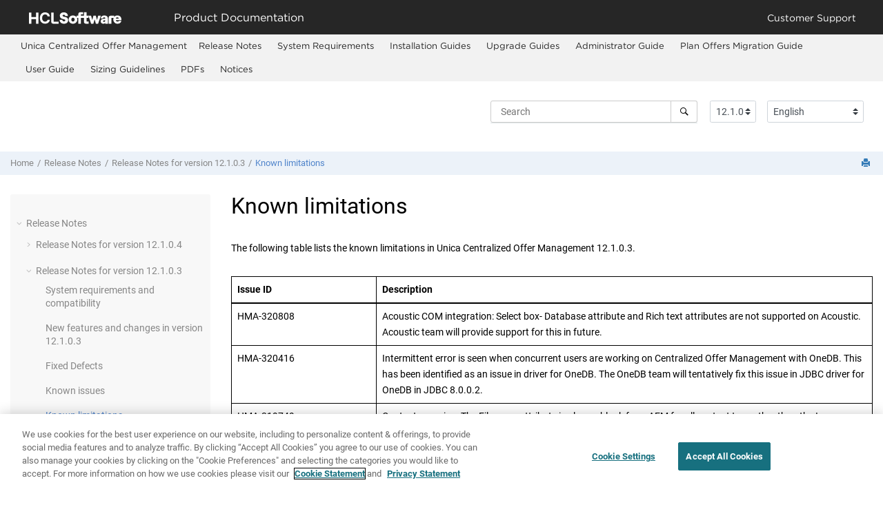

--- FILE ---
content_type: text/html
request_url: https://help.hcl-software.com/unica/COM/en/12.1.0/COM/ReleaseNotes-v12103/known_limitations.html
body_size: 5476
content:

<!DOCTYPE html
  SYSTEM "about:legacy-compat">
<html xmlns="http://www.w3.org/1999/xhtml" xmlns:whc="http://www.oxygenxml.com/webhelp/components" xml:lang="en" lang="en" whc:version="21.1">
    <head><link rel="shortcut icon" href="../../favicon.png"><!----></link><link rel="icon" href="../../favicon.png"><!----></link><meta http-equiv="Content-Type" content="text/html; charset=UTF-8" /><meta name="viewport" content="width=device-width, initial-scale=1.0" /><meta http-equiv="X-UA-Compatible" content="IE=edge,chrome=1" /><meta name="description" content="The following table lists the known limitations in Unica Centralized Offer Management 12.1.0.3. Issue ID Description HMA-320808 Acoustic COM integration: Select box- Database attribute and Rich text ..." /><meta charset="UTF-8" /><meta name="copyright" content="(C) Copyright 2021" /><meta name="DC.rights.owner" content="(C) Copyright 2021" /><meta name="DC.type" content="concept" /><meta name="DC.relation" scheme="URI" content="../../Common/ReleaseNotesContainer_COM_12_1_0_3.html" /><meta name="DC.format" content="HTML5" /><meta name="DC.identifier" content="known_limitations" /><title>Known limitations</title><!--  Generated with Oxygen version 21.1, build number 2019071610.  --><meta name="wh-path2root" content="../../" /><meta name="wh-toc-id" content="known_limitations-d62e178" /><link rel="stylesheet" type="text/css" href="../../oxygen-webhelp/lib/bootstrap/css/bootstrap.min.css" /><link rel="stylesheet" href="../../oxygen-webhelp/lib/jquery-ui/jquery-ui.min.css" /><link rel="stylesheet" type="text/css" href="../../oxygen-webhelp/app/topic-page.css?buildId=2019071610" /><script type="text/javascript" src="../../oxygen-webhelp/lib/jquery/jquery-3.1.1.min.js"><!----></script><script data-main="../../oxygen-webhelp/app/topic-page.js" src="../../oxygen-webhelp/lib/requirejs/require.js"></script><link rel="stylesheet" type="text/css" href="../../oxygen-webhelp/template/oxygen.css?buildId=2019071610" />
    <!-- Global site tag (gtag.js) - Google Analytics start-->
<script src="https://www.googletagmanager.com/gtag/js?id=UA-169645537-2" class="optanon-category-C0002-C0003-C0004-C0005"></script>
<script type="text/plain" class="optanon-category-C0002-C0003-C0004-C0005">
        window.dataLayer = window.dataLayer || [];
        function gtag(){dataLayer.push(arguments);}
        gtag('js', new Date());

        gtag('config', 'UA-169645537-2');
  gtag('config', 'G-7LF0XY95M1');
    </script>
    <!-- Google Tag Manager -->

        <script>(function(w,d,s,l,i){w[l]=w[l]||[];w[l].push({'gtm.start':
            new Date().getTime(),event:'gtm.js'});var f=d.getElementsByTagName(s)[0],
            j=d.createElement(s),dl=l!='dataLayer'?'&amp;l='+l:'';j.async=true;j.src=
            'https://www.googletagmanager.com/gtm.js?id='+i+dl;f.parentNode.insertBefore(j,f);
            })(window,document,'script','dataLayer','GTM-TNNFCCM');</script>
        <!-- End Google Tag Manager -->

        <!-- Global site tag (gtag.js) - Google Analytics end-->

    <script type="module" src="../../oxygen-webhelp/template/resources/js/custom-hcl.js"></script>
    <script type="module" src="../../oxygen-webhelp/template/resources/js/constants.js"></script>
    <!-- <link rel="stylesheet" type="text/css" href="${oxygen-webhelp-template-dir}/resources/css/custom-hcl.css" /> -->

    <!-- OneTrust Cookies Consent Notice start -->
    <script type="text/javascript" src="https://cdn.cookielaw.org/consent/99b8d579-c52a-43c9-ab7b-a35e60de7103/OtAutoBlock.js"></script>
    <script src="https://cdn.cookielaw.org/scripttemplates/otSDKStub.js" type="text/javascript" charset="UTF-8" data-domain-script="99b8d579-c52a-43c9-ab7b-a35e60de7103"></script>
    <script type="text/javascript">
        function OptanonWrapper() { }
    </script>
    <!-- OneTrust Cookies Consent Notice end -->

    <!-- twitter widget -->
    <script async="true" src="https://platform.twitter.com/widgets.js" charset="utf-8"></script>
</head>

    <body id="known_limitations" class="wh_topic_page frmBody">
        <a href="#wh_topic_body" class="sr-only sr-only-focusable">Jump to main content</a>
        <!-- EXM-36950 - Expand the args.hdr parameter here -->
        
        <nav class="navbar navbar-expand-lg navbar-dark">
    <a class="navbar-brand" href="https://www.hcltechsw.com/wps/portal/hclsw-home" style="vertical-align: unset;">
        <img width="150" height="50" src="https://help.hcltechsw.com/assets/images/HCL_Software_Logo_White.svg" alt="HCL Logo" target="_blank" />
    </a>
    <a href="https://help.hcltechsw.com/">
        <span id="brandName" class="title" style="vertical-align: middle; font-size: 16px; color:#ffffff;">Product Documentation</span>
    </a>
    <button class="navbar-toggler" type="button" data-toggle="collapse" data-target="#navbarSupportedContent" aria-controls="navbarSupportedContent" aria-expanded="false" aria-label="Toggle navigation">
        <span class="navbar-toggler-icon"></span>
    </button>
    <div class="collapse navbar-collapse justify-content-end" id="navbarSupportedContent">
        <ul class="navbar-nav">
            <li class="nav-item">
                <a class="nav-link" style="color:#ffffff;" href="https://support.hcltechsw.com/csm?id=csm_index">Customer Support</a>
            </li>
        </ul>
    </div>
</nav>
        
        <!-- Google Tag Manager (noscript) -->
    <noscript><iframe src="https://www.googletagmanager.com/ns.html?id=GTM-TNNFCCM" height="0" width="0" style="display:none;visibility:hidden"></iframe></noscript>
    <!-- End Google Tag Manager (noscript) -->
<header class="navbar navbar-default wh_header" whc:version="21.1">
    <div class="container-fluid">
        <div class="wh_header_flex_container navbar-nav navbar-expand-md navbar-dark">
            <div class="wh_logo_and_publication_title_container">
                <div class="wh_logo_and_publication_title">
                    
                    <!--
                            This component will be generated when the next parameters are specified in the transformation scenario:
                            'webhelp.logo.image' and 'webhelp.logo.image.target.url'.
                            See: http://oxygenxml.com/doc/versions/17.1/ug-editor/#topics/dita_webhelp_output.html.
                    -->
                    
                    <div class=" wh_publication_title "><a href="../../index.html"><span class="title"></span></a></div>
                    
                </div>
                
                <!-- The menu button for mobile devices is copied in the output only when the 'webhelp.show.top.menu' parameter is set to 'yes' -->
                <button type="button" data-target="#wh_top_menu_and_indexterms_link" id="wh_menu_mobile_button" data-toggle="collapse" class="navbar-toggler collapsed wh_toggle_button" aria-expanded="false" aria-label="Toggle menu" aria-controls="wh_top_menu_and_indexterms_link">
                    <span class="navbar-toggler-icon"></span>
                </button>
            </div>

            <div class="wh_top_menu_and_indexterms_link collapse navbar-collapse" id="wh_top_menu_and_indexterms_link">
                
                <nav class=" wh_top_menu "><ul xmlns:xhtml="http://www.w3.org/1999/xhtml" role="menubar" aria-label="Menu"><li role="menuitem"><span id="tocId-d62e10-mi" data-tocid="tocId-d62e10" data-state="leaf" class=" topicref "><span class="title">Unica Centralized Offer Management</span></span></li><li role="menuitem" aria-haspopup="true" aria-expanded="false" class="has-children"><span id="release_notes-d62e12-mi" data-tocid="release_notes-d62e12" data-state="not-ready" class=" topicref " data-id="release_notes"><span class="title"><a href="../../COM/Common/com_release_notes.html">Release Notes</a></span></span></li><li role="menuitem"><span id="tocId-d62e279-mi" data-tocid="tocId-d62e279" data-state="leaf" class=" topicref "><span class="title"><a href="http://doc.unica.com/products/campaign/12_1_0/en_us/HCLUnica12.1Environments.pdf" target="_blank">System Requirements</a></span></span></li><li role="menuitem" aria-haspopup="true" aria-expanded="false" class="has-children"><span id="CampRESTAPIoverview-d62e285-mi" data-tocid="CampRESTAPIoverview-d62e285" data-state="not-ready" class=" topicref " data-id="CampRESTAPIoverview"><span class="title"><a href="../../Common/install_common.html"> Installation Guides</a></span></span></li><li role="menuitem" aria-haspopup="true" aria-expanded="false" class="has-children"><span id="CampRESTAPIoverview-d62e1361-mi" data-tocid="CampRESTAPIoverview-d62e1361" data-state="not-ready" class=" topicref " data-id="CampRESTAPIoverview"><span class="title"><a href="../../Common/Upgrade_common.html"> Upgrade Guides</a></span></span></li><li role="menuitem" aria-haspopup="true" aria-expanded="false" class="has-children"><span id="administrator_guide-d62e1938-mi" data-tocid="administrator_guide-d62e1938" data-state="not-ready" class=" topicref " data-id="administrator_guide"><span class="title"><a href="../../COM/Common/com_administrator_guide.html">Administrator Guide</a></span></span></li><li role="menuitem" aria-haspopup="true" aria-expanded="false" class="has-children"><span id="plan_offers_migration_guide-d62e2616-mi" data-tocid="plan_offers_migration_guide-d62e2616" data-state="not-ready" class=" topicref " data-id="plan_offers_migration_guide"><span class="title"><a href="../../COM/Common/plan_offers_migration_guide.html">Plan Offers Migration Guide</a></span></span></li><li role="menuitem" aria-haspopup="true" aria-expanded="false" class="has-children"><span id="developer_guide-d62e2740-mi" data-tocid="developer_guide-d62e2740" data-state="not-ready" class=" topicref " data-id="developer_guide"><span class="title"><a href="../../COM/Common/com_user_guide.html">User Guide</a></span></span></li><li role="menuitem"><span id="sizing_guide-d62e3068-mi" data-tocid="sizing_guide-d62e3068" data-state="leaf" class=" topicref " data-id="sizing_guide"><span class="title"><a href="../../Common/sizing_guide.html">Sizing Guidelines</a></span></span></li><li role="menuitem"><span id="tocId-d62e3077-mi" data-tocid="tocId-d62e3077" data-state="leaf" class=" topicref "><span class="title"><a href="http://doc.unica.com/products/index.php?showFolder=RW50ZXJwcmlzZQ==" target="_blank">PDFs</a></span></span></li><li role="menuitem"><span id="booknotices-d62e3084-mi" data-tocid="booknotices-d62e3084" data-state="leaf" class=" topicref " data-id="booknotices"><span class="title"><a href="../../Common/notices_COM.html">Notices</a></span></span></li></ul></nav>
                
                
            </div>
        </div>
    </div>
</header>
        
        <div xmlns="" xmlns:oxyf="http://www.oxygenxml.com/functions" class="custom-search-component"><div xmlns="http://www.w3.org/1999/xhtml" class=" wh_search_input "><form id="searchForm" method="get" role="search" action="../../search.html"><div><input type="search" placeholder="Search " class="wh_search_textfield" id="textToSearch" name="searchQuery" aria-label="Search query" required="required" /><button type="submit" class="wh_search_button" aria-label="Search"><span>Search</span></button></div></form></div><div xmlns="http://www.w3.org/1999/xhtml" class="after-search">
    <div class="version-container">
        <select id="versions" class="custom-select custom-select-md lang-selector" data-toggle="tooltip" title="Select a version">
        </select>
    </div>
    <div class="language-container">
      <!--  <label class="lang-label" for="languages">Language:</label> -->
        <select id="languages" class="custom-select custom-select-md lang-selector" data-toggle="tooltip" title="Select a language">
        </select>  
    </div>
</div></div>
        
        <div class="container-fluid" id="wh_topic_container">
            <div class="row">

                <nav class="wh_tools d-print-none navbar-expand-md">
                    <div data-tooltip-position="bottom" class=" wh_breadcrumb "><ol xmlns:html="http://www.w3.org/1999/xhtml" class="d-print-none"><li><span class="home"><a href="../../index.html"><span>Home</span></a></span></li><li><span class="topicref" data-id="release_notes"><span class="title"><a href="../../COM/Common/com_release_notes.html">Release Notes</a></span></span></li><li><span class="topicref" data-id="concept_stc_1wn_fp"><span class="title"><a href="../../Common/ReleaseNotesContainer_COM_12_1_0_3.html">Release Notes for version 12.1.0.3</a><span class="wh-tooltip"><p xmlns:toc="http://www.oxygenxml.com/ns/webhelp/toc" xmlns:xhtml="http://www.w3.org/1999/xhtml" class="shortdesc"></p></span></span></span></li><li class="active"><span class="topicref" data-id="known_limitations"><span class="title"><a href="../../COM/ReleaseNotes-v12103/known_limitations.html">Known limitations</a></span></span></li></ol></div>

                    <div class="wh_right_tools">
                        <button class="wh_hide_highlight" aria-label="Toggle search highlights" title="Toggle search highlights"></button>
                        <button class="webhelp_expand_collapse_sections" data-next-state="collapsed" aria-label="Collapse sections" title="Collapse sections"></button>
                        <div class=" wh_navigation_links "><span id="topic_navigation_links" class="navheader">
  </span></div>
                        <div class=" wh_print_link print d-none d-md-inline-block "><button onClick="window.print()" title="Print this page" aria-label="Print this page"></button></div>
                        
                        <!-- Expand/Collapse publishing TOC 
                             The menu button for mobile devices is copied in the output only when the publication TOC is available
                        -->
                        <button type="button" data-target="#wh_publication_toc" id="wh_toc_button" data-toggle="collapse" class="custom-toggler navbar-toggler collapsed wh_toggle_button navbar-light" aria-expanded="false" aria-label="Toggle publishing table of content" aria-controls="wh_publication_toc">
                            <span class="navbar-toggler-icon"></span>
                        </button>
                    </div>
                </nav>
            </div>

            <div class="wh_content_area">
                <div class="row">
                    
                        <nav role="navigation" id="wh_publication_toc" class="collapse col-lg-3 col-md-3 col-sm-12 d-md-block">
                            <div class=" wh_publication_toc " data-tooltip-position="right"><ul role="tree" aria-label="Table of Contents"><span class="expand-button-action-labels"><span id="button-expand-action" aria-label="Expand"></span><span id="button-collapse-action" aria-label="Collapse"></span><span id="button-pending-action" aria-label="Pending"></span></span><li role="treeitem" aria-expanded="true"><span data-tocid="release_notes-d62e12" class="topicref" data-id="release_notes" data-state="expanded"><span role="button" tabindex="0" aria-labelledby="button-collapse-action release_notes-d62e12-link" class="wh-expand-btn"></span><span class="title"><a href="../../COM/Common/com_release_notes.html" id="release_notes-d62e12-link">Release Notes</a></span></span><ul role="group" class="navbar-nav nav-list"><span class="expand-button-action-labels"><span id="button-expand-action" aria-label="Expand"></span><span id="button-collapse-action" aria-label="Collapse"></span><span id="button-pending-action" aria-label="Pending"></span></span><li role="treeitem" aria-expanded="false"><span data-tocid="concept_stc_1wn_fp-d62e20" class="topicref" data-id="concept_stc_1wn_fp" data-state="not-ready"><span role="button" tabindex="0" aria-labelledby="button-expand-action concept_stc_1wn_fp-d62e20-link" class="wh-expand-btn"></span><span class="title"><a href="../../Common/ReleaseNotesContainer_COM_12_1_0_4.html" id="concept_stc_1wn_fp-d62e20-link">Release Notes for version 12.1.0.4</a><span class="wh-tooltip"><p xmlns:toc="http://www.oxygenxml.com/ns/webhelp/toc" xmlns:xhtml="http://www.w3.org/1999/xhtml" class="shortdesc"></p></span></span></span></li><li role="treeitem" aria-expanded="true"><span data-tocid="concept_stc_1wn_fp-d62e99" class="topicref" data-id="concept_stc_1wn_fp" data-state="expanded"><span role="button" tabindex="0" aria-labelledby="button-collapse-action concept_stc_1wn_fp-d62e99-link" class="wh-expand-btn"></span><span class="title"><a href="../../Common/ReleaseNotesContainer_COM_12_1_0_3.html" id="concept_stc_1wn_fp-d62e99-link">Release Notes for version 12.1.0.3</a><span class="wh-tooltip"><p xmlns:toc="http://www.oxygenxml.com/ns/webhelp/toc" xmlns:xhtml="http://www.w3.org/1999/xhtml" class="shortdesc"></p></span></span></span><ul role="group" class="navbar-nav nav-list"><span class="expand-button-action-labels"><span id="button-expand-action" aria-label="Expand"></span><span id="button-collapse-action" aria-label="Collapse"></span><span id="button-pending-action" aria-label="Pending"></span></span><li role="treeitem"><span data-tocid="system_requirements_and_compatibility-d62e109" class="topicref" data-id="system_requirements_and_compatibility" data-state="leaf"><span role="button" class="wh-expand-btn"></span><span class="title"><a href="../../COM/ReleaseNotes-v12103/system_requirements_and_compatibility.html" id="system_requirements_and_compatibility-d62e109-link">System requirements and compatibility</a><span class="wh-tooltip"><p xmlns:toc="http://www.oxygenxml.com/ns/webhelp/toc" xmlns:xhtml="http://www.w3.org/1999/xhtml" class="shortdesc"><span class="keyword">Unica Centralized Offer Management</span> operates as part of the HCL         Marketing Software suite of products. <span class="keyword">Unica Centralized Offer Management</span> requires <span class="keyword">Unica Platform</span> 12.1.0.3 and <span class="keyword">Unica Plan</span> 12.1.0.3.</p></span></span></span></li><li role="treeitem"><span data-tocid="unica_asset_picker_overview-d62e131" class="topicref" data-id="unica_asset_picker_overview" data-state="leaf"><span role="button" class="wh-expand-btn"></span><span class="title"><a href="../../COM/ReleaseNotes-v12103/about_the_product.html" id="unica_asset_picker_overview-d62e131-link">New features and changes in version 12.1.0.3</a><span class="wh-tooltip"><p xmlns:toc="http://www.oxygenxml.com/ns/webhelp/toc" xmlns:xhtml="http://www.w3.org/1999/xhtml" class="shortdesc"><span class="keyword">Unica Centralized Offer Management</span> is centralized solution for             <span class="keyword">Unica</span> customers for creating and         managing offers and using it across <span class="keyword">Unica</span>'s         suite of products. As a strategy, the future requirements of <span class="keyword">Unica</span> customers, related to the offer management,         will be made available using the <span class="keyword">Unica Centralized Offer Management</span>         application.</p></span></span></span></li><li role="treeitem"><span data-tocid="fixed_defects-d62e156" class="topicref" data-id="fixed_defects" data-state="leaf"><span role="button" class="wh-expand-btn"></span><span class="title"><a href="../../COM/ReleaseNotes-v12103/fixed_defects.html" id="fixed_defects-d62e156-link">Fixed Defects</a><span class="wh-tooltip"><p xmlns:toc="http://www.oxygenxml.com/ns/webhelp/toc" xmlns:xhtml="http://www.w3.org/1999/xhtml" class="shortdesc">The following table lists the fixed defects in <span class="keyword">Unica Centralized Offer Management</span> 12.1.0.3</p></span></span></span></li><li role="treeitem"><span data-tocid="known_issues-d62e170" class="topicref" data-id="known_issues" data-state="leaf"><span role="button" class="wh-expand-btn"></span><span class="title"><a href="../../COM/ReleaseNotes-v12103/known_issues.html" id="known_issues-d62e170-link">Known issues</a></span></span></li><li role="treeitem" class="active"><span data-tocid="known_limitations-d62e178" class="topicref" data-id="known_limitations" data-state="leaf"><span role="button" class="wh-expand-btn"></span><span class="title"><a href="../../COM/ReleaseNotes-v12103/known_limitations.html" id="known_limitations-d62e178-link">Known limitations</a></span></span></li><li role="treeitem"><span data-tocid="before_you_contact_hcl_technical_support-d62e186" class="topicref" data-id="before_you_contact_hcl_technical_support" data-state="leaf"><span role="button" class="wh-expand-btn"></span><span class="title"><a href="../../COM/ReleaseNotes-v12103/before_you_contact_hcl_technical_support.html" id="before_you_contact_hcl_technical_support-d62e186-link">Before you contact HCL technical support</a><span class="wh-tooltip"><p xmlns:toc="http://www.oxygenxml.com/ns/webhelp/toc" xmlns:xhtml="http://www.w3.org/1999/xhtml" class="shortdesc">If you encounter a problem that you cannot resolve by referring the documentation,         your company's designated support contact can log a call with HCL technical support. Use         these guidelines to ensure that your problem is resolved efficiently and         successfully.</p></span></span></span></li></ul></li><li role="treeitem" aria-expanded="false"><span data-tocid="concept_stc_1wn_fp-d62e197" class="topicref" data-id="concept_stc_1wn_fp" data-state="not-ready"><span role="button" tabindex="0" aria-labelledby="button-expand-action concept_stc_1wn_fp-d62e197-link" class="wh-expand-btn"></span><span class="title"><a href="../../Common/ReleaseNotesContainer_Campaign_12_1.html" id="concept_stc_1wn_fp-d62e197-link">Release Notes for version 12.1.0.0</a><span class="wh-tooltip"><p xmlns:toc="http://www.oxygenxml.com/ns/webhelp/toc" xmlns:xhtml="http://www.w3.org/1999/xhtml" class="shortdesc"></p></span></span></span></li></ul></li></ul></div>
                        </nav>
                    
                    
                    <div class="col-lg-9 col-md-9 col-sm-12" id="wh_topic_body">
                        <div class=" wh_topic_content body "><main role="main"><article role="article" aria-labelledby="ariaid-title1">
    <h1 class="title topictitle1" id="ariaid-title1">Known limitations</h1>
    <div class="body conbody">
        <div class="p">The following table lists the known limitations in <span class="keyword">Unica Centralized Offer Management</span> 12.1.0.3.<table class="table frame-all" id="known_limitations__table_c2r_vl4_2lb"><caption></caption><colgroup><col style="width:22.522522522522525%" /><col style="width:77.47747747747749%" /></colgroup><thead class="thead">
                        <tr>
                            <th class="entry align-left colsep-1 rowsep-1" id="known_limitations__table_c2r_vl4_2lb__entry__1">Issue ID</th>
                            <th class="entry align-left colsep-1 rowsep-1" id="known_limitations__table_c2r_vl4_2lb__entry__2">Description</th>
                        </tr>
                    </thead><tbody class="tbody">
                        
                        <tr>
                            <td class="entry colsep-1 rowsep-1" headers="known_limitations__table_c2r_vl4_2lb__entry__1 ">HMA-320808</td>
                            <td class="entry colsep-1 rowsep-1" headers="known_limitations__table_c2r_vl4_2lb__entry__2 ">Acoustic COM integration: Select box- Database attribute and Rich
                                text attributes are not supported on Acoustic. Acoustic team will
                                provide support for this in future.</td>
                        </tr>
                        <tr>
                            <td class="entry colsep-1 rowsep-1" headers="known_limitations__table_c2r_vl4_2lb__entry__1 ">HMA-320416</td>
                            <td class="entry colsep-1 rowsep-1" headers="known_limitations__table_c2r_vl4_2lb__entry__2 ">Intermittent error is seen when concurrent users are working on
                                Centralized Offer Management with OneDB. This has been identified as
                                an issue in driver for OneDB. The OneDB team will tentatively fix
                                this issue in JDBC driver for OneDB in JDBC 8.0.0.2. </td>
                        </tr>
                        <tr>
                            <td class="entry colsep-1 rowsep-1" headers="known_limitations__table_c2r_vl4_2lb__entry__1 ">HMA-319749</td>
                            <td class="entry colsep-1 rowsep-1" headers="known_limitations__table_c2r_vl4_2lb__entry__2 ">Content mapping: The Filename attribute is always blank from AEM
                                for all content type other than the Image content type. This is an
                                AEM limitation.</td>
                        </tr>
                    </tbody></table></div>
    </div>
</article></main></div>
                        
                        
                        
                        
                    </div>
                    
                </div>
            </div>
        </div> 
        <footer class="navbar navbar-default wh_footer" whc:version="21.1">
  <div class=" footer-container mx-auto ">
    <div class="footer">
	<div class="footer-left">
		<ul class="nav share-content">
			<li class="nav-item">
                <a id="footerMailLink" class="nav-link footer-mail" style="color:white;" target="_blank" href="#" title="Share by Email">Share: Email</a>
			</li>
            <li>
                <a id="footerTwitterLink" class="nav-link footer-twitter" href="https://twitter.com/intent/tweet" style="color:white;" title="Share by Twitter">Twitter</a>
            </li>
		</ul>
	</div>
    <div class="footer-right">
        <ul class="nav legal-content">
            <li class="nav-item">
                <a class="nav-link footer-launch" style="color:white;" target="_blank" href="https://www.hcltechsw.com/wps/portal/legal/disclaimer">Disclaimer</a>
            </li>
            <li class="nav-item">
                <a class="nav-link footer-launch" style="color:white;" target="_blank" href="https://www.hcltechsw.com/wps/portal/legal/privacy">Privacy</a>
            </li>
            <li class="nav-item">
                <a class="nav-link footer-launch" style="color:white;" target="_blank" href="https://www.hcltechsw.com/wps/portal/legal/terms-use">Terms of use</a>
            </li>
            <li class="nav-item">
                <a class="nav-link footer-launch ot-sdk-show-settings" style="color:white;" href="#">Cookie Preferences</a>
            </li>
        </ul>
    </div>
</div>
  </div>
</footer>
        
        <div id="go2top">
            <span class="oxy-icon oxy-icon-up"></span>
        </div>
        
        <!-- The modal container for images -->
        <div id="modal_img_large" class="modal">
            <span class="close oxy-icon oxy-icon-remove"></span>
            <!-- Modal Content (The Image) -->
            <img class="modal-content" id="modal-img" />
            <!-- Modal Caption (Image Text) -->
            <div id="caption"></div>
        </div>
        
        
    </body>
</html>


--- FILE ---
content_type: text/css
request_url: https://help.hcl-software.com/unica/COM/en/12.1.0/oxygen-webhelp/app/topic-page.css?buildId=2019071610
body_size: 217
content:
@import "topic-page-print.css?buildId=2019071610";

/* Default styles. */
@import "core/webhelp.css?buildId=2019071610";

/* Top Menu and Publication TOC components styles. */
@import "nav-links/nav-links.css?buildId=2019071610";


/* Expand/collapse topic sections. */
@import "core/expand.css?buildId=2019071610";

/* Tooltip styles. */
@import "nav-links/tooltip.css?buildId=2019071610";

--- FILE ---
content_type: text/css
request_url: https://help.hcl-software.com/unica/COM/en/12.1.0/oxygen-webhelp/template/oxygen.css?buildId=2019071610
body_size: 3461
content:
/*
 * ==============================================
 * Skin for oXygen generated WebHelp.
 * ==============================================
 */


/*
 * ------------------------------------------------------------------
 *  
 * Fonts.
 *  
 */
@font-face {
    font-family: 'Roboto';
    font-style: normal;
    font-weight: 100;
    src: url(resources/fonts/Roboto-Thin.ttf);
}
@font-face {
    font-family: 'Roboto';
    font-style: normal;
    font-weight: 300;
    src: url(resources/fonts/Roboto-Light.ttf);
}
@font-face {
    font-family: 'Roboto';
    font-style: normal;
    font-weight: 400;
    src: url(resources/fonts/Roboto-Regular.ttf);
}
@font-face {
    font-family: 'Roboto';
    font-style: normal;
    font-weight: 700;
    src: url(resources/fonts/Roboto-Bold.ttf);
}

@font-face {
    font-family: 'GothamBold';
    src: url("resources/fonts/Gotham-Bold.otf") format("opentype");
}

@font-face {
    font-family: 'GothamBook';
    src: url("resources/fonts/GothamBookRegular.otf") format("opentype");
}

html, body {
    min-width:100%;
}

body{
    font-family: 'Roboto', sans-serif;
}

    /*
     * ------------------------------------------------------------------
     *
     * Fight with bootstrap
     *
     */
#wh_topic_toc {
    background-color: unset;
}

.navbar {
    border:none;
    border-radius:0;
    margin:0;
    min-height: 50px;
    background-color:#262626;
    padding: 0 34px;
    font-family: 'GothamBook';
}
.navbar-brand {
    padding-top: 0px;
    padding-bottom: 0px;
    height: 50px;
    line-height: 50px;
    margin-right: 68px;
}

#brandName {
    font-family: 'GothamBook';
}

.wh_publication_title {
    font-family: 'GothamBold';
    padding-right: 10px;
}
  
.wh_header{
    background: #f2f2f2;
    color: #262626;
    font-size: 13px;
    padding: 0; 
    min-height: 30px;
}
a, a:hover{
    color: #0066b3;
    }
a:visited{
    color: #9153bb;
}
a:hover{
    text-decoration: none;
}


/*
 * ------------------------------------------------------------------
 *  
 * Publication titles
 *  
 */
 .wh_publication_title > a{
     color:#262626;
	 text-align: left;
}



/*
 * ------------------------------------------------------------------
 *  
 * Menu
 *  
 */
 .wh_top_menu {
    margin: 0 0;
    font-size: 1em;
}

.wh_top_menu a{
    color: #262626;
    line-height: 2em;
}

.wh_top_menu a:hover {
    color: #f2f2f2 !important;
	background-color: #2874bd;
}

/* The submenus */
.wh_top_menu ul ul {
    background-color: #f2f2f2;
    box-shadow: 5px 10px 20px #888888;
}
.wh_top_menu ul li:hover {
	color:#f2f2f2 !important;
	background-color: #2874bd;
}

.wh_top_menu ul ul li a:hover {
	color:#f2f2f2;
    background: #2874bd;
}
.wh_top_menu ul ul li {
    border-top-color: #f2f2f2;
    width: auto;
    text-transform: none;
}

.wh_top_menu > ul > li {
    display: inline-block;
    padding: 0 5px;
}

.wh_top_menu ul ul li.has-children:after{
}

/*
 * ------------------------------------------------------------------
 *  
 * Link to the index.
 * 
 */
 .wh_indexterms_link a span{
    display:none;
}
.wh_indexterms_link a:before{
    color:#fff;
}


/*
 * ------------------------------------------------------------------
 *  
 * Breadcrumb
 *  
 */
.wh_breadcrumb ol {
    color: #878787;
}
.wh_breadcrumb ol a {
    color:inherit;
}
.wh_breadcrumb ol .active {
    color: #5185cb;
}


/*
 * ------------------------------------------------------------------
 *  
 * Tools and navigation
 * 
 */
.wh_tools{
    background-color: #ECF2F9;
    margin: 1em 0 2em;
}

.wh_print_link,
.wh_navigation_links,
.wh_navigation_links .navnext,
.wh_navigation_links .navprev{
}

.webhelp_expand_collapse_sections,
.wh_hide_highlight,
.wh_print_link button,
.wh_navigation_links a,
.wh_navigation_links a:hover,
.wh_navigation_links a:active,
.wh_navigation_links a:visited,
.wh_print_link a:before,
.wh_navigation_links a:before,
.wh_navigation_links a:hover:before,
.wh_navigation_links a:active:before,
.wh_navigation_links a:visited:before{
    color: #347bb7;
    text-decoration: none;
}


/*
 * ------------------------------------------------------------------
 *  
 * Tiles
 * 
 */
.wh_tile {
    background-color: #ECF2F9;
    font-weight: 300;
}
.wh_tile_shortdesc{
    margin-top:1em;
    text-align: center;
    color: #0D1A2B;
    font-size:1.1em;
}
.wh_tile_text:after{
    background: linear-gradient(to bottom, rgba(236, 242, 249, 0), rgba(236, 242, 249, 1) 75%);
}
.wh_tile_title{
    font-size:1.7em;
    text-align: center;
    text-decoration: none;
}
.wh_tile_title a{
    color: #3077be;
}
@media only screen and (max-width: 767px) {
    .wh_tile > div {
        height: auto;
    }
}

/* 
You can style some of the tiles in a special way. 
Example:
.wh_tiles *[data-id='getting_started']{
    background-color:gray;
}
*/


/*
 * ------------------------------------------------------------------
 *  
 * Search area
 * 
 */
.wh_search_input{
    display:block;
    margin:0;
    position:relative;
    background: url("https://help.hcltechsw.com/digital-experience/assets/images/dx-logo-light.svg") 7% 50%/300px no-repeat #ffffff;
	padding: 15px 0;
	border-bottom: 1px solid #dee5e7;
}

.wh_welcome:not(:empty){
    font-size: 2.9em;
    margin: 0 auto;
    font-family: Roboto, sans-serif;
    padding: 0 0 0.5em 0;
    text-shadow: none;
    font-weight: 300;
    line-height: 1.2em;
}

.wh_main_page .wh_search_input{
 
}
.wh_search_textfield{
    border: solid 1px #CCC;
    border-radius: 3px;
    padding: 1em;
    position: relative;
    height: 2.3em;
}
.wh_search_button{
    border: solid 1px #CCC;
    border-radius: 0 3px 3px 0;
    padding: 0.4em 1em;
    color: #fff;
    background-color: #ffffff;
    height: 2.3em;
}

/* Search autocomplete icons */
.search-autocomplete-proposal-type-history a,
.search-autocomplete-proposal-type-history a:hover,
.search-autocomplete-proposal-type-history a:visited,
.search-autocomplete-proposal-type-history a:active{
    text-decoration: none;
    color:inherit;
    font-size: 0.8em;
}
.ui-state-active .search-autocomplete-proposal-type-history a,
.ui-state-active .search-autocomplete-proposal-type-history a:hover,
.ui-state-active .search-autocomplete-proposal-type-history a:visited,
.ui-state-active .search-autocomplete-proposal-type-history a:active{
    color: #fff;
}

/* Active search page */
#wh-search-pagination > ul > li.active > a {
    background-color: #346ec5;
}

/*@media only screen and (max-width: 999px) {*/
    /*.wh_search_input:after{*/
        /*display:none;*/
    /*}*/

/*}*/
@media only screen and (max-width: 767px) {
    .wh_main_page .wh_search_input,
    .wh_search_input {
        padding: 3em 0;
    }
}


/*
 * ------------------------------------------------------------------
 *  
 * Publication TOC
 * 
 */
.wh_publication_toc{
    border-radius: 3px;
    padding: 1.5em .5em;
    background-color: #f8f8f8
}
.wh_publication_toc .active > .topicref a {
    color: #5185cb;
}
.wh_publication_toc span, .wh_publication_toc a, .wh_publication_toc a:visited, .wh_publication_toc a:hover {
    color: #878787;
}
.wh_publication_toc a:hover {
    text-decoration: underline;
}

.wh_publication_toc ul li, #wh_topic_toc ul li{
    margin-top: .7em;
}

@media only screen and (max-width: 767px) {
    .wh_publication_toc {
        border-radius: 0;
        padding: 1em 0.5em;
        margin-top: 10px;
        border: 1px solid #e0e0e0;
    }

    .wh_related_links,
    .wh_child_links,
    .wh_topic_content .related-links{
        border: 1px solid #e0e0e0;
    }
}

/* Publication TOC tooltip */
.wh_breadcrumb .topicref .wh-tooltip,
.wh_publication_toc .topicref .wh-tooltip {
    background-color: #5185cb;
    color: #fff;
    font-size: 1.4rem;
    display: block;
}

.wh_breadcrumb .topicref .wh-tooltip a,
.wh_publication_toc .topicref .wh-tooltip a {
    color: #fff;
    text-decoration: underline;
}

/* Tooltip arrow. */

[data-tooltip-position="left"] .topicref .wh-tooltip::before {
    border-left-color: #5185cb;
}

[data-tooltip-position="right"] .topicref .wh-tooltip::before {
    border-right-color: #5185cb;
}

[data-tooltip-position="bottom"] .topicref .wh-tooltip::before {
    border-bottom-color: #5185cb;
}

[data-tooltip-position="top"] .topicref .wh-tooltip::before {
    border-top-color: #5185cb;
}

/*
 * ------------------------------------------------------------------
 *
 * Footer
 * 
 */
 .wh_main_page footer {
    position: fixed;
 }

.wh_footer{
    text-align: center;
    bottom: 0;
    width: 100%;
    color: #ffffff;
    background: none #272727;
    font-size: 13px;
    min-height: 34px;
}

.footer-launch::after {
    content: url("resources/images/new-tab.svg");
    width: 20px;
    height: 20px;
    margin: auto 5px;
    padding-top: 3px;
    display: inline-block;
    vertical-align: text-bottom;
}

.footer-mail::after {
    content: url("resources/images/email.svg");
    width: 20px;
    height: 20px;
    margin: auto 5px;
    padding-top: 3px;
    display: inline-block;
    vertical-align: text-bottom;
}

.footer-twitter::after {
    content: url("resources/images/twitter.svg");
    width: 20px;
    height: 20px;
    margin: auto 5px;
    padding-top: 3px;
    display: inline-block;
    vertical-align: text-bottom;
}

.footer-container {
    width: 90%;
}

.footer-left {
    float: left;
}

.footer-right {
    float: right;
}

.share-content {
    text-align: left;
}

.legal-content {
    text-align: right;
}
/*
 * ------------------------------------------------------------------
 *  
 * Topic content
 * 
 */
 h2.tasklabel,
h3.tasklabel,
h4.tasklabel,
h5.tasklabel,
h6.tasklabel {
	font-size: 150%;
}

code {
	background-color: #EEE;
}

.wh_topic_content,.wh_content_area {
    color: #000000;
    line-height: 1.7em;
    padding-bottom: 50px;
}
.wh_main_page .wh_content_area {
    margin: 40px auto;
}
.wh_topic_content .title.topictitle1 {
    font-size: 2.3em;
    line-height: 1.1em;
}

.topictitle3{
    font-weight: 400;
}

.wh_related_links,
.wh_child_links,
.wh_topic_content .related-links{
    border-top: 1px solid #ccc;
    padding-top: 7px;
    padding-bottom: 50px;
    margin-top: 0;
}

.wh_related_links,
.wh_topic_content .related-links{
    padding: .5em 1.5em ;
    padding-bottom: 50px;
}

.wh_child_links li {
    list-style: none;
    padding-bottom: 10px;
    margin: 0;
}

.wh_child_links {
    padding: 1.5em ;
}

.related-links strong{
    font-weight: 500;
}

.related-links a,
.related-links a:visited {
    display:inline-block;
}

.filepath {
    color: #c7254e !important;
}

/*
 * ------------------------------------------------------------------
 *  
 * Search results.
 * 
 */
.searchresult {
    list-style: none;
}

.searchresult li a {
    color:#346ec5;
}
.searchresult .shortdesclink {
    margin: .3em .5em 0 0;
}
.wh_search_expression{
    font-weight:bold;
}

/* Search relative path */
.searchresult li .relativePath a {
    color: #006621;
}

/*--------- Search results breadcrumb ----------*/
.search-breadcrumb li a {
    background: #ECF2F9;
}
.search-breadcrumb li .title:before,
.search-breadcrumb li .title:after {
    border-color: #ECF2F9;
}
.search-breadcrumb li .title:before {
    border-left-color: transparent;
}
.search-breadcrumb li .title:after {
    border-color: transparent;
    border-left-color: #ECF2F9;
}


/*
 * ------------------------------------------------------------------
 *  
 * Index terms.
 * 
 */
.wh_index_terms span.wh_first_letter {
    color: #346ec5;
}
.wh_index_terms #indexList{
    padding:0;
}



/*
 * ------------------------------------------------------------------
 *  
 * Tree TOC for the main page.
 * 
 */
.wh_main_page_toc{
}


.wh_main_page_toc .expanded, .wh_main_page_toc .wh_main_page_toc_accordion_header:hover, .wh_main_page_toc>.wh_main_page_toc_entry:hover, .wh_main_page_toc_accordion_entries{
    background-color: #F2F8FF;
}

/**
 *
 * Styles used for RTL pages
 *
 */
html[dir='rtl'] .wh_top_menu ul li:hover > ul {
    max-width: 270px;
}


/**
 * ------------------------------------------------------------------
 Editing as this link "support.hcltechsw.com/csm?id=csm_index"
 *
 */

.wh_header_flex_container {
	flex-wrap: nowrap;
}

.wh_top_menu ul li a {
    display: block;
    padding: 0.8em 0.5em;
    text-decoration: none;
    line-height: 1em;
}

.wh_search_button:after {
    font-family: "oXygen WebHelp", serif;
    content: "f";
    color: black;
}

.wh_search_button:hover{
    border: solid 1px #CCC;
    border-radius: 0 3px 3px 0;
    padding: 0.4em 1em;
    color: #fff;
    background-color: #e6e6e6;
    height: 2.2em;
}

#searchForm > div {
    position: relative;
    margin-left: auto;
    margin-right: 7%;
    width: 25%;
    max-width: 1000px;
}

.wh_top_menu_and_indexterms_link.navbar-collapse {
    text-align: left;
}

.nav-bar-separator-pipe {
    height: 30px;
    border: 1px solid #979797;
    border-top-width: 7px;
    border-bottom-width: 7px;
}

/*Change language */

 .dropdown .dropbtn {
    background-color: #0066b3;
    color: white;
    padding: 8px;
    font-size: 14px;
    border: none;
    cursor: pointer;
}

.dropdown {
    position: relative;
    display: inline-block;
	float:left;
	overflow:auto;
}

.dropdown-content {
    display: none;
    position: absolute;
    background-color: #f9f9f9;
    min-width: 160px;
    max-height: 200px;
    overflow: auto;
    box-shadow: 0px 8px 16px 0px rgba(0,0,0,0.2);
    z-index: 1500;
	right:5px;
}

.dropdown-content a {
    color: black;
    padding: 12px 16px;
    text-decoration: none;
    display: block;
	float:none;
}

.dropdown-content a:hover {background-color: #f1f1f1}

.dropdown:hover .dropdown-content {
    display: block;
	
}

.hclmenu a:hover, .dropdown:hover
.dropbtn {
	 background-color: #0066b3;
	 color:white;
}
/*
.dropdown:hover .dropbtn {
    background-color: #0066b3;
	
}
*/
.show {display: block;}

/* Responsive header */

.hclmenu .icon {
  display: none;
  
}

.hclmenu {
  overflow: visible;
  background-color: #0066b3;
  padding: 1px 1px;
  height: 60px;
}

.hclmenu a {
  float: left;
  color: black;
  text-align: left;
  padding: 9px;
  text-decoration: none;
  font-size: 14px; 
  display:block;
}


.hclmenu a:hover {
  background-color: #0066b3;
  color: black;
}

.hclmenu .dropdown a:hover {
background-color: #f1f1f1;
}

.hclsubmenu {
  float: right;
}


@media screen and (max-width: 500px) {
  .hclmenu a:not(:first-child),
  .dropdown .dropbtn {
    display: none;
  }
}

 .hclmenu a.icon {
    float: right;
    display: block;
  }
  
.hclsubmenu {
  float: right;
}

@media screen and (max-width: 600px) {
  .hclmenu.responsive {position: relative;}
  .hclmenu.responsive .icon {
    position: absolute;
	right: 0;
    top: 0;
  }
  .hclmenu.responsive a {
    float: none;
    display: block;
    text-align: left;
  }
  .hclmenu.responsive .dropdown {float: none;}
  .hclmenu.responsive .dropdown-content {position: relative;}
  .hclmenu.responsive .dropdown .dropbtn {
    display: block;
    width: 100%;
    text-align: left;
  }
  
}

/* Select a language*/
.lang-selector {
    height: 2.3em;
}

.language-container {
    background-color: #ffffff;
    color: white;
    padding: 8px;
    font-size: 14px;
    border: none;
    cursor: pointer;
    flex: auto;
}

.language-container {
    position: relative;
    display: inline-block;
	float: left;
}

.version-container {
    background-color: #ffffff;
    color: white;
    padding: 8px;
    font-size: 14px;
    border: none;
    cursor: pointer;
    flex: auto;
}

.custom-search-component {
  display: flex;
  flex-wrap: wrap;
  align-items: center;
  justify-content: flex-end;
  padding: 20px;
  background: url("../../logo/logo.png") 7% 50%/140px no-repeat #ffffff;

}

.wh_search_input {
  padding: 0 !important;
  background: none !important;
  min-width: 300px;
  margin: 0 !important;
}

#searchForm > div {
  margin: 0;
  width: initial;
}

.after-search {
  padding-left: 10px;
  display: flex;
  flex-wrap: wrap;
}

@media(max-width: 800px) {
    .wh_search_input {
        background: unset;
    }
}

.custom-select {
	font-size: 1.4rem;
}

--- FILE ---
content_type: text/css
request_url: https://help.hcl-software.com/unica/COM/en/12.1.0/oxygen-webhelp/app/topic/topic.css?buildId=2019071610
body_size: 239
content:
/*

Oxygen WebHelp Plugin
Copyright (c) 1998-2019 Syncro Soft SRL, Romania.  All rights reserved.

*/

@import "elements-styles.css?buildId=2019071610";
@import "print.css?buildId=2019071610";

#wh_print_link{
    margin-left: 5px;
    cursor: pointer;
    font-size: larger;
    display: inline-block;
    padding-bottom: 5px;
    line-height: 16px;
}

#myPassword, #myUserName{
  width:100%;  
}

	 

--- FILE ---
content_type: application/javascript
request_url: https://help.hcl-software.com/unica/COM/en/12.1.0/oxygen-webhelp/app/search/index/keywords.js
body_size: 4293
content:
define(function() {var keywords=[{w:"Select",p:["p0"]},{w:"box",p:["p0"]},{w:"-",p:["p0","p199"]},{w:"database",p:["p0","p191"]},{w:"attribute",p:["p0","p12","p19"]},{w:"dependency",p:["p0"]},{w:"Adding",p:["p1","p124"]},{w:"attributes",p:["p1","p9","p13","p16","p18","p20","p50","p52","p124","p138"]},{w:"to",p:["p1","p2","p5","p6","p7","p39","p54","p60","p82","p104","p124","p136","p188"]},{w:"templates",p:["p1","p10","p17","p39","p40","p42","p43","p44","p45","p49","p51","p55","p140"]},{w:"in",p:["p1","p19","p43","p49","p72","p90","p91","p92","p95","p121","p160","p197","p200"]},{w:"use",p:["p1"]},{w:"An",p:["p2","p21","p39","p71"]},{w:"introduction",p:["p2","p39"]},{w:"offers",p:["p2","p11","p42","p65","p124","p127","p131","p132","p134","p137","p142","p144","p145","p148"]},{w:"API",p:["p3"]},{w:"documentation",p:["p3","p67"]},{w:"Appendix",p:["p4"]},{w:"Assigning",p:["p5","p6","p7","p66"]},{w:"OfferUser",p:["p5"]},{w:"role",p:["p5","p6"]},{w:"the",p:["p5","p6","p7","p43","p70","p71","p72","p82","p84","p103","p105","p113","p143","p160","p201"]},{w:"offer",p:["p5","p13","p15","p21","p22","p23","p24","p25","p26","p27","p28","p29","p30","p31","p32","p33","p34","p35","p36","p37","p38","p39","p40","p41","p42","p45","p47","p49","p54","p56","p67","p68","p74","p75","p76","p77","p78","p79","p80","p81","p82","p89","p90","p91","p92","p95","p97","p100","p101","p104","p111","p112","p114","p117","p120","p121","p122","p123","p126","p128","p129","p131","p133","p137","p138","p139","p140","p141","p142","p144","p148","p155","p169","p180","p190"]},{w:"user",p:["p5","p6","p7","p48","p64","p82"]},{w:"OfferAdmin",p:["p6"]},{w:"custom",p:["p7","p9","p10","p12","p16","p17","p50","p51","p73","p74"]},{w:"roles",p:["p7","p48"]},{w:"and",p:["p7","p15","p40","p42","p59","p66","p67","p74","p104","p110","p115","p142","p148","p172","p189","p198","p201"]},{w:"permissions",p:["p7"]},{w:"Browser",p:["p8"]},{w:"configurations",p:["p8","p24","p59","p199"]},{w:"if",p:["p8"]},{w:"CMS",p:["p8"]},{w:"is",p:["p8"]},{w:"hosted",p:["p8"]},{w:"on",p:["p8","p76","p77","p78","p79","p114"]},{w:"non-SSL",p:["p8"]},{w:"setup",p:["p8"]},{w:"Creating",p:["p9","p10","p11","p71","p72","p85","p125","p126","p127","p128","p129","p201"]},{w:"without",p:["p11","p15","p41"]},{w:"template",p:["p11","p15","p21","p38","p41","p46","p145"]},{w:"settings",p:["p11","p37","p41","p116","p200"]},{w:"definitions",p:["p12","p38"]},{w:"Default",p:["p13"]},{w:"Defining",p:["p14"]},{w:"a",p:["p14","p145"]},{w:"list",p:["p14","p20","p43","p143"]},{w:"of",p:["p14","p20","p56","p68","p94","p169","p170","p171","p172","p173","p174","p183"]},{w:"outbound",p:["p14"]},{w:"communication",p:["p14"]},{w:"channels",p:["p14"]},{w:"Disabling",p:["p15","p81"]},{w:"enabling",p:["p15"]},{w:"Editing",p:["p16","p17","p18","p133","p134"]},{w:"standard",p:["p18","p20","p52"]},{w:"Fields",p:["p19"]},{w:"add",p:["p19"]},{w:"details",p:["p19"]},{w:"page",p:["p19"]},{w:"Mapping",p:["p21"]},{w:"content",p:["p21","p27","p147","p156"]},{w:"with",p:["p21","p93","p183","p188"]},{w:"administration",p:["p23"]},{w:"concepts",p:["p23"]},{w:"|",p:["p25","p26","p27","p28","p29","p30","p31","p32","p33","p34","p35","p36"]},{w:"Logging",p:["p25"]},{w:"navigation",p:["p26"]},{w:"partitions",p:["p27","p28","p29","p30","p31","p32","p33","p34","p35","p66","p69","p83","p95"]},{w:"partition<n>",p:["p27","p28","p29","p30","p31","p32","p33"]},{w:"Integration",p:["p27","p93","p147","p156"]},{w:"Data",p:["p28"]},{w:"Sources",p:["p28"]},{w:"(Data_Source_Template)",p:["p28"]},{w:"offerCodeGenerator",p:["p29"]},{w:"reports",p:["p30","p33","p93","p102","p154","p161"]},{w:"server",p:["p31","p32","p70","p72","p197"]},{w:"internal",p:["p31"]},{w:"systemCodes",p:["p32"]},{w:"Unica",p:["p33","p47","p54","p56","p67","p68","p75","p76","p77","p78","p79","p80","p81","p82","p86","p89","p90","p91","p92","p93","p95","p97","p100","p101","p102","p104","p111","p112","p114","p117","p120","p121","p122","p123","p147","p152","p154","p155","p156","p157","p162","p163","p164","p165","p166","p167","p168","p169","p170","p171","p173","p174","p175","p176","p177","p178","p180","p181","p182","p183","p184","p185","p186","p187","p188","p189","p190","p192","p193","p194","p195","p196","p198","p201"]},{w:"Insights",p:["p33","p93","p102","p154","p185"]},{w:"partition",p:["p34","p96"]},{w:"<n>",p:["p34"]},{w:"validation",p:["p34","p74"]},{w:"partitionTemplate",p:["p35"]},{w:"ProductReindex",p:["p36"]},{w:"security",p:["p40"]},{w:"Planning",p:["p42","p97","p117"]},{w:"Reordering",p:["p43"]},{w:"Retiring",p:["p44","p144"]},{w:"active",p:["p44"]},{w:"Save",p:["p45"]},{w:"as",p:["p45","p145"]},{w:"icons",p:["p46"]},{w:"Centralized",p:["p47","p54","p56","p67","p68","p75","p76","p77","p78","p79","p80","p81","p82","p89","p90","p91","p92","p95","p97","p100","p101","p104","p111","p112","p114","p117","p120","p121","p122","p123","p155","p169","p180","p190"]},{w:"Management",p:["p47","p54","p56","p67","p68","p75","p76","p77","p78","p79","p80","p81","p82","p89","p90","p91","p92","p95","p97","p100","p101","p104","p111","p112","p114","p117","p120","p121","p122","p123","p139","p155","p169","p180","p190"]},{w:"configuration",p:["p47","p53","p68","p74","p116","p175","p176","p177","p178","p179","p189","p190","p191","p192"]},{w:"properties",p:["p47"]},{w:"Using",p:["p49","p102","p122","p147"]},{w:"drop-down",p:["p49"]},{w:"lists",p:["p49","p126","p128","p129","p131","p133","p137","p142","p144","p148"]},{w:"Viewing",p:["p50","p51","p52","p148"]},{w:"changes",p:["p53","p175","p176","p177","p178","p179","p189","p190","p192"]},{w:"Things",p:["p54"]},{w:"know",p:["p54"]},{w:"before",p:["p54","p106","p159"]},{w:"switching",p:["p54"]},{w:"Exporting",p:["p55","p116"]},{w:"Benefits",p:["p56"]},{w:"Migration",p:["p57","p65"]},{w:"utility",p:["p57"]},{w:"Overview",p:["p58","p87","p119"]},{w:"Review",p:["p59"]},{w:"roles,",p:["p59","p66"]},{w:"permissions,",p:["p59","p66"]},{w:"Steps",p:["p60","p160","p180","p181","p182","p184","p185","p186","p187","p198"]},{w:"Migrate",p:["p60"]},{w:"COM",p:["p60"]},{w:"Administrator",p:["p61"]},{w:"Guide",p:["p61","p63","p64","p65","p152"]},{w:"Release",p:["p62"]},{w:"Notes",p:["p62"]},{w:"Upgrade",p:["p63","p112","p113","p117","p119","p123","p149","p154","p155","p156","p157","p159","p160","p161","p162","p163","p164","p165","p166","p167","p168"]},{w:"Plan",p:["p65","p166","p170","p177","p181","p195"]},{w:"groups",p:["p66"]},{w:"for",p:["p66","p70","p85","p86","p100","p102","p152","p169","p170","p171","p172","p173","p174","p175","p176","p177","p178","p180","p181","p182","p184","p185","p186","p187","p189","p190","p191","p192","p197","p198","p200"]},{w:"help",p:["p67"]},{w:"after",p:["p68","p71","p123","p179"]},{w:"deployment",p:["p68","p123"]},{w:"Configuring",p:["p69","p70"]},{w:"multiple",p:["p69","p83","p95","p102"]},{w:"web",p:["p70","p72"]},{w:"application",p:["p70","p72","p197"]},{w:"your",p:["p70"]},{w:"JDBC",p:["p70","p72","p85"]},{w:"driver",p:["p70"]},{w:"EAR",p:["p71"]},{w:"file",p:["p71","p113","p118"]},{w:"running",p:["p71"]},{w:"installer",p:["p71"]},{w:"connections",p:["p72","p85"]},{w:"code",p:["p73","p74"]},{w:"generators",p:["p73"]},{w:"plugin",p:["p74"]},{w:"Deploying",p:["p75","p76","p77","p78","p79","p114"]},{w:"JBoss",p:["p76"]},{w:"Tomcat",p:["p77","p114"]},{w:"WebLogic",p:["p78"]},{w:"WebSphere",p:["p79"]},{w:"Disable",p:["p80"]},{w:"or",p:["p80","p131","p137","p144"]},{w:"Uninstall",p:["p80"]},{w:"Granting",p:["p82"]},{w:"asm_admin",p:["p82"]},{w:"access",p:["p82"]},{w:"How",p:["p83","p84"]},{w:"work",p:["p83","p84"]},{w:"installers",p:["p84"]},{w:"Information",p:["p85"]},{w:"Installation",p:["p86","p87","p88","p94","p97","p103","p113","p150","p152","p169","p170","p171","p172","p173","p174","p179","p180","p181","p182","p183","p184","p185","p186","p187","p198"]},{w:"order",p:["p86"]},{w:"products",p:["p86"]},{w:"prompt",p:["p88"]},{w:"windows",p:["p88"]},{w:"Installing",p:["p89","p90","p91","p92"]},{w:"console",p:["p90","p122"]},{w:"mode",p:["p90","p91","p92","p121","p122"]},{w:"GUI",p:["p91","p121"]},{w:"silent",p:["p92"]},{w:"Modes",p:["p94"]},{w:"superuser",p:["p96"]},{w:"Prerequisites",p:["p98","p188"]},{w:"Sample",p:["p99","p118"]},{w:"response",p:["p99","p118"]},{w:"files",p:["p99"]},{w:"Setting",p:["p100"]},{w:"up",p:["p100","p111"]},{w:"system",p:["p100","p110","p201"]},{w:"users",p:["p100"]},{w:"Uninstalling",p:["p101"]},{w:"Verifying",p:["p103","p123"]},{w:"Where",p:["p104"]},{w:"install",p:["p104","p188"]},{w:"Platform",p:["p104","p167","p171","p178","p182","p196"]},{w:"About",p:["p105"]},{w:"product",p:["p105"]},{w:"you",p:["p106","p159"]},{w:"contact",p:["p106"]},{w:"HCL",p:["p106"]},{w:"technical",p:["p106"]},{w:"support",p:["p106"]},{w:"Fixed",p:["p107"]},{w:"Defects",p:["p107"]},{w:"Known",p:["p108","p109"]},{w:"issues",p:["p108"]},{w:"limitations",p:["p109"]},{w:"requirements",p:["p110"]},{w:"compatibility",p:["p110"]},{w:"Backing",p:["p111"]},{w:"worksheet",p:["p112"]},{w:"Correcting",p:["p113"]},{w:"registry",p:["p113"]},{w:"when",p:["p113"]},{w:"fails",p:["p113"]},{w:"Apache",p:["p114"]},{w:"Error",p:["p115"]},{w:"logs",p:["p115"]},{w:"warning",p:["p115"]},{w:"messages",p:["p115"]},{w:"Upgrading",p:["p120","p121","p122"]},{w:"existing",p:["p124"]},{w:"folders",p:["p125","p130","p135","p136","p143","p146"]},{w:"smart",p:["p128"]},{w:"static",p:["p129"]},{w:"Deleting",p:["p130","p131"]},{w:"Duplicating",p:["p132"]},{w:"Moving",p:["p136","p137"]},{w:"another",p:["p136"]},{w:"location",p:["p136"]},{w:"versions",p:["p141"]},{w:"Refreshing",p:["p143"]},{w:"Saving",p:["p145"]},{w:"newly",p:["p145"]},{w:"created",p:["p145"]},{w:"Updating",p:["p146"]},{w:"Guides",p:["p149","p150"]},{w:"Notices",p:["p151"]},{w:"V12.1.0.3",p:["p152"]},{w:"OneDB",p:["p152","p183","p188","p191","p197","p199"]},{w:"Sizing",p:["p153"]},{w:"Guidelines",p:["p153"]},{w:"Procedure:",p:["p154","p155","p156","p157","p161","p162","p163","p164","p165","p166","p167"]},{w:"Fast",p:["p154","p155","p156","p157","p159","p160","p161","p162","p163","p164","p165","p166","p167","p168"]},{w:"Deliver",p:["p157","p173","p175","p184","p193"]},{w:"Troubleshooting",p:["p158"]},{w:"begin",p:["p159"]},{w:"High-level",p:["p160"]},{w:"involved",p:["p160"]},{w:"process",p:["p160"]},{w:"Cognos",p:["p161"]},{w:"Campaign",p:["p162","p172","p189","p198","p200"]},{w:"Collaborate",p:["p163"]},{w:"Optimize",p:["p164","p172","p189","p198"]},{w:"Interact",p:["p165","p174","p176","p186","p194","p201"]},{w:"Instructions",p:["p169","p170","p171","p172","p173","p174"]},{w:"clean",p:["p169","p170","p171","p172","p173","p174"]},{w:"version",p:["p179","p183","p188"]},{w:"12.1.0.3",p:["p179","p183"]},{w:"Journey",p:["p187","p192"]},{w:"12.1",p:["p188"]},{w:"Campaign,",p:["p193"]},{w:"Optimize,",p:["p193"]},{w:"COM,",p:["p193"]},{w:"DataSource",p:["p197"]},{w:"Loader",p:["p199"]},{w:"Non-Ascii",p:["p200"]},{w:"UA_system_tables",p:["p200"]},{w:"populating",p:["p201"]},{w:"tables",p:["p201"]}];
var ph={};
ph["p160"]=[235, 114, 236, 10, 21, 231, 121, 237];
ph["p164"]=[230, 231, 121, 78, 241];
ph["p163"]=[230, 231, 121, 78, 240];
ph["p162"]=[230, 231, 121, 78, 239];
ph["p161"]=[230, 231, 121, 238, 74];
ph["p157"]=[230, 231, 121, 78, 232];
ph["p156"]=[230, 231, 121, 78, 60, 69];
ph["p155"]=[230, 231, 121, 78, 93, 22, 94];
ph["p154"]=[230, 231, 121, 78, 79, 74];
ph["p159"]=[104, 185, 234, 231, 121];
ph["p158"]=[233];
ph["p153"]=[228, 229];
ph["p152"]=[78, 226, 158, 118, 124, 227];
ph["p151"]=[225];
ph["p150"]=[158, 224];
ph["p146"]=[223, 210];
ph["p145"]=[220, 221, 222, 14, 91, 45, 40];
ph["p144"]=[88, 14, 149, 22, 99];
ph["p143"]=[219, 21, 210, 46];
ph["p149"]=[121, 224];
ph["p148"]=[100, 14, 27, 22, 99];
ph["p147"]=[97, 78, 60, 69];
ph["p182"]=[158, 114, 124, 78, 182];
ph["p181"]=[158, 114, 124, 78, 122];
ph["p180"]=[158, 114, 124, 78, 93, 22, 94];
ph["p186"]=[158, 114, 124, 78, 242];
ph["p185"]=[158, 114, 124, 78, 79];
ph["p184"]=[158, 114, 124, 78, 232];
ph["p183"]=[158, 47, 78, 245, 246, 61, 227];
ph["p179"]=[95, 101, 126, 245, 246, 158];
ph["p178"]=[95, 101, 124, 78, 182];
ph["p177"]=[95, 101, 124, 78, 122];
ph["p176"]=[95, 101, 124, 78, 242];
ph["p171"]=[243, 124, 244, 158, 47, 78, 182];
ph["p170"]=[243, 124, 244, 158, 47, 78, 122];
ph["p175"]=[95, 101, 124, 78, 232];
ph["p174"]=[243, 124, 244, 158, 47, 78, 242];
ph["p173"]=[243, 124, 244, 158, 47, 78, 232];
ph["p172"]=[243, 124, 244, 158, 47, 239, 27, 241];
ph["p168"]=[78, 231, 121];
ph["p167"]=[230, 231, 121, 78, 182];
ph["p166"]=[230, 231, 121, 78, 122];
ph["p165"]=[230, 231, 121, 78, 242];
ph["p169"]=[243, 124, 244, 158, 47, 78, 93, 22, 94];
ph["p10"]=[38, 25, 9];
ph["p12"]=[25, 4, 42];
ph["p11"]=[38, 14, 39, 40, 41];
ph["p14"]=[44, 45, 46, 47, 48, 49, 50];
ph["p199"]=[227, 2, 253, 30];
ph["p13"]=[43, 22, 7];
ph["p198"]=[158, 114, 124, 78, 239, 27, 78, 241];
ph["p16"]=[53, 25, 7];
ph["p15"]=[51, 27, 52, 22, 39, 40];
ph["p18"]=[53, 54, 7];
ph["p17"]=[53, 25, 9];
ph["p19"]=[55, 10, 56, 4, 57, 58];
ph["p193"]=[78, 249, 78, 250, 78, 251, 78, 232];
ph["p192"]=[95, 101, 124, 78, 247];
ph["p191"]=[95, 124, 227, 3];
ph["p190"]=[95, 101, 124, 78, 93, 22, 94];
ph["p197"]=[252, 124, 227, 10, 131, 75];
ph["p196"]=[78, 182];
ph["p21"]=[59, 60, 61, 12, 22, 40];
ph["p195"]=[78, 122];
ph["p20"]=[46, 47, 54, 7];
ph["p194"]=[78, 242];
ph["p23"]=[22, 62, 63];
ph["p22"]=[22];
ph["p189"]=[95, 101, 124, 78, 239, 27, 78, 241];
ph["p25"]=[22, 64, 65];
ph["p188"]=[170, 8, 181, 78, 245, 248, 61, 227];
ph["p24"]=[22, 30];
ph["p187"]=[158, 114, 124, 78, 247];
ph["p27"]=[22, 64, 67, 64, 68, 64, 60, 69];
ph["p26"]=[22, 64, 66];
ph["p29"]=[22, 64, 67, 64, 68, 64, 73];
ph["p28"]=[22, 64, 67, 64, 68, 64, 70, 71, 64, 72];
ph["p30"]=[22, 64, 67, 64, 68, 64, 74];
ph["p32"]=[22, 64, 67, 64, 68, 64, 75, 64, 77];
ph["p31"]=[22, 64, 67, 64, 68, 64, 75, 64, 76];
ph["p34"]=[22, 64, 67, 64, 80, 81, 64, 82];
ph["p33"]=[22, 64, 67, 64, 68, 64, 78, 79, 74];
ph["p36"]=[22, 64, 84];
ph["p35"]=[22, 64, 67, 64, 83];
ph["p38"]=[22, 40, 42];
ph["p37"]=[22, 41];
ph["p39"]=[12, 13, 8, 22, 9];
ph["p41"]=[22, 39, 40, 41];
ph["p40"]=[22, 9, 27, 85];
ph["p43"]=[87, 21, 9, 10, 21, 46];
ph["p42"]=[86, 22, 9, 27, 14];
ph["p45"]=[90, 22, 91, 9];
ph["p44"]=[88, 89, 9];
ph["p47"]=[78, 93, 22, 94, 95, 96];
ph["p46"]=[40, 92];
ph["p49"]=[97, 98, 99, 10, 22, 9];
ph["p48"]=[23, 26];
ph["p50"]=[100, 25, 7];
ph["p52"]=[100, 54, 7];
ph["p51"]=[100, 25, 9];
ph["p54"]=[102, 8, 103, 104, 105, 8, 78, 93, 22, 94];
ph["p53"]=[95, 101];
ph["p56"]=[107, 47, 78, 93, 22, 94];
ph["p55"]=[106, 9];
ph["p58"]=[110];
ph["p57"]=[108, 109];
ph["p59"]=[111, 112, 113, 27, 30];
ph["p61"]=[117, 118];
ph["p60"]=[114, 8, 115, 8, 116];
ph["p63"]=[121, 118];
ph["p62"]=[119, 120];
ph["p65"]=[122, 14, 108, 118];
ph["p64"]=[23, 118];
ph["p67"]=[78, 93, 22, 94, 16, 27, 125];
ph["p66"]=[18, 112, 113, 27, 123, 124, 67];
ph["p69"]=[128, 129, 67];
ph["p68"]=[95, 47, 78, 93, 22, 94, 126, 127];
ph["p70"]=[128, 21, 130, 131, 75, 124, 132, 133, 134];
ph["p72"]=[38, 133, 139, 10, 21, 130, 131, 75];
ph["p71"]=[38, 12, 135, 136, 126, 137, 21, 138];
ph["p74"]=[25, 82, 27, 22, 140, 142, 95];
ph["p73"]=[25, 140, 141];
ph["p76"]=[143, 78, 93, 22, 94, 35, 144];
ph["p75"]=[143, 78, 93, 22, 94];
ph["p78"]=[143, 78, 93, 22, 94, 35, 146];
ph["p77"]=[143, 78, 93, 22, 94, 35, 145];
ph["p79"]=[143, 78, 93, 22, 94, 35, 147];
ph["p81"]=[51, 78, 93, 22, 94];
ph["p80"]=[148, 149, 150, 78, 93, 22, 94];
ph["p83"]=[154, 129, 67, 155];
ph["p82"]=[151, 21, 152, 23, 153, 8, 78, 93, 22, 94];
ph["p85"]=[157, 124, 38, 133, 139];
ph["p84"]=[154, 21, 156, 155];
ph["p87"]=[158, 110];
ph["p86"]=[158, 159, 124, 78, 160];
ph["p89"]=[163, 78, 93, 22, 94];
ph["p201"]=[38, 27, 256, 21, 78, 242, 176, 257];
ph["p88"]=[158, 161, 162];
ph["p200"]=[41, 124, 239, 254, 10, 255];
ph["p90"]=[163, 78, 93, 22, 94, 10, 164, 165];
ph["p92"]=[163, 78, 93, 22, 94, 10, 167, 165];
ph["p91"]=[163, 78, 93, 22, 94, 10, 166, 165];
ph["p94"]=[168, 47, 158];
ph["p93"]=[69, 61, 78, 79, 74];
ph["p96"]=[80, 169];
ph["p120"]=[208, 78, 93, 22, 94];
ph["p95"]=[129, 67, 10, 78, 93, 22, 94];
ph["p98"]=[170];
ph["p97"]=[86, 78, 93, 22, 94, 158];
ph["p113"]=[199, 21, 200, 136, 201, 121, 158, 202];
ph["p99"]=[171, 172, 173];
ph["p112"]=[78, 93, 22, 94, 121, 198];
ph["p111"]=[197, 175, 78, 93, 22, 94];
ph["p110"]=[176, 195, 27, 196];
ph["p117"]=[86, 78, 93, 22, 94, 121];
ph["p116"]=[106, 95, 41];
ph["p115"]=[204, 205, 27, 206, 207];
ph["p114"]=[143, 78, 93, 22, 94, 35, 203, 145];
ph["p119"]=[121, 110];
ph["p118"]=[171, 172, 136];
ph["p102"]=[97, 78, 79, 74, 124, 129, 74];
ph["p101"]=[178, 78, 93, 22, 94];
ph["p100"]=[174, 175, 176, 177, 124, 78, 93, 22, 94];
ph["p106"]=[104, 185, 186, 187, 188, 189];
ph["p105"]=[183, 21, 184];
ph["p104"]=[180, 8, 181, 78, 93, 22, 94, 27, 78, 182];
ph["p103"]=[179, 21, 158];
ph["p109"]=[192, 194];
ph["p108"]=[192, 193];
ph["p107"]=[190, 191];
ph["p0"]=[0, 1, 2, 3, 4, 5];
ph["p1"]=[6, 7, 8, 9, 10, 11];
ph["p2"]=[12, 13, 8, 14];
ph["p3"]=[15, 16];
ph["p4"]=[17];
ph["p5"]=[18, 19, 20, 8, 21, 22, 23];
ph["p6"]=[18, 24, 20, 8, 21, 23];
ph["p7"]=[18, 25, 26, 27, 28, 8, 21, 23];
ph["p8"]=[29, 30, 31, 32, 33, 34, 35, 36, 37];
ph["p9"]=[38, 25, 7];
ph["p142"]=[14, 27, 22, 99];
ph["p141"]=[22, 218];
ph["p140"]=[22, 9];
ph["p135"]=[210];
ph["p134"]=[53, 14];
ph["p133"]=[53, 22, 99];
ph["p132"]=[214, 14];
ph["p139"]=[22, 94];
ph["p138"]=[22, 7];
ph["p137"]=[215, 14, 149, 22, 99];
ph["p136"]=[215, 210, 8, 216, 217];
ph["p131"]=[213, 14, 149, 22, 99];
ph["p130"]=[213, 210];
ph["p124"]=[6, 7, 8, 209, 14];
ph["p123"]=[179, 78, 93, 22, 94, 121, 126, 127];
ph["p122"]=[208, 78, 93, 22, 94, 97, 164, 165];
ph["p121"]=[208, 78, 93, 22, 94, 10, 166, 165];
ph["p128"]=[38, 211, 22, 99];
ph["p127"]=[38, 14];
ph["p126"]=[38, 22, 99];
ph["p125"]=[38, 210];
ph["p129"]=[38, 212, 22, 99];
     return {
         keywords: keywords,
         ph: ph
     }
});


--- FILE ---
content_type: application/javascript
request_url: https://help.hcl-software.com/unica/COM/en/12.1.0/oxygen-webhelp/app/nav-links/toc-loader.js
body_size: 2064
content:
define(["options", "jquery", "nav"], function (options, $, navConfig) {

    /**
     * The path of the output directory, relative to the current HTML file.
     * @type {String}
     */
    var path2root = null;

    $(document).ready ( function() {
        // Register the click handler for the TOC
        var topicRefExpandBtn = $(".wh_publication_toc .wh-expand-btn");
        topicRefExpandBtn.click(toggleTocExpand);

        /* Toggle expand/collapse on enter and space */
        topicRefExpandBtn.keypress(handleKeyEvent);
    });

    /**
     * Retrieves the path of the output directory, relative to the current HTML file.
     *
     * @returns {*} the path of the output directory, relative to the current HTML file.
     */
    function getPathToRoot() {
        if (path2root == null) {
            path2root = $('meta[name="wh-path2root"]').attr("content");
            if (path2root == null || path2root == undefined) {
                path2root = "";
            }
        }
        return path2root;
    };

    /* 
     * Toggles expand/collapse on enter and space 
     */
    function handleKeyEvent(event) {
        // Enter & Spacebar events
        if ( event.which === 13 || event.which === 32) {
            event.preventDefault();
            toggleTocExpand.call(this);
        }
    }

    function toggleTocExpand() {

        var topicRef = $(this).closest(".topicref");
        var state = topicRef.attr(navConfig.attrs.state);
        var parentLi = $(this).closest('li');
        var titleLink = $(this).siblings(".title").children("a");
        var titleLinkID = titleLink.attr("id");

        if (state == null) {
            // Do nothing
        } else if (state == navConfig.states.pending) {
            // Do nothing
        } else if (state == navConfig.states.notReady) {
            topicRef.attr(navConfig.attrs.state, navConfig.states.pending);
            parentLi.attr('aria-expanded', 'true');
            $(this).attr("aria-labelledby", navConfig.btnIds.pending + " " + titleLinkID);
            retrieveChildNodes(topicRef);
        } else if (state == navConfig.states.expanded) {
            topicRef.attr(navConfig.attrs.state, navConfig.states.collapsed);
            $(this).attr("aria-labelledby", navConfig.btnIds.expand + " " + titleLinkID);
            parentLi.attr('aria-expanded', 'false');
        } else if (state == navConfig.states.collapsed) {
            topicRef.attr(navConfig.attrs.state, navConfig.states.expanded);
            $(this).attr("aria-labelledby", navConfig.btnIds.collapse + " " + titleLinkID);
            parentLi.attr('aria-expanded', 'true');
        }
    };

    /**
     * Loads the JS file containing the list of child nodes for the current topic node.
     * Builds the list of child topics element nodes based on the retrieved data.
     *
     * @param topicRefSpan The topicref 'span' element of the current node from TOC / Menu.
     */
    function retrieveChildNodes(topicRefSpan) {
        var tocId = $(topicRefSpan).attr(navConfig.attrs.tocID);
        if (tocId != null) {
            var jsonHref = navConfig.jsonBaseDir + "/" + tocId;
            require(
                [jsonHref],
                function(data) {
                    if (data != null) {
                        var topics = data.topics;
                        var topicLi = topicRefSpan.closest('li');
                        var topicsUl = createTopicsList(topics);

                        var topicsUlParent = $('<ul role="group"/>');
                        topicsUl.forEach(function(topic){
                            topicsUlParent.append(topic);
                        });
                        topicLi.append(topicsUlParent);

                        var titleLink = topicRefSpan.find(".title > a");
                        var titleLinkID = titleLink.attr("id");

                        var expandBtn = topicRefSpan.children('.wh-expand-btn');
                        expandBtn.attr("aria-labelledby", navConfig.btnIds.collapse + " " + titleLinkID);

                        topicRefSpan.attr(navConfig.attrs.state, navConfig.states.expanded);
                    } else {
                        topicRefSpan.attr(navConfig.attrs.state, navConfig.states.leaf);
                    }
                }
            );
        }
    }

    /**
     * Creates the <code>ul</code> element containing the child topic nodes of the current topic.
     *
     * @param topics The array of containing info about the child topics.
     *
     * @returns {*|jQuery|HTMLElement} the <code>li</code> elements representing the child topic nodes of the current topic.
     */
    function createTopicsList(topics) {
        var topicsArray = [];
        topics.forEach(function(topic) {
            var topicLi = createTopicLi(topic);
            topicsArray.push(topicLi);
        });
        return topicsArray;
    };

    /**
     * Creates the <code>li</code> element containing a topic node.
     *
     * @param topic The info about the topic node.
     *
     * @returns {*|jQuery|HTMLElement} the <code>li</code> element containing a topic node.
     */
    function createTopicLi(topic) {
        var li = $("<li>");
        li.attr('role', 'treeitem');
        if (hasChildren(topic)) {
            li.attr('aria-expanded', 'false');
        }

        // .topicref span
        var topicRefSpan = createTopicRefSpan(topic);
        // append the topicref node in parent
        li.append(topicRefSpan);

        return li;
    };

    /**
     * Creates the <span> element containing the title and the link to the topic associated to a node in the menu or the TOC.
     *
     * @param topic The JSON object containing the info about the associated node.
     *
     * @returns {*|jQuery|HTMLElement} the topic title 'span' element.
     */
    function createTopicRefSpan(topic) {
        var isExternalReference = topic.scope == 'external';

        // .topicref span
        var topicRefSpan = $("<span>");
        topicRefSpan.addClass("topicref");
        if (topic.outputclass != null) {
            topicRefSpan.addClass(topic.outputclass);
        }

        // WH-1820 Copy the Ditaval "pass through" attributes.
        var dataAttributes = topic.attributes;
        if (typeof dataAttributes !== 'undefined') {
            var attrsNames = Object.keys(dataAttributes);
            attrsNames.forEach(function(attr) {
                topicRefSpan.attr(attr, dataAttributes[attr]);
            });
        }

        topicRefSpan.attr(navConfig.attrs.tocID, topic.tocID);

        // Current node state
        var containsChildren = hasChildren(topic);
        if (containsChildren) {
            // This state means that the child topics should be retrieved later.
            topicRefSpan.attr(navConfig.attrs.state, navConfig.states.notReady);
        } else {
            topicRefSpan.attr(navConfig.attrs.state, navConfig.states.leaf);
        }

        var expandBtn = $("<span>", {
            class: "wh-expand-btn",
            role: "button"
        });

        if(containsChildren) {
            expandBtn.attr("aria-labelledby", navConfig.btnIds.expand + " " + getTopicLinkID(topic));
            expandBtn.attr("tabindex", "0");
        }

        expandBtn.click(toggleTocExpand);
        expandBtn.keypress(handleKeyEvent);
        topicRefSpan.append(expandBtn);

        // Topic ref link
        var linkHref = '';
        if (topic.href != null && topic.href != 'javascript:void(0)') {
            if (!isExternalReference) {
                linkHref += getPathToRoot();
            }
            linkHref += topic.href;
        }
        var link = $("<a>", {
            href: linkHref,
            html: topic.title
        });

        link.attr("id", getTopicLinkID(topic));

        if (isExternalReference) {
            link.attr("target", "_blank");
        }
        var titleSpan = $("<span>", {
           class: "title"
        });

        titleSpan.append(link);

        // Topic ref short description
        if (topic.shortdesc != null) {
            var tooltipSpan = $("<span>", {
                class: "wh-tooltip",
                html: topic.shortdesc
            });

			/* WH-1518: Check if the tooltip has content. */
            if (tooltipSpan.find('.shortdesc:empty').length == 0) {
                // Update the relative links
                var pathToRoot = getPathToRoot();
                var links = tooltipSpan.find("a[href]");
                links.each(function () {
                    var href = $(this).attr("href");
                    if (!(href.startsWith("http:") || href.startsWith("https:"))) {
                        $(this).attr("href", pathToRoot + href);
                    }
                });
                titleSpan.append(tooltipSpan);
            }
        }

        topicRefSpan.append(titleSpan);

        return topicRefSpan;
    }

    function getTopicLinkID(topic) {
        return topic.tocID + "-link";
    }

    function hasChildren(topic) {
        // If the "topics" property is not specified then it means that children should be loaded from the
        // module referenced in the "next" property
        var children = topic.topics;
        var hasChildren;
        if (children != null && children.length == 0) {
            hasChildren = false;
        } else {
            hasChildren = true;
        }
        return hasChildren;
    }
});


--- FILE ---
content_type: application/javascript
request_url: https://help.hcl-software.com/unica/COM/en/12.1.0/oxygen-webhelp/template/resources/js/custom-hcl.js
body_size: 1095
content:
import { LANG_LIST, VERSION_LIST, PROD_LANG_LIST } from './constants.js'

const LNG_IDX = 3;
const VER_IDX = 3;
const LANGUAGE = "Language";
const VERSION = "Version";

$(function() {
    fillLanguageItems();
    fillVersionItems();
    initEvents()
});

function initEvents() {
    document.getElementById("versions").onchange = changeVersion;
    document.getElementById("languages").onchange = changeLanguage;
}

function fillVersionItems() {
    let sel = document.getElementById("versions");
    let currentPath = document.location.pathname
    let p = currentPath.split('/')
    let verLoc = p[VER_IDX];
    let ver = VERSION_LIST[verLoc];

    for (let v in VERSION_LIST) { 
        let option = createOptionItem(sel, 'v-' + v, v, VERSION_LIST[v])
        if (ver !== undefined && verLoc === v) {
            option.selected = 'true';
        }
    }
}

function fillLanguageItems() {
    let sel = document.getElementById("languages");
    let currentPath = document.location.pathname
    let p = currentPath.split('/')
    let langLoc = p[LNG_IDX];
    let lng = LANG_LIST[langLoc];
    let hasSelected = false;

    PROD_LANG_LIST.forEach(function(value, index, arr) {
        let option = createOptionItem(sel, 'lang_' + value, value, LANG_LIST[value])
        if (lng !== undefined && langLoc === value) {
            option.selected = 'true';
            hasSelected = true
        }
    });

    if (hasSelected === false) {
        document.getElementById("lang_en").selected = 'true';
    }
}

function createOptionItem(selectElement, id, value, text) {
    let option = document.createElement("option");
    option.text = text;
    option.value = value;
    option.id = id;
    selectElement.add(option);

    return option;
}

function changeVersion() {
	let ver = document.getElementById("versions").value;
    if (ver !== null && ver !== undefined && ver !== '') {
        let domain = document.location.origin
        let currentPath = getCurrentPath(VER_IDX, VERSION_LIST)
        let base_url = getBaseURL(VER_IDX)
        let currentPage = currentPath.replace(base_url, "")
        let verDir = "/" + ver
        let verUrl = domain + base_url + verDir + currentPage
        
        sendRequest(verUrl, VERSION);
    } else {
        alert("Version undefined. Please check version reference.")
    }
}

function changeLanguage() {
    let defaultLang = "en"
	let lang = document.getElementById("languages").value;
    if (lang !== null && lang !== undefined && lang !== '') {

            let domain = document.location.origin
            let currentPath = getCurrentPath(LNG_IDX, LANG_LIST)
            let base_url = getBaseURL(LNG_IDX)
            let currentPage = currentPath.replace(base_url, "")
            let langDir = (lang === defaultLang) ? "" : "/" + lang
            let langUrl = domain + base_url + langDir + currentPage

            sendRequest(langUrl, LANGUAGE);
    } else {
        alert("Language undefined. Please check language reference.")
    }
}

function sendRequest(urlDest, requestType) {
    let request = new XMLHttpRequest()
    
    request.onreadystatechange = function() {  
        if (this.readyState === this.DONE) {
            let isSoft404 = isPageNotFound(request.responseText)
            if (request.status === 200 && !isSoft404) {
                console.log(requestType + " documents exist")
                window.location.href = urlDest
            } else {
                alert(requestType + ' does not exist!')
                console.log(requestType + " document does not exist")
                return;
            }
        }
    }
    request.open('GET', urlDest, true);
    request.send()
} 

function isPageNotFound(responseText) {
    let isSoft404 = false
    let template = document.createElement('template');
    template.innerHTML = responseText
    let bannerTitle = template.getElementsByClassName('banner-title').innerHTML
    if (bannerTitle !== undefined && bannerTitle !== '' && bannerTitle !== null) {
        isSoft404 = bannerTitle.includes('Ooops... Page Not Found')
    }
    return isSoft404
}

function getBaseURL(urlIdx) {
    let base = ''
    let currentPath = document.location.pathname
    let p = currentPath.split('/')
    for (let i = 1; i < urlIdx; i++) {
        base += '/' + p[i]
    }
    return base
}

function getCurrentPath(urlIdx, itemMap) {
    let currentPath = document.location.pathname
    let p = currentPath.split('/')
    let langLoc = p[urlIdx]
    if (itemMap[langLoc] != undefined) {
        currentPath = currentPath.replace('/' + langLoc, '')
    }

    return currentPath
}

--- FILE ---
content_type: application/javascript; charset=UTF-8
request_url: https://static.hotjar.com/c/hotjar-3343562.js?sv=7
body_size: 12272
content:
window.hjSiteSettings = window.hjSiteSettings || {"site_id":3343562,"rec_value":0.02,"state_change_listen_mode":"automatic","record":true,"continuous_capture_enabled":true,"recording_capture_keystrokes":true,"session_capture_console_consent":false,"anonymize_digits":true,"anonymize_emails":true,"suppress_all":false,"suppress_all_on_specific_pages":[],"suppress_text":false,"suppress_location":false,"user_attributes_enabled":false,"legal_name":"HCLSoftware","privacy_policy_url":"https://www.hcl-software.com/legal/privacy","deferred_page_contents":[],"record_targeting_rules":[],"heatmaps":[],"polls":[{"id":1640914,"created_epoch_time":1750701837,"skin":"light","background":"#FFFFFF","effective_show_branding":false,"position":"right","content":{"version":2,"questions":[{"uuid":"34a9ab89-ef7c-4823-a326-b297765c17bb","type":"net-promoter-score","text":"Based on your experience with this site today, how likely are you to recommend HCLSoftware to others?","required":true,"labels":[{"text":"Not likely at all"},{"text":"Extremely likely"}],"next":"byOrder"},{"uuid":"f28b9cd9-aa7f-4230-ad95-8b2dd0897e99","type":"multiple-close-ended","text":"What is the reason for your score?","required":true,"randomize_answer_order":false,"pin_last_to_bottom":false,"answers":[{"text":"The information exists but difficult to find.","comments":false},{"text":"The information is easy to find, understand, and apply.","comments":false},{"text":"The information exists but hard to understand and apply.","comments":false},{"text":"The information does not exist.","comments":false},{"text":"Other","comments":true}],"next":"byOrder"},{"uuid":"30788ef2-5f88-43a4-ad77-b16ce108af39","type":"single-open-ended-multiple-line","text":"What information were you searching? Your input will help us serve you better.","required":false,"nextIfSkipped":"byOrder","next":"byOrder"}],"thankyou":"Thanks for completing the survey!"},"connect_visit_data":"always","ask_for_consent":false,"language":"en","display_condition":"delay","display_delay":60,"persist_condition":"response","targeting_percentage":100,"targeting":[{"component":"device","match_operation":"exact","negate":false,"pattern":"phone","name":null,"rule_type":null},{"component":"device","match_operation":"exact","negate":false,"pattern":"desktop","name":null,"rule_type":null},{"component":"url","match_operation":"starts_with","negate":false,"pattern":"https://help.hcl-software.com/digital-experience/dx-compose","name":null,"rule_type":null},{"component":"device","match_operation":"exact","negate":false,"pattern":"tablet","name":null,"rule_type":null}],"uuid":"8f31f120-7cad-499b-89b1-23a521b8691f","invite":{"title":"Your feedback is important to us!","description":"Tell us what you think about this page by taking our quick Survey.","button":"Yes, I will give feedback","close":"No thanks"},"invite_enabled":false,"display_type":"popover","auto_screenshot":false,"etr_enabled":false,"show_legal":true,"logo_path":null,"button_color":"#324FBE","parent_element_selector":null,"button_survey_label":null,"custom_css":null,"targeting_user_attribute_match_logic":"and"},{"id":1624762,"created_epoch_time":1747726241,"skin":"light","background":"#FFFFFF","effective_show_branding":false,"position":"right","content":{"version":2,"questions":[{"uuid":"34a9ab89-ef7c-4823-a326-b297765c17bb","type":"net-promoter-score","text":"Based on your experience with this site today, how likely are you to recommend HCLSoftware to others?","required":true,"labels":[{"text":"Not likely at all"},{"text":"Extremely likely"}],"next":"byOrder"},{"uuid":"f28b9cd9-aa7f-4230-ad95-8b2dd0897e99","type":"multiple-close-ended","text":"What is the reason for your score?","required":true,"randomize_answer_order":false,"pin_last_to_bottom":false,"answers":[{"text":"The information exists but difficult to find.","comments":false},{"text":"The information is easy to find, understand, and apply.","comments":false},{"text":"The information exists but hard to understand and apply.","comments":false},{"text":"The information does not exist.","comments":false},{"text":"Other","comments":true}],"next":"byOrder"},{"uuid":"30788ef2-5f88-43a4-ad77-b16ce108af39","type":"single-open-ended-multiple-line","text":"What information were you searching? Your input will help us serve you better.","required":false,"nextIfSkipped":"byOrder","next":"byOrder"}],"thankyou":"Thanks for completing the survey!"},"connect_visit_data":"always","ask_for_consent":false,"language":"en","display_condition":"delay","display_delay":10,"persist_condition":"response","targeting_percentage":100,"targeting":[{"component":"device","match_operation":"exact","negate":false,"pattern":"desktop","name":null,"rule_type":null},{"component":"url","match_operation":"starts_with","negate":false,"pattern":"https://help.hcl-software.com/analyticsdoc/","name":null,"rule_type":null},{"component":"device","match_operation":"exact","negate":false,"pattern":"tablet","name":null,"rule_type":null},{"component":"device","match_operation":"exact","negate":false,"pattern":"phone","name":null,"rule_type":null}],"uuid":"b20686af-a668-4f97-b717-08f081388b6c","invite":{"title":"Your feedback is important to us!","description":"Tell us what you think about this page by taking our quick Survey.","button":"Yes, I will give feedback","close":"No thanks"},"invite_enabled":false,"display_type":"popover","auto_screenshot":false,"etr_enabled":false,"show_legal":true,"logo_path":null,"button_color":"#324FBE","parent_element_selector":null,"button_survey_label":null,"custom_css":null,"targeting_user_attribute_match_logic":"and"},{"id":1609503,"created_epoch_time":1744877421,"skin":"light","background":"#FFFFFF","effective_show_branding":false,"position":"middle_right","content":{"version":2,"questions":[{"uuid":"af3c6fdf-ce0c-496e-aabf-9bc2a59024ed","type":"single-close-ended","text":"Please state if you are or NOT a U.S. Federal Government employee or agency, nor are you submitting information with respect to or on behalf of one. \nHCL provides software and services to U.S. Federal Government customers through its partners Four, Inc. Contact this team at bigfix_feedback@hclfederal.com. Do not include any personal data in this survey","required":true,"randomize_answer_order":false,"pin_last_to_bottom":false,"answers":[{"text":"I am NOT a federal customer","comments":false},{"text":"I am a federal customer ","comments":false}],"nextByAnswer":["byOrder","thankYou"],"next":"byAnswer"},{"uuid":"954f86dd-efe4-480d-b832-9ae2dc850429","type":"rating-scale-5","text":"How would you rate your experience (new UI deployment model,  information provided, comparison with the Web Report interface) ?","required":true,"scaleCount":5,"labels":[{"text":"Not satisfied at all"},{"text":"Very satisfied"}],"next":"byOrder"},{"uuid":"c34edf61-0d41-410d-a8dc-3bdd3b0cc734","type":"single-open-ended-multiple-line","text":"If you are willing to share more feedback, please send an email to bigfixdesign@hcl-software.com so we can followup, otherwise you can answer the next two short questions\nThank you !","required":false,"nextIfSkipped":"byOrder","next":"byOrder"},{"uuid":"1c819aec-26a7-4c80-a5bb-1893ca80406b","type":"single-open-ended-single-line","text":"Would you recommend the new version to others? Why or why not?","required":false,"nextIfSkipped":"byOrder","next":"byOrder"},{"uuid":"26296cb6-a86e-4a2a-8156-dd6415ec29ff","type":"multiple-close-ended","text":"Is there any specific feature that you found confusing or difficult to use?","required":false,"nextIfSkipped":"byOrder","randomize_answer_order":false,"pin_last_to_bottom":false,"answers":[{"text":"Navigation","comments":false},{"text":"Reports browsing","comments":false},{"text":"New concept of \"Playlist\"","comments":false},{"text":"Data visualization (data table, graphs)","comments":false},{"text":"Find-ability of data and actions","comments":false},{"text":"Other","comments":false},{"text":"Everything was clear to me","comments":false}],"next":"byOrder"}],"thankyou":"Thanks for your time!"},"connect_visit_data":"always","ask_for_consent":false,"language":"en","display_condition":"immediate","display_delay":0,"persist_condition":"always","targeting_percentage":100,"targeting":[{"component":"url","match_operation":"ends_with","negate":false,"pattern":"/v1.0.3/","name":null,"rule_type":null},{"component":"device","match_operation":"exact","negate":false,"pattern":"phone","name":null,"rule_type":null},{"component":"device","match_operation":"exact","negate":false,"pattern":"tablet","name":null,"rule_type":null},{"component":"device","match_operation":"exact","negate":false,"pattern":"desktop","name":null,"rule_type":null}],"uuid":"23784e0a-e9ae-4483-9da9-18f185c136f0","invite":{"title":"Your feedback is important to us!","description":"Tell us what you think about this page by taking our quick Survey.","button":"Yes, I will give feedback","close":"No thanks"},"invite_enabled":false,"display_type":"button","auto_screenshot":false,"etr_enabled":false,"show_legal":true,"logo_path":null,"button_color":"#007744","parent_element_selector":null,"button_survey_label":null,"custom_css":null,"targeting_user_attribute_match_logic":"and"},{"id":1585856,"created_epoch_time":1741199970,"skin":"light","background":"#FFFFFF","effective_show_branding":false,"position":"right","content":{"version":2,"questions":[{"uuid":"34a9ab89-ef7c-4823-a326-b297765c17bb","type":"net-promoter-score","text":"Based on your experience with this site today, how likely are you to recommend HCLSoftware to others?","required":true,"labels":[{"text":"Not likely at all"},{"text":"Extremely likely"}],"next":"byOrder"},{"uuid":"f28b9cd9-aa7f-4230-ad95-8b2dd0897e99","type":"multiple-close-ended","text":"What is the reason for your score?","required":true,"randomize_answer_order":false,"pin_last_to_bottom":false,"answers":[{"text":"The information exists but difficult to find.","comments":false},{"text":"The information is easy to find, understand, and apply.","comments":false},{"text":"The information exists but hard to understand and apply.","comments":false},{"text":"The information does not exist.","comments":false},{"text":"Other","comments":true}],"next":"byOrder"},{"uuid":"30788ef2-5f88-43a4-ad77-b16ce108af39","type":"single-open-ended-multiple-line","text":"What information were you searching? Your input will help us serve you better.","required":false,"nextIfSkipped":"byOrder","next":"byOrder"}],"thankyou":"Thanks for completing the survey!"},"connect_visit_data":"always","ask_for_consent":false,"language":"en","display_condition":"delay","display_delay":20,"persist_condition":"response","targeting_percentage":100,"targeting":[{"component":"device","match_operation":"exact","negate":false,"pattern":"desktop","name":null,"rule_type":null},{"component":"device","match_operation":"exact","negate":false,"pattern":"tablet","name":null,"rule_type":null},{"component":"device","match_operation":"exact","negate":false,"pattern":"phone","name":null,"rule_type":null},{"component":"url","match_operation":"starts_with","negate":false,"pattern":"https://help.hcl-software.com/voltmx/","name":null,"rule_type":null}],"uuid":"c1ffc275-0928-4292-8327-dda175c981ef","invite":{"title":"Your feedback is important to us!","description":"Tell us what you think about this page by taking our quick Survey.","button":"Yes, I will give feedback","close":"No thanks"},"invite_enabled":false,"display_type":"popover","auto_screenshot":false,"etr_enabled":false,"show_legal":true,"logo_path":null,"button_color":"#324FBE","parent_element_selector":null,"button_survey_label":null,"custom_css":null,"targeting_user_attribute_match_logic":"and"},{"id":1574396,"created_epoch_time":1739444937,"skin":"light","background":"#FFFFFF","effective_show_branding":false,"position":"middle_right","content":{"version":2,"questions":[{"uuid":"af3c6fdf-ce0c-496e-aabf-9bc2a59024ed","type":"single-close-ended","text":"Please state if you are or NOT a U.S. Federal Government employee or agency, nor are you submitting information with respect to or on behalf of one. \nHCL provides software and services to U.S. Federal Government customers through its partners Four, Inc. Contact this team at bigfix_feedback@hclfederal.com. Do not include any personal data in this survey","required":true,"randomize_answer_order":false,"pin_last_to_bottom":false,"answers":[{"text":"I am NOT a federal customer","comments":false},{"text":"I am a federal customer ","comments":false}],"nextByAnswer":["byOrder","thankYou"],"next":"byAnswer"},{"uuid":"954f86dd-efe4-480d-b832-9ae2dc850429","type":"rating-scale-5","text":"How would you rate your experience (new UI deployment model,  information provided, comparison with the Web Report interface) ?","required":true,"scaleCount":5,"labels":[{"text":"Not satisfied at all"},{"text":"Very satisfied"}],"next":"byOrder"},{"uuid":"c34edf61-0d41-410d-a8dc-3bdd3b0cc734","type":"single-open-ended-multiple-line","text":"If you are willing to share more feedback, please send an email to bigfixdesign@hcl-software.com so we can followup, otherwise you can answer the next two short questions\nThank you !","required":false,"nextIfSkipped":"byOrder","next":"byOrder"},{"uuid":"1c819aec-26a7-4c80-a5bb-1893ca80406b","type":"single-open-ended-single-line","text":"Would you recommend the new version to others? Why or why not?","required":false,"nextIfSkipped":"byOrder","next":"byOrder"},{"uuid":"26296cb6-a86e-4a2a-8156-dd6415ec29ff","type":"multiple-close-ended","text":"Is there any specific feature that you found confusing or difficult to use?","required":false,"nextIfSkipped":"byOrder","randomize_answer_order":false,"pin_last_to_bottom":false,"answers":[{"text":"Navigation","comments":false},{"text":"Reports browsing","comments":false},{"text":"New concept of \"Playlist\"","comments":false},{"text":"Data visualization (data table, graphs)","comments":false},{"text":"Find-ability of data and actions","comments":false},{"text":"Other","comments":false},{"text":"Everything was clear to me","comments":false}],"next":"byOrder"}],"thankyou":"Thanks for your time!"},"connect_visit_data":"always","ask_for_consent":false,"language":"en","display_condition":"immediate","display_delay":0,"persist_condition":"always","targeting_percentage":100,"targeting":[{"component":"device","match_operation":"exact","negate":false,"pattern":"tablet","name":null,"rule_type":null},{"component":"url","match_operation":"ends_with","negate":false,"pattern":"/v1.0.2/","name":null,"rule_type":null},{"component":"device","match_operation":"exact","negate":false,"pattern":"phone","name":null,"rule_type":null},{"component":"device","match_operation":"exact","negate":false,"pattern":"desktop","name":null,"rule_type":null}],"uuid":"39a9a827-b4eb-48db-bd9d-a5b3d0cc11e9","invite":{"title":"Your feedback is important to us!","description":"Tell us what you think about this page by taking our quick Survey.","button":"Yes, I will give feedback","close":"No thanks"},"invite_enabled":false,"display_type":"button","auto_screenshot":false,"etr_enabled":false,"show_legal":true,"logo_path":null,"button_color":"#007744","parent_element_selector":null,"button_survey_label":null,"custom_css":null,"targeting_user_attribute_match_logic":"and"},{"id":1571279,"created_epoch_time":1738969211,"skin":"light","background":"#FFFFFF","effective_show_branding":true,"position":"right","content":{"version":2,"questions":[{"uuid":"34a9ab89-ef7c-4823-a326-b297765c17bb","type":"net-promoter-score","text":"Based on your experience with this site today, how likely are you to recommend HCLSoftware to others?","required":true,"labels":[{"text":"Not likely at all"},{"text":"Extremely likely"}],"next":"byOrder"},{"uuid":"f28b9cd9-aa7f-4230-ad95-8b2dd0897e99","type":"multiple-close-ended","text":"What is the reason for your score?","required":true,"randomize_answer_order":false,"pin_last_to_bottom":false,"answers":[{"text":"The information exists but difficult to find.","comments":false},{"text":"The information is easy to find, understand, and apply.","comments":false},{"text":"The information exists but hard to understand and apply.","comments":false},{"text":"The information does not exist.","comments":false},{"text":"Other","comments":true}],"next":"byOrder"},{"uuid":"30788ef2-5f88-43a4-ad77-b16ce108af39","type":"single-open-ended-multiple-line","text":"What information were you searching? Your input will help us serve you better.","required":false,"nextIfSkipped":"byOrder","next":"byOrder"}],"thankyou":"Thanks for completing the survey!"},"connect_visit_data":"always","ask_for_consent":false,"language":"en","display_condition":"delay","display_delay":20,"persist_condition":"response","targeting_percentage":100,"targeting":[{"component":"device","match_operation":"exact","negate":false,"pattern":"desktop","name":null,"rule_type":null},{"component":"device","match_operation":"exact","negate":false,"pattern":"tablet","name":null,"rule_type":null},{"component":"device","match_operation":"exact","negate":false,"pattern":"phone","name":null,"rule_type":null},{"component":"url","match_operation":"starts_with","negate":false,"pattern":"https://opensource.hcltechsw.com/voltmxgo-documentation/","name":null,"rule_type":null}],"uuid":"be1be9f1-f0cf-47a0-b2b0-6ed249e6c1e0","invite":{"title":"Your feedback is important to us!","description":"Tell us what you think about this page by taking our quick Survey.","button":"Yes, I will give feedback","close":"No thanks"},"invite_enabled":false,"display_type":"popover","auto_screenshot":false,"etr_enabled":false,"show_legal":true,"logo_path":null,"button_color":"#324FBE","parent_element_selector":null,"button_survey_label":null,"custom_css":null,"targeting_user_attribute_match_logic":"and"},{"id":1571277,"created_epoch_time":1738968537,"skin":"light","background":"#FFFFFF","effective_show_branding":false,"position":"right","content":{"version":2,"questions":[{"uuid":"34a9ab89-ef7c-4823-a326-b297765c17bb","type":"net-promoter-score","text":"Based on your experience with this site today, how likely are you to recommend HCLSoftware to others?","required":true,"labels":[{"text":"Not likely at all"},{"text":"Extremely likely"}],"next":"byOrder"},{"uuid":"f28b9cd9-aa7f-4230-ad95-8b2dd0897e99","type":"multiple-close-ended","text":"What is the reason for your score?","required":true,"randomize_answer_order":false,"pin_last_to_bottom":false,"answers":[{"text":"The information exists but difficult to find.","comments":false},{"text":"The information is easy to find, understand, and apply.","comments":false},{"text":"The information exists but hard to understand and apply.","comments":false},{"text":"The information does not exist.","comments":false},{"text":"Other","comments":true}],"next":"byOrder"},{"uuid":"30788ef2-5f88-43a4-ad77-b16ce108af39","type":"single-open-ended-multiple-line","text":"What information were you searching? Your input will help us serve you better.","required":false,"nextIfSkipped":"byOrder","next":"byOrder"}],"thankyou":"Thanks for completing the survey!"},"connect_visit_data":"always","ask_for_consent":false,"language":"en","display_condition":"delay","display_delay":60,"persist_condition":"response","targeting_percentage":100,"targeting":[{"component":"device","match_operation":"exact","negate":false,"pattern":"tablet","name":null,"rule_type":null},{"component":"device","match_operation":"exact","negate":false,"pattern":"phone","name":null,"rule_type":null},{"component":"url","match_operation":"starts_with","negate":false,"pattern":"https://help.hcl-software.com/hcllink/","name":null,"rule_type":null},{"component":"device","match_operation":"exact","negate":false,"pattern":"desktop","name":null,"rule_type":null}],"uuid":"c33095ff-fe28-4891-8d61-1b440d947c62","invite":{"title":"Your feedback is important to us!","description":"Tell us what you think about this page by taking our quick Survey.","button":"Yes, I will give feedback","close":"No thanks"},"invite_enabled":false,"display_type":"popover","auto_screenshot":false,"etr_enabled":false,"show_legal":true,"logo_path":null,"button_color":"#324FBE","parent_element_selector":null,"button_survey_label":null,"custom_css":null,"targeting_user_attribute_match_logic":"and"},{"id":1571253,"created_epoch_time":1738962323,"skin":"light","background":"#FFFFFF","effective_show_branding":false,"position":"right","content":{"version":2,"questions":[{"uuid":"34a9ab89-ef7c-4823-a326-b297765c17bb","type":"net-promoter-score","text":"Based on your experience with this site today, how likely are you to recommend HCLSoftware to others?","required":true,"labels":[{"text":"Not likely at all"},{"text":"Extremely likely"}],"next":"byOrder"},{"uuid":"f28b9cd9-aa7f-4230-ad95-8b2dd0897e99","type":"multiple-close-ended","text":"What is the reason for your score?","required":true,"randomize_answer_order":false,"pin_last_to_bottom":false,"answers":[{"text":"The information exists but difficult to find.","comments":false},{"text":"The information is easy to find, understand, and apply.","comments":false},{"text":"The information exists but hard to understand and apply.","comments":false},{"text":"The information does not exist.","comments":false},{"text":"Other","comments":true}],"next":"byOrder"},{"uuid":"30788ef2-5f88-43a4-ad77-b16ce108af39","type":"single-open-ended-multiple-line","text":"What information were you searching? Your input will help us serve you better.","required":false,"nextIfSkipped":"byOrder","next":"byOrder"}],"thankyou":"Thanks for completing the survey!"},"connect_visit_data":"always","ask_for_consent":false,"language":"en","display_condition":"delay","display_delay":60,"persist_condition":"response","targeting_percentage":100,"targeting":[{"component":"device","match_operation":"exact","negate":false,"pattern":"phone","name":null,"rule_type":null},{"component":"device","match_operation":"exact","negate":false,"pattern":"desktop","name":null,"rule_type":null},{"component":"device","match_operation":"exact","negate":false,"pattern":"tablet","name":null,"rule_type":null},{"component":"url","match_operation":"starts_with","negate":false,"pattern":"https://help.hcl-software.com/hclinformix/","name":null,"rule_type":null}],"uuid":"9f3d51a6-9d36-4384-ad3b-d113abdf3407","invite":{"title":"Your feedback is important to us!","description":"Tell us what you think about this page by taking our quick Survey.","button":"Yes, I will give feedback","close":"No thanks"},"invite_enabled":false,"display_type":"popover","auto_screenshot":false,"etr_enabled":false,"show_legal":true,"logo_path":null,"button_color":"#324FBE","parent_element_selector":null,"button_survey_label":null,"custom_css":null,"targeting_user_attribute_match_logic":"and"},{"id":1571251,"created_epoch_time":1738962152,"skin":"light","background":"#FFFFFF","effective_show_branding":true,"position":"right","content":{"version":2,"questions":[{"uuid":"34a9ab89-ef7c-4823-a326-b297765c17bb","type":"net-promoter-score","text":"Based on your experience with this site today, how likely are you to recommend HCLSoftware to others?","required":true,"labels":[{"text":"Not likely at all"},{"text":"Extremely likely"}],"next":"byOrder"},{"uuid":"f28b9cd9-aa7f-4230-ad95-8b2dd0897e99","type":"multiple-close-ended","text":"What is the reason for your score?","required":true,"randomize_answer_order":false,"pin_last_to_bottom":false,"answers":[{"text":"The information exists but difficult to find.","comments":false},{"text":"The information is easy to find, understand, and apply.","comments":false},{"text":"The information exists but hard to understand and apply.","comments":false},{"text":"The information does not exist.","comments":false},{"text":"Other","comments":true}],"next":"byOrder"},{"uuid":"30788ef2-5f88-43a4-ad77-b16ce108af39","type":"single-open-ended-multiple-line","text":"What information were you searching? Your input will help us serve you better.","required":false,"nextIfSkipped":"byOrder","next":"byOrder"}],"thankyou":"Thanks for completing the survey!"},"connect_visit_data":"always","ask_for_consent":false,"language":"en","display_condition":"delay","display_delay":60,"persist_condition":"response","targeting_percentage":100,"targeting":[{"component":"url","match_operation":"starts_with","negate":false,"pattern":"https://opensource.hcltechsw.com/leap-doc","name":null,"rule_type":null},{"component":"device","match_operation":"exact","negate":false,"pattern":"desktop","name":null,"rule_type":null},{"component":"device","match_operation":"exact","negate":false,"pattern":"phone","name":null,"rule_type":null},{"component":"device","match_operation":"exact","negate":false,"pattern":"tablet","name":null,"rule_type":null}],"uuid":"f927e4df-f45a-4c1b-b1c9-6e835512d14b","invite":{"title":"Your feedback is important to us!","description":"Tell us what you think about this page by taking our quick Survey.","button":"Yes, I will give feedback","close":"No thanks"},"invite_enabled":false,"display_type":"popover","auto_screenshot":false,"etr_enabled":false,"show_legal":true,"logo_path":null,"button_color":"#324FBE","parent_element_selector":null,"button_survey_label":null,"custom_css":null,"targeting_user_attribute_match_logic":"and"},{"id":1571242,"created_epoch_time":1738961394,"skin":"light","background":"#FFFFFF","effective_show_branding":false,"position":"right","content":{"version":2,"questions":[{"uuid":"34a9ab89-ef7c-4823-a326-b297765c17bb","type":"net-promoter-score","text":"Based on your experience with this site today, how likely are you to recommend HCLSoftware to others?","required":true,"labels":[{"text":"Not likely at all"},{"text":"Extremely likely"}],"next":"byOrder"},{"uuid":"f28b9cd9-aa7f-4230-ad95-8b2dd0897e99","type":"multiple-close-ended","text":"What is the reason for your score?","required":true,"randomize_answer_order":false,"pin_last_to_bottom":false,"answers":[{"text":"The information exists but difficult to find.","comments":false},{"text":"The information is easy to find, understand, and apply.","comments":false},{"text":"The information exists but hard to understand and apply.","comments":false},{"text":"The information does not exist.","comments":false},{"text":"Other","comments":true}],"next":"byOrder"},{"uuid":"30788ef2-5f88-43a4-ad77-b16ce108af39","type":"single-open-ended-multiple-line","text":"What information were you searching? Your input will help us serve you better.","required":false,"nextIfSkipped":"byOrder","next":"byOrder"}],"thankyou":"Thanks for completing the survey!"},"connect_visit_data":"always","ask_for_consent":false,"language":"en","display_condition":"delay","display_delay":60,"persist_condition":"response","targeting_percentage":100,"targeting":[{"component":"url","match_operation":"starts_with","negate":false,"pattern":"https://help.hcl-software.com/hcl-licensing","name":null,"rule_type":null},{"component":"device","match_operation":"exact","negate":false,"pattern":"desktop","name":null,"rule_type":null},{"component":"device","match_operation":"exact","negate":false,"pattern":"tablet","name":null,"rule_type":null},{"component":"device","match_operation":"exact","negate":false,"pattern":"phone","name":null,"rule_type":null}],"uuid":"9285dc21-5619-4794-b2c5-dc747c3aecec","invite":{"title":"Your feedback is important to us!","description":"Tell us what you think about this page by taking our quick Survey.","button":"Yes, I will give feedback","close":"No thanks"},"invite_enabled":false,"display_type":"popover","auto_screenshot":false,"etr_enabled":false,"show_legal":true,"logo_path":null,"button_color":"#324FBE","parent_element_selector":null,"button_survey_label":null,"custom_css":null,"targeting_user_attribute_match_logic":"and"},{"id":1571231,"created_epoch_time":1738959022,"skin":"light","background":"#FFFFFF","effective_show_branding":true,"position":"right","content":{"version":2,"questions":[{"uuid":"34a9ab89-ef7c-4823-a326-b297765c17bb","type":"net-promoter-score","text":"Based on your experience with this site today, how likely are you to recommend HCLSoftware to others?","required":true,"labels":[{"text":"Not likely at all"},{"text":"Extremely likely"}],"next":"byOrder"},{"uuid":"f28b9cd9-aa7f-4230-ad95-8b2dd0897e99","type":"multiple-close-ended","text":"What is the reason for your score?","required":true,"randomize_answer_order":false,"pin_last_to_bottom":false,"answers":[{"text":"The information exists but difficult to find.","comments":false},{"text":"The information is easy to find, understand, and apply.","comments":false},{"text":"The information exists but hard to understand and apply.","comments":false},{"text":"The information does not exist.","comments":false},{"text":"Other","comments":true}],"next":"byOrder"},{"uuid":"30788ef2-5f88-43a4-ad77-b16ce108af39","type":"single-open-ended-multiple-line","text":"What information were you searching? Your input will help us serve you better.","required":false,"nextIfSkipped":"byOrder","next":"byOrder"}],"thankyou":"Thanks for completing the survey!"},"connect_visit_data":"always","ask_for_consent":false,"language":"en","display_condition":"delay","display_delay":20,"persist_condition":"response","targeting_percentage":100,"targeting":[{"component":"device","match_operation":"exact","negate":false,"pattern":"desktop","name":null,"rule_type":null},{"component":"url","match_operation":"starts_with","negate":false,"pattern":"https://opensource.hcltechsw.com/sametime-doc/","name":null,"rule_type":null},{"component":"device","match_operation":"exact","negate":false,"pattern":"phone","name":null,"rule_type":null},{"component":"device","match_operation":"exact","negate":false,"pattern":"tablet","name":null,"rule_type":null}],"uuid":"6a9a0e70-922b-40cd-ad52-9fe75be7965c","invite":{"title":"Your feedback is important to us!","description":"Tell us what you think about this page by taking our quick Survey.","button":"Yes, I will give feedback","close":"No thanks"},"invite_enabled":false,"display_type":"popover","auto_screenshot":false,"etr_enabled":false,"show_legal":true,"logo_path":null,"button_color":"#324FBE","parent_element_selector":null,"button_survey_label":null,"custom_css":null,"targeting_user_attribute_match_logic":"and"},{"id":1569872,"created_epoch_time":1738794062,"skin":"light","background":"#ffffff","effective_show_branding":false,"position":"middle_right","content":{"version":2,"questions":[{"uuid":"46d30600-9de3-4e33-b07b-b2bea963f038","type":"reaction","text":"How would you rate your experience with documentation?","required":true,"labels":[{"text":"Hate"},{"text":"Love"}],"reaction_style":"star","next":"byOrder"},{"uuid":"804ffcb2-97ec-45af-81e4-36270713d3bf","type":"single-open-ended-multiple-line","text":"Tell us about your experience...","required":true,"next":"byOrder"}],"thankyou":"Thank you for sharing your feedback with us!"},"connect_visit_data":"always","ask_for_consent":false,"language":"en","display_condition":"immediate","display_delay":0,"persist_condition":"always","targeting_percentage":100,"targeting":[{"component":"device","match_operation":"exact","negate":false,"pattern":"phone","name":null,"rule_type":null},{"component":"url","match_operation":"starts_with","negate":false,"pattern":"https://opensource.hcltechsw.com/leap-doc","name":null,"rule_type":null},{"component":"device","match_operation":"exact","negate":false,"pattern":"tablet","name":null,"rule_type":null},{"component":"device","match_operation":"exact","negate":false,"pattern":"desktop","name":null,"rule_type":null}],"uuid":"b97652a8-60e1-4f45-b53e-51fb47fe2764","invite":{"title":"Your feedback is important to us!","description":"Tell us what you think about this page by taking our quick Survey.","button":"Yes, I will give feedback","close":"No thanks"},"invite_enabled":false,"display_type":"button","auto_screenshot":true,"etr_enabled":false,"show_legal":true,"logo_path":null,"button_color":"#0057d1","parent_element_selector":null,"button_survey_label":"Have feedback?","custom_css":null,"targeting_user_attribute_match_logic":"and"},{"id":1550405,"created_epoch_time":1735204902,"skin":"light","background":"#FFFFFF","effective_show_branding":false,"position":"middle_right","content":{"version":2,"questions":[{"uuid":"af3c6fdf-ce0c-496e-aabf-9bc2a59024ed","type":"single-close-ended","text":"Please state if you are or NOT a U.S. Federal Government employee or agency, nor are you submitting information with respect to or on behalf of one. \nHCL provides software and services to U.S. Federal Government customers through its partners Four, Inc. Contact this team at bigfix_feedback@hclfederal.com. Do not include any personal data in this survey","required":true,"randomize_answer_order":false,"pin_last_to_bottom":false,"answers":[{"text":"I am NOT a federal customer","comments":false},{"text":"I am a federal customer ","comments":false}],"nextByAnswer":["byOrder","thankYou"],"next":"byAnswer"},{"uuid":"954f86dd-efe4-480d-b832-9ae2dc850429","type":"rating-scale-5","text":"How would you rate your experience (new UI deployment model,  information provided, comparison with the Web Report interface) ?","required":true,"scaleCount":5,"labels":[{"text":"Not satisfied at all"},{"text":"Very satisfied"}],"next":"byOrder"},{"uuid":"c34edf61-0d41-410d-a8dc-3bdd3b0cc734","type":"single-open-ended-multiple-line","text":"If you are willing to share more feedback, please send an email to bigfixdesign@hcl-software.com so we can followup, otherwise you can answer the next two short questions\nThank you !","required":false,"nextIfSkipped":"byOrder","next":"byOrder"},{"uuid":"1c819aec-26a7-4c80-a5bb-1893ca80406b","type":"single-open-ended-single-line","text":"Would you recommend the new version to others? Why or why not?","required":false,"nextIfSkipped":"byOrder","next":"byOrder"},{"uuid":"26296cb6-a86e-4a2a-8156-dd6415ec29ff","type":"multiple-close-ended","text":"Is there any specific feature that you found confusing or difficult to use?","required":false,"nextIfSkipped":"byOrder","randomize_answer_order":false,"pin_last_to_bottom":false,"answers":[{"text":"Navigation","comments":false},{"text":"Reports browsing","comments":false},{"text":"New concept of \"Playlist\"","comments":false},{"text":"Data visualization (data table, graphs)","comments":false},{"text":"Find-ability of data and actions","comments":false},{"text":"Other","comments":false},{"text":"Everything was clear to me","comments":false}],"next":"byOrder"}],"thankyou":"Thanks for your time!"},"connect_visit_data":"always","ask_for_consent":false,"language":"en","display_condition":"immediate","display_delay":0,"persist_condition":"always","targeting_percentage":100,"targeting":[{"component":"device","match_operation":"exact","negate":false,"pattern":"desktop","name":null,"rule_type":null},{"component":"device","match_operation":"exact","negate":false,"pattern":"tablet","name":null,"rule_type":null},{"component":"url","match_operation":"contains","negate":false,"pattern":"/v1.0.1/","name":null,"rule_type":null},{"component":"device","match_operation":"exact","negate":false,"pattern":"phone","name":null,"rule_type":null}],"uuid":"ffa52c40-f99e-411a-b510-4c0e0b92de96","invite":{"title":"Your feedback is important to us!","description":"Tell us what you think about this page by taking our quick Survey.","button":"Yes, I will give feedback","close":"No thanks"},"invite_enabled":false,"display_type":"button","auto_screenshot":false,"etr_enabled":false,"show_legal":true,"logo_path":null,"button_color":"#007744","parent_element_selector":null,"button_survey_label":null,"custom_css":null,"targeting_user_attribute_match_logic":"and"},{"id":1362825,"created_epoch_time":1727784999,"skin":"light","background":"#FFFFFF","effective_show_branding":false,"position":"middle_right","content":{"version":2,"questions":[{"uuid":"af3c6fdf-ce0c-496e-aabf-9bc2a59024ed","type":"single-close-ended","text":"Please state if you are or NOT a U.S. Federal Government employee or agency, nor are you submitting information with respect to or on behalf of one. \nHCL provides software and services to U.S. Federal Government customers through its partners Four, Inc. Contact this team at bigfix_feedback@hclfederal.com. Do not include any personal data in this survey","required":true,"randomize_answer_order":false,"pin_last_to_bottom":false,"answers":[{"text":"I am NOT a federal customer","comments":false},{"text":"I am a federal customer ","comments":false}],"nextByAnswer":["byOrder","thankYou"],"next":"byAnswer"},{"uuid":"954f86dd-efe4-480d-b832-9ae2dc850429","type":"rating-scale-5","text":"How would you rate your experience (new UI deployment model,  information provided, comparison with the Web Report interface) ?","required":true,"scaleCount":5,"labels":[{"text":"Not satisfied at all"},{"text":"Very satisfied"}],"next":"byOrder"},{"uuid":"c34edf61-0d41-410d-a8dc-3bdd3b0cc734","type":"single-open-ended-multiple-line","text":"If you are willing to share more feedback, please send an email to bigfixdesign@hcl-software.com so we can followup, otherwise you can answer the next two short questions\nThank you !","required":false,"nextIfSkipped":"byOrder","next":"byOrder"},{"uuid":"1c819aec-26a7-4c80-a5bb-1893ca80406b","type":"single-open-ended-single-line","text":"Would you recommend the new version to others? Why or why not?","required":false,"nextIfSkipped":"byOrder","next":"byOrder"},{"uuid":"26296cb6-a86e-4a2a-8156-dd6415ec29ff","type":"multiple-close-ended","text":"Is there any specific feature that you found confusing or difficult to use?","required":false,"nextIfSkipped":"byOrder","randomize_answer_order":false,"pin_last_to_bottom":false,"answers":[{"text":"Navigation","comments":false},{"text":"Reports browsing","comments":false},{"text":"New concept of \"Playlist\"","comments":false},{"text":"Data visualization (data table, graphs)","comments":false},{"text":"Find-ability of data and actions","comments":false},{"text":"Other","comments":false},{"text":"Everything was clear to me","comments":false}],"next":"byOrder"}],"thankyou":"Thanks for your time!"},"connect_visit_data":"always","ask_for_consent":false,"language":"en","display_condition":"immediate","display_delay":0,"persist_condition":"always","targeting_percentage":100,"targeting":[{"component":"device","match_operation":"exact","negate":false,"pattern":"phone","name":null,"rule_type":null},{"component":"url","match_operation":"contains","negate":false,"pattern":"/v1.0/","name":null,"rule_type":null},{"component":"device","match_operation":"exact","negate":false,"pattern":"desktop","name":null,"rule_type":null},{"component":"device","match_operation":"exact","negate":false,"pattern":"tablet","name":null,"rule_type":null}],"uuid":"44b907b9-fb45-498a-bb61-b164ec2b3354","invite":{"title":"Your feedback is important to us!","description":"Tell us what you think about this page by taking our quick Survey.","button":"Yes, I will give feedback","close":"No thanks"},"invite_enabled":false,"display_type":"button","auto_screenshot":false,"etr_enabled":false,"show_legal":true,"logo_path":null,"button_color":"#007744","parent_element_selector":null,"button_survey_label":null,"custom_css":null,"targeting_user_attribute_match_logic":"and"},{"id":1054926,"created_epoch_time":1723480837,"skin":"light","background":"#FFFFFF","effective_show_branding":true,"position":"right","content":{"version":2,"questions":[{"uuid":"34a9ab89-ef7c-4823-a326-b297765c17bb","type":"net-promoter-score","text":"Based on your experience with this site today, how likely are you to recommend HCLSoftware to others?","required":true,"labels":[{"text":"Not likely at all"},{"text":"Extremely likely"}],"next":"byOrder"},{"uuid":"f28b9cd9-aa7f-4230-ad95-8b2dd0897e99","type":"multiple-close-ended","text":"What is the reason for your score?","required":true,"randomize_answer_order":false,"pin_last_to_bottom":false,"answers":[{"text":"The information exists but difficult to find.","comments":false},{"text":"The information is easy to find, understand, and apply.","comments":false},{"text":"The information exists but hard to understand and apply.","comments":false},{"text":"The information does not exist.","comments":false},{"text":"Other","comments":true}],"next":"byOrder"},{"uuid":"30788ef2-5f88-43a4-ad77-b16ce108af39","type":"single-open-ended-multiple-line","text":"What information were you searching? Your input will help us serve you better.","required":false,"nextIfSkipped":"byOrder","next":"byOrder"}],"thankyou":"Thanks for completing the survey!"},"connect_visit_data":"always","ask_for_consent":false,"language":"en","display_condition":"delay","display_delay":60,"persist_condition":"response","targeting_percentage":100,"targeting":[{"component":"device","match_operation":"exact","negate":false,"pattern":"desktop","name":null,"rule_type":null},{"component":"url","match_operation":"starts_with","negate":false,"pattern":"https://help.hcl-software.com/hclcdp","name":null,"rule_type":null},{"component":"device","match_operation":"exact","negate":false,"pattern":"phone","name":null,"rule_type":null},{"component":"device","match_operation":"exact","negate":false,"pattern":"tablet","name":null,"rule_type":null}],"uuid":"fbf27a0b-11a6-4ac9-a161-b957af4ddbb5","invite":{"title":"Your feedback is important to us!","description":"Tell us what you think about this page by taking our quick Survey.","button":"Yes, I will give feedback","close":"No thanks"},"invite_enabled":false,"display_type":"popover","auto_screenshot":false,"etr_enabled":false,"show_legal":true,"logo_path":null,"button_color":"#324FBE","parent_element_selector":null,"button_survey_label":null,"custom_css":null,"targeting_user_attribute_match_logic":"and"},{"id":1054920,"created_epoch_time":1723480398,"skin":"light","background":"#FFFFFF","effective_show_branding":true,"position":"right","content":{"version":2,"questions":[{"uuid":"34a9ab89-ef7c-4823-a326-b297765c17bb","type":"net-promoter-score","text":"Based on your experience with this site today, how likely are you to recommend HCLSoftware to others?","required":true,"labels":[{"text":"Not likely at all"},{"text":"Extremely likely"}],"next":"byOrder"},{"uuid":"f28b9cd9-aa7f-4230-ad95-8b2dd0897e99","type":"multiple-close-ended","text":"What is the reason for your score?","required":true,"randomize_answer_order":false,"pin_last_to_bottom":false,"answers":[{"text":"The information exists but difficult to find.","comments":false},{"text":"The information is easy to find, understand, and apply.","comments":false},{"text":"The information exists but hard to understand and apply.","comments":false},{"text":"The information does not exist.","comments":false},{"text":"Other","comments":true}],"next":"byOrder"},{"uuid":"30788ef2-5f88-43a4-ad77-b16ce108af39","type":"single-open-ended-multiple-line","text":"What information were you searching? Your input will help us serve you better.","required":false,"nextIfSkipped":"byOrder","next":"byOrder"}],"thankyou":"Thanks for completing the survey!"},"connect_visit_data":"always","ask_for_consent":false,"language":"en","display_condition":"delay","display_delay":60,"persist_condition":"response","targeting_percentage":100,"targeting":[{"component":"device","match_operation":"exact","negate":false,"pattern":"tablet","name":null,"rule_type":null},{"component":"device","match_operation":"exact","negate":false,"pattern":"desktop","name":null,"rule_type":null},{"component":"device","match_operation":"exact","negate":false,"pattern":"phone","name":null,"rule_type":null},{"component":"url","match_operation":"starts_with","negate":false,"pattern":"https://help.hcl-software.com/devops/code/clearcase","name":null,"rule_type":null}],"uuid":"5799354f-0a91-4754-ad56-f194b27e6a53","invite":{"title":"Your feedback is important to us!","description":"Tell us what you think about this page by taking our quick Survey.","button":"Yes, I will give feedback","close":"No thanks"},"invite_enabled":false,"display_type":"popover","auto_screenshot":false,"etr_enabled":false,"show_legal":true,"logo_path":null,"button_color":"#324FBE","parent_element_selector":null,"button_survey_label":null,"custom_css":null,"targeting_user_attribute_match_logic":"and"},{"id":1050359,"created_epoch_time":1722327719,"skin":"light","background":"#FFFFFF","effective_show_branding":false,"position":"middle_right","content":{"version":2,"questions":[{"uuid":"af3c6fdf-ce0c-496e-aabf-9bc2a59024ed","type":"single-close-ended","text":"Please state if you are or NOT a U.S. Federal Government employee or agency, nor are you submitting information with respect to or on behalf of one. \nHCL provides software and services to U.S. Federal Government customers through its partners Four, Inc. Contact this team at bigfix_feedback@hclfederal.com. Do not include any personal data in this survey","required":true,"randomize_answer_order":false,"pin_last_to_bottom":false,"answers":[{"text":"I am NOT a federal customer","comments":false},{"text":"I am a federal customer ","comments":false}],"nextByAnswer":["byOrder","thankYou"],"next":"byAnswer"},{"uuid":"954f86dd-efe4-480d-b832-9ae2dc850429","type":"rating-scale-5","text":"How would you rate your experience (new UI deployment model,  information provided, comparison with the Web Report interface) ?","required":true,"scaleCount":5,"labels":[{"text":"Not satisfied at all"},{"text":"Very satisfied"}],"next":"byOrder"},{"uuid":"c34edf61-0d41-410d-a8dc-3bdd3b0cc734","type":"single-open-ended-multiple-line","text":"If you are willing to share more feedback, please send an email to bigfixdesign@hcl-software.com so we can followup, otherwise you can answer the next two short questions\nThank you !","required":false,"nextIfSkipped":"byOrder","next":"byOrder"},{"uuid":"1c819aec-26a7-4c80-a5bb-1893ca80406b","type":"single-open-ended-single-line","text":"Would you recommend the new version to others? Why or why not?","required":false,"nextIfSkipped":"byOrder","next":"byOrder"},{"uuid":"26296cb6-a86e-4a2a-8156-dd6415ec29ff","type":"multiple-close-ended","text":"Is there any specific feature that you found confusing or difficult to use?","required":false,"nextIfSkipped":"byOrder","randomize_answer_order":false,"pin_last_to_bottom":false,"answers":[{"text":"Navigation","comments":false},{"text":"Reports browsing","comments":false},{"text":"New concept of \"Playlist\"","comments":false},{"text":"Data visualization (data table, graphs)","comments":false},{"text":"Find-ability of data and actions","comments":false},{"text":"Other","comments":false},{"text":"Everything was clear to me","comments":false}],"next":"byOrder"}],"thankyou":"Thanks for your time!"},"connect_visit_data":"always","ask_for_consent":false,"language":"en","display_condition":"immediate","display_delay":0,"persist_condition":"always","targeting_percentage":100,"targeting":[{"component":"device","match_operation":"exact","negate":false,"pattern":"tablet","name":null,"rule_type":null},{"component":"url","match_operation":"contains","negate":false,"pattern":"/newwebreport1","name":null,"rule_type":null},{"component":"device","match_operation":"exact","negate":false,"pattern":"desktop","name":null,"rule_type":null},{"component":"url","match_operation":"contains","negate":false,"pattern":"/v0.3/","name":null,"rule_type":null},{"component":"device","match_operation":"exact","negate":false,"pattern":"phone","name":null,"rule_type":null}],"uuid":"27b2b2c5-d5d1-48de-b04e-f6de5c522e0b","invite":{"title":"Your feedback is important to us!","description":"Tell us what you think about this page by taking our quick Survey.","button":"Yes, I will give feedback","close":"No thanks"},"invite_enabled":false,"display_type":"button","auto_screenshot":false,"etr_enabled":false,"show_legal":true,"logo_path":null,"button_color":"#0066B0","parent_element_selector":null,"button_survey_label":null,"custom_css":null,"targeting_user_attribute_match_logic":"and"},{"id":1049633,"created_epoch_time":1722025065,"skin":"light","background":"#FFFFFF","effective_show_branding":true,"position":"right","content":{"version":2,"questions":[{"uuid":"34a9ab89-ef7c-4823-a326-b297765c17bb","type":"net-promoter-score","text":"Based on your experience with this site today, how likely are you to recommend HCLSoftware to others?","required":true,"labels":[{"text":"Not likely at all"},{"text":"Extremely likely"}],"next":"byOrder"},{"uuid":"f28b9cd9-aa7f-4230-ad95-8b2dd0897e99","type":"multiple-close-ended","text":"What is the reason for your score?","required":true,"randomize_answer_order":false,"pin_last_to_bottom":false,"answers":[{"text":"The information exists but difficult to find.","comments":false},{"text":"The information is easy to find, understand, and apply.","comments":false},{"text":"The information exists but hard to understand and apply.","comments":false},{"text":"The information does not exist.","comments":false},{"text":"Other","comments":true}],"next":"byOrder"},{"uuid":"30788ef2-5f88-43a4-ad77-b16ce108af39","type":"single-open-ended-multiple-line","text":"What information were you searching? Your input will help us serve you better.","required":false,"nextIfSkipped":"byOrder","next":"byOrder"}],"thankyou":"Thanks for completing the survey!"},"connect_visit_data":"always","ask_for_consent":false,"language":"en","display_condition":"delay","display_delay":60,"persist_condition":"response","targeting_percentage":100,"targeting":[{"component":"device","match_operation":"exact","negate":false,"pattern":"phone","name":null,"rule_type":null},{"component":"device","match_operation":"exact","negate":false,"pattern":"tablet","name":null,"rule_type":null},{"component":"url","match_operation":"starts_with","negate":false,"pattern":"https://help.hcl-software.com/devops/plan","name":null,"rule_type":null},{"component":"device","match_operation":"exact","negate":false,"pattern":"desktop","name":null,"rule_type":null}],"uuid":"eb12ad86-164f-4893-a2bc-e779890c1470","invite":{"title":"Your feedback is important to us!","description":"Tell us what you think about this page by taking our quick Survey.","button":"Yes, I will give feedback","close":"No thanks"},"invite_enabled":false,"display_type":"popover","auto_screenshot":false,"etr_enabled":false,"show_legal":true,"logo_path":null,"button_color":"#324FBE","parent_element_selector":null,"button_survey_label":null,"custom_css":null,"targeting_user_attribute_match_logic":"and"},{"id":1049630,"created_epoch_time":1722024935,"skin":"light","background":"#FFFFFF","effective_show_branding":true,"position":"right","content":{"version":2,"questions":[{"uuid":"34a9ab89-ef7c-4823-a326-b297765c17bb","type":"net-promoter-score","text":"Based on your experience with this site today, how likely are you to recommend HCLSoftware to others?","required":true,"labels":[{"text":"Not likely at all"},{"text":"Extremely likely"}],"next":"byOrder"},{"uuid":"f28b9cd9-aa7f-4230-ad95-8b2dd0897e99","type":"multiple-close-ended","text":"What is the reason for your score?","required":true,"randomize_answer_order":false,"pin_last_to_bottom":false,"answers":[{"text":"The information exists but difficult to find.","comments":false},{"text":"The information is easy to find, understand, and apply.","comments":false},{"text":"The information exists but hard to understand and apply.","comments":false},{"text":"The information does not exist.","comments":false},{"text":"Other","comments":true}],"next":"byOrder"},{"uuid":"30788ef2-5f88-43a4-ad77-b16ce108af39","type":"single-open-ended-multiple-line","text":"What information were you searching? Your input will help us serve you better.","required":false,"nextIfSkipped":"byOrder","next":"byOrder"}],"thankyou":"Thanks for completing the survey!"},"connect_visit_data":"always","ask_for_consent":false,"language":"en","display_condition":"delay","display_delay":60,"persist_condition":"response","targeting_percentage":100,"targeting":[{"component":"url","match_operation":"starts_with","negate":false,"pattern":"https://help.hcl-software.com/devops/deploy","name":null,"rule_type":null},{"component":"device","match_operation":"exact","negate":false,"pattern":"phone","name":null,"rule_type":null},{"component":"device","match_operation":"exact","negate":false,"pattern":"desktop","name":null,"rule_type":null},{"component":"device","match_operation":"exact","negate":false,"pattern":"tablet","name":null,"rule_type":null}],"uuid":"6852d54d-0535-42c2-aad3-7d77ec51e249","invite":{"title":"Your feedback is important to us!","description":"Tell us what you think about this page by taking our quick Survey.","button":"Yes, I will give feedback","close":"No thanks"},"invite_enabled":false,"display_type":"popover","auto_screenshot":false,"etr_enabled":false,"show_legal":true,"logo_path":null,"button_color":"#324FBE","parent_element_selector":null,"button_survey_label":null,"custom_css":null,"targeting_user_attribute_match_logic":"and"},{"id":1049625,"created_epoch_time":1722024123,"skin":"light","background":"#FFFFFF","effective_show_branding":true,"position":"right","content":{"version":2,"questions":[{"uuid":"34a9ab89-ef7c-4823-a326-b297765c17bb","type":"net-promoter-score","text":"Based on your experience with this site today, how likely are you to recommend HCLSoftware to others?","required":true,"labels":[{"text":"Not likely at all"},{"text":"Extremely likely"}],"next":"byOrder"},{"uuid":"f28b9cd9-aa7f-4230-ad95-8b2dd0897e99","type":"multiple-close-ended","text":"What is the reason for your score?","required":true,"randomize_answer_order":false,"pin_last_to_bottom":false,"answers":[{"text":"The information exists but difficult to find.","comments":false},{"text":"The information is easy to find, understand, and apply.","comments":false},{"text":"The information exists but hard to understand and apply.","comments":false},{"text":"The information does not exist.","comments":false},{"text":"Other","comments":true}],"next":"byOrder"},{"uuid":"30788ef2-5f88-43a4-ad77-b16ce108af39","type":"single-open-ended-multiple-line","text":"What information were you searching? Your input will help us serve you better.","required":false,"nextIfSkipped":"byOrder","next":"byOrder"}],"thankyou":"Thanks for completing the survey!"},"connect_visit_data":"always","ask_for_consent":false,"language":"en","display_condition":"delay","display_delay":60,"persist_condition":"response","targeting_percentage":100,"targeting":[{"component":"device","match_operation":"exact","negate":false,"pattern":"phone","name":null,"rule_type":null},{"component":"device","match_operation":"exact","negate":false,"pattern":"desktop","name":null,"rule_type":null},{"component":"device","match_operation":"exact","negate":false,"pattern":"tablet","name":null,"rule_type":null},{"component":"url","match_operation":"starts_with","negate":false,"pattern":"https://help.hcl-software.com/devops/test","name":null,"rule_type":null}],"uuid":"d409690b-a96b-4191-ae37-15e3fbe2da3e","invite":{"title":"Your feedback is important to us!","description":"Tell us what you think about this page by taking our quick Survey.","button":"Yes, I will give feedback","close":"No thanks"},"invite_enabled":false,"display_type":"popover","auto_screenshot":false,"etr_enabled":false,"show_legal":true,"logo_path":null,"button_color":"#324FBE","parent_element_selector":null,"button_survey_label":null,"custom_css":null,"targeting_user_attribute_match_logic":"and"},{"id":1049611,"created_epoch_time":1722018562,"skin":"light","background":"#FFFFFF","effective_show_branding":true,"position":"right","content":{"version":2,"questions":[{"uuid":"34a9ab89-ef7c-4823-a326-b297765c17bb","type":"net-promoter-score","text":"Based on your experience with this site today, how likely are you to recommend HCLSoftware to others?","required":true,"labels":[{"text":"Not likely at all"},{"text":"Extremely likely"}],"next":"byOrder"},{"uuid":"f28b9cd9-aa7f-4230-ad95-8b2dd0897e99","type":"multiple-close-ended","text":"What is the reason for your score?","required":true,"randomize_answer_order":false,"pin_last_to_bottom":false,"answers":[{"text":"The information exists but difficult to find.","comments":false},{"text":"The information is easy to find, understand, and apply.","comments":false},{"text":"The information exists but hard to understand and apply.","comments":false},{"text":"The information does not exist.","comments":false},{"text":"Other","comments":true}],"next":"byOrder"},{"uuid":"30788ef2-5f88-43a4-ad77-b16ce108af39","type":"single-open-ended-multiple-line","text":"What information were you searching? Your input will help us serve you better.","required":false,"nextIfSkipped":"byOrder","next":"byOrder"}],"thankyou":"Thanks for completing the survey!"},"connect_visit_data":"always","ask_for_consent":false,"language":"en","display_condition":"delay","display_delay":60,"persist_condition":"response","targeting_percentage":100,"targeting":[{"component":"url","match_operation":"starts_with","negate":false,"pattern":"https://help.hcl-software.com/devops/velocity","name":null,"rule_type":null},{"component":"device","match_operation":"exact","negate":false,"pattern":"desktop","name":null,"rule_type":null},{"component":"device","match_operation":"exact","negate":false,"pattern":"tablet","name":null,"rule_type":null},{"component":"device","match_operation":"exact","negate":false,"pattern":"phone","name":null,"rule_type":null}],"uuid":"d78e163b-2ceb-421d-8db0-082fc02de09d","invite":{"title":"Your feedback is important to us!","description":"Tell us what you think about this page by taking our quick Survey.","button":"Yes, I will give feedback","close":"No thanks"},"invite_enabled":false,"display_type":"popover","auto_screenshot":false,"etr_enabled":false,"show_legal":true,"logo_path":null,"button_color":"#324FBE","parent_element_selector":null,"button_survey_label":null,"custom_css":null,"targeting_user_attribute_match_logic":"and"},{"id":1029317,"created_epoch_time":1718024359,"skin":"light","background":"#FFFFFF","effective_show_branding":true,"position":"right","content":{"version":2,"questions":[{"uuid":"34a9ab89-ef7c-4823-a326-b297765c17bb","type":"net-promoter-score","text":"Based on your experience with this site today, how likely are you to recommend HCLSoftware to others?","required":true,"labels":[{"text":"Not likely at all"},{"text":"Extremely likely"}],"next":"byOrder"},{"uuid":"f28b9cd9-aa7f-4230-ad95-8b2dd0897e99","type":"multiple-close-ended","text":"What is the reason for your score?","required":true,"randomize_answer_order":false,"pin_last_to_bottom":false,"answers":[{"text":"The information exists but difficult to find.","comments":false},{"text":"The information is easy to find, understand, and apply.","comments":false},{"text":"The information exists but hard to understand and apply.","comments":false},{"text":"The information does not exist.","comments":false},{"text":"Other","comments":true}],"next":"byOrder"},{"uuid":"30788ef2-5f88-43a4-ad77-b16ce108af39","type":"single-open-ended-multiple-line","text":"What information were you searching? Your input will help us serve you better.","required":false,"nextIfSkipped":"byOrder","next":"byOrder"}],"thankyou":"Thanks for completing the survey!"},"connect_visit_data":"always","ask_for_consent":false,"language":"en","display_condition":"delay","display_delay":60,"persist_condition":"response","targeting_percentage":100,"targeting":[{"component":"device","match_operation":"exact","negate":false,"pattern":"phone","name":null,"rule_type":null},{"component":"url","match_operation":"starts_with","negate":false,"pattern":"https://opensource.hcltechsw.com/leap-doc","name":null,"rule_type":null},{"component":"device","match_operation":"exact","negate":false,"pattern":"tablet","name":null,"rule_type":null},{"component":"device","match_operation":"exact","negate":false,"pattern":"desktop","name":null,"rule_type":null}],"uuid":"a885b2c6-2c4b-4147-a25e-67c13c6f253b","invite":{"title":"Your feedback is important to us!","description":"Tell us what you think about this page by taking our quick Survey.","button":"Yes, I will give feedback","close":"No thanks"},"invite_enabled":false,"display_type":"popover","auto_screenshot":false,"etr_enabled":false,"show_legal":true,"logo_path":null,"button_color":"#324FBE","parent_element_selector":null,"button_survey_label":null,"custom_css":null,"targeting_user_attribute_match_logic":"and"},{"id":1029315,"created_epoch_time":1718024270,"skin":"light","background":"#FFFFFF","effective_show_branding":true,"position":"right","content":{"version":2,"questions":[{"uuid":"34a9ab89-ef7c-4823-a326-b297765c17bb","type":"net-promoter-score","text":"Based on your experience with this site today, how likely are you to recommend HCLSoftware to others?","required":true,"labels":[{"text":"Not likely at all"},{"text":"Extremely likely"}],"next":"byOrder"},{"uuid":"f28b9cd9-aa7f-4230-ad95-8b2dd0897e99","type":"multiple-close-ended","text":"What is the reason for your score?","required":true,"randomize_answer_order":false,"pin_last_to_bottom":false,"answers":[{"text":"The information exists but difficult to find.","comments":false},{"text":"The information is easy to find, understand, and apply.","comments":false},{"text":"The information exists but hard to understand and apply.","comments":false},{"text":"The information does not exist.","comments":false},{"text":"Other","comments":true}],"next":"byOrder"},{"uuid":"30788ef2-5f88-43a4-ad77-b16ce108af39","type":"single-open-ended-multiple-line","text":"What information were you searching? Your input will help us serve you better.","required":false,"nextIfSkipped":"byOrder","next":"byOrder"}],"thankyou":"Thanks for completing the survey!"},"connect_visit_data":"always","ask_for_consent":false,"language":"en","display_condition":"delay","display_delay":60,"persist_condition":"response","targeting_percentage":100,"targeting":[{"component":"url","match_operation":"starts_with","negate":false,"pattern":"https://opensource.hcltechsw.com/connections-doc","name":null,"rule_type":null},{"component":"device","match_operation":"exact","negate":false,"pattern":"tablet","name":null,"rule_type":null},{"component":"device","match_operation":"exact","negate":false,"pattern":"desktop","name":null,"rule_type":null},{"component":"device","match_operation":"exact","negate":false,"pattern":"phone","name":null,"rule_type":null}],"uuid":"d2a505dc-94c1-4bcc-8b52-5aacb2c7cfca","invite":{"title":"Your feedback is important to us!","description":"Tell us what you think about this page by taking our quick Survey.","button":"Yes, I will give feedback","close":"No thanks"},"invite_enabled":false,"display_type":"popover","auto_screenshot":false,"etr_enabled":false,"show_legal":true,"logo_path":null,"button_color":"#324FBE","parent_element_selector":null,"button_survey_label":null,"custom_css":null,"targeting_user_attribute_match_logic":"and"},{"id":1023462,"created_epoch_time":1716446348,"skin":"light","background":"#FFFFFF","effective_show_branding":false,"position":"right","content":{"version":2,"questions":[{"uuid":"34a9ab89-ef7c-4823-a326-b297765c17bb","type":"net-promoter-score","text":"Based on your experience with this site today, how likely are you to recommend HCLSoftware to others?","required":true,"labels":[{"text":"Not likely at all"},{"text":"Extremely likely"}],"next":"byOrder"},{"uuid":"f28b9cd9-aa7f-4230-ad95-8b2dd0897e99","type":"multiple-close-ended","text":"What is the reason for your score?","required":true,"randomize_answer_order":false,"pin_last_to_bottom":false,"answers":[{"text":"The information exists but difficult to find.","comments":false},{"text":"The information is easy to find, understand, and apply.","comments":false},{"text":"The information exists but hard to understand and apply.","comments":false},{"text":"The information does not exist.","comments":false},{"text":"Other","comments":true}],"next":"byOrder"},{"uuid":"30788ef2-5f88-43a4-ad77-b16ce108af39","type":"single-open-ended-multiple-line","text":"What information were you searching? Your input will help us serve you better.","required":false,"nextIfSkipped":"byOrder","next":"byOrder"}],"thankyou":"Thanks for completing the survey!"},"connect_visit_data":"always","ask_for_consent":false,"language":"en","display_condition":"delay","display_delay":60,"persist_condition":"response","targeting_percentage":100,"targeting":[{"component":"url","match_operation":"starts_with","negate":false,"pattern":"https://opensource.hcltechsw.com/digital-experience","name":null,"rule_type":null},{"component":"device","match_operation":"exact","negate":false,"pattern":"phone","name":null,"rule_type":null},{"component":"device","match_operation":"exact","negate":false,"pattern":"desktop","name":null,"rule_type":null},{"component":"device","match_operation":"exact","negate":false,"pattern":"tablet","name":null,"rule_type":null}],"uuid":"54c220be-6282-439f-bf24-605326e7a357","invite":{"title":"Your feedback is important to us!","description":"Tell us what you think about this page by taking our quick Survey.","button":"Yes, I will give feedback","close":"No thanks"},"invite_enabled":false,"display_type":"popover","auto_screenshot":false,"etr_enabled":false,"show_legal":true,"logo_path":null,"button_color":"#324FBE","parent_element_selector":null,"button_survey_label":null,"custom_css":null,"targeting_user_attribute_match_logic":"and"},{"id":989780,"created_epoch_time":1707819052,"skin":"light","background":"#FFFFFF","effective_show_branding":false,"position":"middle_right","content":{"version":2,"questions":[{"uuid":"af3c6fdf-ce0c-496e-aabf-9bc2a59024ed","type":"single-close-ended","text":"Please state if you are or NOT a U.S. Federal Government employee or agency, nor are you submitting information with respect to or on behalf of one. \nHCL provides software and services to U.S. Federal Government customers through its partners Four, Inc. Contact this team at bigfix_feedback@hclfederal.com. Do not include any personal data in this survey","required":true,"randomize_answer_order":false,"pin_last_to_bottom":false,"answers":[{"text":"I am NOT a federal customer","comments":false},{"text":"I am a federal customer ","comments":false}],"nextByAnswer":["byOrder","thankYou"],"next":"byAnswer"},{"uuid":"954f86dd-efe4-480d-b832-9ae2dc850429","type":"rating-scale-5","text":"How would you rate your experience (new UI deployment model,  information provided, comparison with the Web Report interface) ?","required":true,"scaleCount":5,"labels":[{"text":"Not satisfied at all"},{"text":"Very satisfied"}],"next":"byOrder"},{"uuid":"1c819aec-26a7-4c80-a5bb-1893ca80406b","type":"single-open-ended-single-line","text":"Would you recommend the new version to others? Why or why not?","required":true,"next":"byOrder"},{"uuid":"26296cb6-a86e-4a2a-8156-dd6415ec29ff","type":"multiple-close-ended","text":"Is there any specific feature that you found confusing or difficult to use?","required":true,"randomize_answer_order":false,"pin_last_to_bottom":false,"answers":[{"text":"Navigation","comments":false},{"text":"Reports browsing","comments":false},{"text":"New concept of \"Playlist\"","comments":false},{"text":"Data visualization (data table, graphs)","comments":false},{"text":"Find-ability of data and actions","comments":false},{"text":"Other","comments":false},{"text":"Everything was clear to me","comments":false}],"next":"byOrder"},{"uuid":"c34edf61-0d41-410d-a8dc-3bdd3b0cc734","type":"single-open-ended-multiple-line","text":"If you are willing to share more feedback, please send an email to bigfixdesign@hcl-software.com so we can followup, otherwise you can write here your findings","required":false,"nextIfSkipped":"byOrder","next":"byOrder"}],"thankyou":"Thanks for your time!"},"connect_visit_data":"always","ask_for_consent":false,"language":"en","display_condition":"immediate","display_delay":0,"persist_condition":"always","targeting_percentage":100,"targeting":[{"component":"url","match_operation":"contains","negate":false,"pattern":"/v0.1/","name":null,"rule_type":null},{"component":"url","match_operation":"starts_with","negate":false,"pattern":"https://prakashhclsoftware.github.io/","name":null,"rule_type":null},{"component":"device","match_operation":"exact","negate":false,"pattern":"desktop","name":null,"rule_type":null},{"component":"device","match_operation":"exact","negate":false,"pattern":"tablet","name":null,"rule_type":null},{"component":"url","match_operation":"contains","negate":false,"pattern":"/newwebreport1","name":null,"rule_type":null},{"component":"device","match_operation":"exact","negate":false,"pattern":"phone","name":null,"rule_type":null}],"uuid":"dfb0b728-1544-4347-9cc5-6d54df20f897","invite":{"title":"Your feedback is important to us!","description":"Tell us what you think about this page by taking our quick Survey.","button":"Yes, I will give feedback","close":"No thanks"},"invite_enabled":false,"display_type":"button","auto_screenshot":false,"etr_enabled":false,"show_legal":true,"logo_path":null,"button_color":"#0066B0","parent_element_selector":null,"button_survey_label":null,"custom_css":null,"targeting_user_attribute_match_logic":"and"},{"id":960073,"created_epoch_time":1699992132,"skin":"light","background":"#FFFFFF","effective_show_branding":true,"position":"right","content":{"version":2,"questions":[{"uuid":"34a9ab89-ef7c-4823-a326-b297765c17bb","type":"net-promoter-score","text":"Based on your experience with this site today, how likely are you to recommend HCLSoftware to others?","required":true,"labels":[{"text":"Not likely at all"},{"text":"Extremely likely"}],"next":"byOrder"},{"uuid":"f28b9cd9-aa7f-4230-ad95-8b2dd0897e99","type":"multiple-close-ended","text":"What is the reason for your score?","required":true,"randomize_answer_order":false,"pin_last_to_bottom":false,"answers":[{"text":"The information exists but difficult to find.","comments":false},{"text":"The information is easy to find, understand, and apply.","comments":false},{"text":"The information exists but hard to understand and apply.","comments":false},{"text":"The information does not exist.","comments":false},{"text":"Other","comments":true}],"next":"byOrder"},{"uuid":"30788ef2-5f88-43a4-ad77-b16ce108af39","type":"single-open-ended-multiple-line","text":"What information were you searching? Your input will help us serve you better.","required":false,"nextIfSkipped":"byOrder","next":"byOrder"}],"thankyou":"Thanks for completing the survey!"},"connect_visit_data":"always","ask_for_consent":false,"language":"en","display_condition":"delay","display_delay":20,"persist_condition":"response","targeting_percentage":100,"targeting":[{"component":"device","match_operation":"exact","negate":false,"pattern":"desktop","name":null,"rule_type":null},{"component":"url","match_operation":"starts_with","negate":false,"pattern":"https://help.hcltechsw.com/Intelliservice/","name":null,"rule_type":null},{"component":"device","match_operation":"exact","negate":false,"pattern":"phone","name":null,"rule_type":null},{"component":"device","match_operation":"exact","negate":false,"pattern":"tablet","name":null,"rule_type":null}],"uuid":"d2f7b39b-e0e8-4bd7-ae38-59a3eae9c21b","invite":{"title":"Your feedback is important to us!","description":"Tell us what you think about this page by taking our quick Survey.","button":"Yes, I will give feedback","close":"No thanks"},"invite_enabled":false,"display_type":"popover","auto_screenshot":false,"etr_enabled":false,"show_legal":true,"logo_path":null,"button_color":"#324FBE","parent_element_selector":null,"button_survey_label":null,"custom_css":null,"targeting_user_attribute_match_logic":"and"},{"id":957031,"created_epoch_time":1699361993,"skin":"light","background":"#FFFFFF","effective_show_branding":true,"position":"right","content":{"version":2,"questions":[{"uuid":"34a9ab89-ef7c-4823-a326-b297765c17bb","type":"net-promoter-score","text":"Based on your experience with help.hcltechsw.com today, how likely are you to recommend HCL Software to others?","required":true,"labels":[{"text":"Not likely at all"},{"text":"Extremely likely"}],"next":"byOrder"},{"uuid":"f28b9cd9-aa7f-4230-ad95-8b2dd0897e99","type":"multiple-close-ended","text":"What is the reason for your score?","required":true,"randomize_answer_order":false,"pin_last_to_bottom":false,"answers":[{"text":"The information exists but difficult to find.","comments":false},{"text":"The information is easy to find, understand, and apply.","comments":false},{"text":"The information exists but hard to understand and apply.","comments":false},{"text":"The information does not exist.","comments":false},{"text":"Other","comments":true}],"next":"byOrder"},{"uuid":"30788ef2-5f88-43a4-ad77-b16ce108af39","type":"single-open-ended-multiple-line","text":"What information were you searching? Your input will help us serve you better.","required":false,"nextIfSkipped":"byOrder","next":"byOrder"}],"thankyou":"Thanks for completing the survey!"},"connect_visit_data":"always","ask_for_consent":false,"language":"en","display_condition":"delay","display_delay":20,"persist_condition":"response","targeting_percentage":100,"targeting":[{"component":"device","match_operation":"exact","negate":false,"pattern":"phone","name":null,"rule_type":null},{"component":"device","match_operation":"exact","negate":false,"pattern":"tablet","name":null,"rule_type":null},{"component":"device","match_operation":"exact","negate":false,"pattern":"desktop","name":null,"rule_type":null},{"component":"url","match_operation":"starts_with","negate":false,"pattern":"https://help.hcltechsw.com/analyticsdoc","name":null,"rule_type":null}],"uuid":"d9d52bc5-4403-418e-902b-e9abf2e31840","invite":{"title":"Your feedback is important to us!","description":"Tell us what you think about this page by taking our quick Survey.","button":"Yes, I will give feedback","close":"No thanks"},"invite_enabled":false,"display_type":"popover","auto_screenshot":false,"etr_enabled":false,"show_legal":true,"logo_path":null,"button_color":"#324FBE","parent_element_selector":null,"button_survey_label":null,"custom_css":null,"targeting_user_attribute_match_logic":"and"},{"id":1433468,"created_epoch_time":1696402393,"skin":"light","background":"#ffffff","effective_show_branding":false,"position":"middle_right","content":{"version":2,"questions":[{"uuid":"cf255669-7f96-4622-a17c-7a4b6cebb920","type":"reaction","text":"How would you rate your experience with documentation?","required":true,"labels":[{"text":"Hate"},{"text":"Love"}],"reaction_style":"star","next":"byOrder"},{"uuid":"98d9c93f-4207-40f7-ac4a-ac6322bb8bfe","type":"single-open-ended-multiple-line","text":"Tell us about your experience...","required":true,"next":"byOrder"}],"thankyou":"Thank you for sharing your feedback with us!"},"connect_visit_data":"always","ask_for_consent":false,"language":"en","display_condition":"immediate","display_delay":0,"persist_condition":"always","targeting_percentage":100,"targeting":[{"component":"url","match_operation":"starts_with","negate":false,"pattern":"https://help.hcltechsw.com/UnO/","name":null,"rule_type":null},{"component":"device","match_operation":"exact","negate":false,"pattern":"tablet","name":null,"rule_type":null},{"component":"device","match_operation":"exact","negate":false,"pattern":"phone","name":null,"rule_type":null},{"component":"device","match_operation":"exact","negate":false,"pattern":"desktop","name":null,"rule_type":null}],"uuid":"825f94ae-424c-49af-b4c3-9b209e2e4fde","invite":{"title":"Your feedback is important to us!","description":"Tell us what you think about this page by taking our quick Survey.","button":"Yes, I will give feedback","close":"No thanks"},"invite_enabled":false,"display_type":"button","auto_screenshot":true,"etr_enabled":false,"show_legal":true,"logo_path":null,"button_color":"#0057d1","parent_element_selector":null,"button_survey_label":"Have feedback?","custom_css":null,"targeting_user_attribute_match_logic":"and"},{"id":946819,"created_epoch_time":1696402304,"skin":"light","background":"#FFFFFF","effective_show_branding":true,"position":"right","content":{"version":2,"questions":[{"uuid":"34a9ab89-ef7c-4823-a326-b297765c17bb","type":"net-promoter-score","text":"Based on your experience with this site today, how likely are you to recommend HCLSoftware to others?","required":true,"labels":[{"text":"Not likely at all"},{"text":"Extremely likely"}],"next":"byOrder"},{"uuid":"f28b9cd9-aa7f-4230-ad95-8b2dd0897e99","type":"multiple-close-ended","text":"What is the reason for your score?","required":true,"randomize_answer_order":false,"pin_last_to_bottom":false,"answers":[{"text":"The information exists but difficult to find.","comments":false},{"text":"The information is easy to find, understand, and apply.","comments":false},{"text":"The information exists but hard to understand and apply.","comments":false},{"text":"The information does not exist.","comments":false},{"text":"Other","comments":true}],"next":"byOrder"},{"uuid":"30788ef2-5f88-43a4-ad77-b16ce108af39","type":"single-open-ended-multiple-line","text":"What information were you searching? Your input will help us serve you better.","required":false,"nextIfSkipped":"byOrder","next":"byOrder"}],"thankyou":"Thanks for completing the survey!"},"connect_visit_data":"always","ask_for_consent":false,"language":"en","display_condition":"delay","display_delay":20,"persist_condition":"response","targeting_percentage":100,"targeting":[{"component":"device","match_operation":"exact","negate":false,"pattern":"desktop","name":null,"rule_type":null},{"component":"url","match_operation":"starts_with","negate":false,"pattern":"https://help.hcl-software.com/UnO/","name":null,"rule_type":null},{"component":"device","match_operation":"exact","negate":false,"pattern":"phone","name":null,"rule_type":null},{"component":"device","match_operation":"exact","negate":false,"pattern":"tablet","name":null,"rule_type":null}],"uuid":"db1f3cf3-4822-4a83-8bd0-bb446741e18e","invite":{"title":"Your feedback is important to us!","description":"Tell us what you think about this page by taking our quick Survey.","button":"Yes, I will give feedback","close":"No thanks"},"invite_enabled":false,"display_type":"popover","auto_screenshot":false,"etr_enabled":false,"show_legal":true,"logo_path":null,"button_color":"#324FBE","parent_element_selector":null,"button_survey_label":null,"custom_css":null,"targeting_user_attribute_match_logic":"and"},{"id":1433469,"created_epoch_time":1686803735,"skin":"light","background":"#ffffff","effective_show_branding":false,"position":"middle_right","content":{"version":2,"questions":[{"uuid":"c337b97d-c33f-4e5e-922f-321b9f9859a1","type":"reaction","text":"How would you rate your experience with documentation?","required":true,"labels":[{"text":"Hate"},{"text":"Love"}],"reaction_style":"star","next":"byOrder"},{"uuid":"62ec14e9-a14c-4d21-88dd-bd99317cd2df","type":"single-open-ended-multiple-line","text":"Tell us about your experience...","required":true,"next":"byOrder"}],"thankyou":"Thank you for sharing your feedback with us!"},"connect_visit_data":"always","ask_for_consent":false,"language":"en","display_condition":"immediate","display_delay":0,"persist_condition":"always","targeting_percentage":100,"targeting":[{"component":"url","match_operation":"starts_with","negate":false,"pattern":"https://opensource.hcltechsw.com/connections-doc","name":null,"rule_type":null},{"component":"device","match_operation":"exact","negate":false,"pattern":"tablet","name":null,"rule_type":null},{"component":"device","match_operation":"exact","negate":false,"pattern":"phone","name":null,"rule_type":null},{"component":"device","match_operation":"exact","negate":false,"pattern":"desktop","name":null,"rule_type":null}],"uuid":"b09a22f4-2708-4517-b404-6c7b027aafce","invite":{"title":"Your feedback is important to us!","description":"Tell us what you think about this page by taking our quick Survey.","button":"Yes, I will give feedback","close":"No thanks"},"invite_enabled":false,"display_type":"button","auto_screenshot":true,"etr_enabled":false,"show_legal":true,"logo_path":null,"button_color":"#0057d1","parent_element_selector":null,"button_survey_label":"Have feedback?","custom_css":null,"targeting_user_attribute_match_logic":"and"},{"id":912891,"created_epoch_time":1686741697,"skin":"light","background":"#FFFFFF","effective_show_branding":true,"position":"right","content":{"version":2,"questions":[{"uuid":"34a9ab89-ef7c-4823-a326-b297765c17bb","type":"net-promoter-score","text":"Based on your experience with this site today, how likely are you to recommend HCLSoftware to others?","required":true,"labels":[{"text":"Not likely at all"},{"text":"Extremely likely"}],"next":"byOrder"},{"uuid":"f28b9cd9-aa7f-4230-ad95-8b2dd0897e99","type":"multiple-close-ended","text":"What is the reason for your score?","required":true,"randomize_answer_order":false,"pin_last_to_bottom":false,"answers":[{"text":"The information exists but difficult to find.","comments":false},{"text":"The information is easy to find, understand, and apply.","comments":false},{"text":"The information exists but hard to understand and apply.","comments":false},{"text":"The information does not exist.","comments":false},{"text":"Other","comments":true}],"next":"byOrder"},{"uuid":"30788ef2-5f88-43a4-ad77-b16ce108af39","type":"single-open-ended-multiple-line","text":"What information were you searching? Your input will help us serve you better.","required":false,"nextIfSkipped":"byOrder","next":"byOrder"}],"thankyou":"Thanks for completing the survey!"},"connect_visit_data":"always","ask_for_consent":false,"language":"en","display_condition":"delay","display_delay":20,"persist_condition":"response","targeting_percentage":100,"targeting":[{"component":"url","match_operation":"starts_with","negate":false,"pattern":"https://opensource.hcltechsw.com/connections-doc","name":null,"rule_type":null},{"component":"device","match_operation":"exact","negate":false,"pattern":"desktop","name":null,"rule_type":null},{"component":"device","match_operation":"exact","negate":false,"pattern":"tablet","name":null,"rule_type":null},{"component":"device","match_operation":"exact","negate":false,"pattern":"phone","name":null,"rule_type":null}],"uuid":"8f9c2e3a-97ce-4612-816f-1cfcbbfddb43","invite":{"title":"Your feedback is important to us!","description":"Tell us what you think about this page by taking our quick Survey.","button":"Yes, I will give feedback","close":"No thanks"},"invite_enabled":false,"display_type":"popover","auto_screenshot":false,"etr_enabled":false,"show_legal":true,"logo_path":null,"button_color":"#324FBE","parent_element_selector":null,"button_survey_label":null,"custom_css":null,"targeting_user_attribute_match_logic":"and"},{"id":906899,"created_epoch_time":1684836153,"skin":"light","background":"#FFFFFF","effective_show_branding":true,"position":"right","content":{"version":2,"questions":[{"uuid":"34a9ab89-ef7c-4823-a326-b297765c17bb","type":"net-promoter-score","text":"Based on your experience with this site today, how likely are you to recommend HCLSoftware to others?","required":true,"labels":[{"text":"Not likely at all"},{"text":"Extremely likely"}],"next":"byOrder"},{"uuid":"f28b9cd9-aa7f-4230-ad95-8b2dd0897e99","type":"multiple-close-ended","text":"What is the reason for your score?","required":true,"randomize_answer_order":false,"pin_last_to_bottom":false,"answers":[{"text":"The information exists but difficult to find.","comments":false},{"text":"The information is easy to find, understand, and apply.","comments":false},{"text":"The information exists but hard to understand and apply.","comments":false},{"text":"The information does not exist.","comments":false},{"text":"Other","comments":true}],"next":"byOrder"},{"uuid":"30788ef2-5f88-43a4-ad77-b16ce108af39","type":"single-open-ended-multiple-line","text":"What information were you searching? Your input will help us serve you better.","required":false,"nextIfSkipped":"byOrder","next":"byOrder"}],"thankyou":"Thanks for completing the survey!"},"connect_visit_data":"always","ask_for_consent":false,"language":"en","display_condition":"delay","display_delay":20,"persist_condition":"response","targeting_percentage":100,"targeting":[{"component":"device","match_operation":"exact","negate":false,"pattern":"phone","name":null,"rule_type":null},{"component":"url","match_operation":"starts_with","negate":false,"pattern":"https://help.hcltechsw.com/sametime/","name":null,"rule_type":null},{"component":"device","match_operation":"exact","negate":false,"pattern":"desktop","name":null,"rule_type":null},{"component":"device","match_operation":"exact","negate":false,"pattern":"tablet","name":null,"rule_type":null}],"uuid":"c1256183-8b42-43e6-8ad7-c4c717da6748","invite":{"title":"Your feedback is important to us!","description":"Tell us what you think about this page by taking our quick Survey.","button":"Yes, I will give feedback","close":"No thanks"},"invite_enabled":false,"display_type":"popover","auto_screenshot":false,"etr_enabled":false,"show_legal":true,"logo_path":null,"button_color":"#324FBE","parent_element_selector":null,"button_survey_label":null,"custom_css":null,"targeting_user_attribute_match_logic":"and"},{"id":1433467,"created_epoch_time":1683868415,"skin":"light","background":"#ffffff","effective_show_branding":false,"position":"middle_right","content":{"version":2,"questions":[{"uuid":"0afe4764-45a1-491f-b87f-ca9796b18b79","type":"reaction","text":"How would you rate your experience with documentation?","required":true,"labels":[{"text":"Hate"},{"text":"Love"}],"reaction_style":"star","next":"byOrder"},{"uuid":"6825ce94-3e1c-4024-a215-cac9d4abccff","type":"single-open-ended-multiple-line","text":"Tell us about your experience...","required":true,"next":"byOrder"}],"thankyou":"Thank you for sharing your feedback with us!"},"connect_visit_data":"always","ask_for_consent":false,"language":"en","display_condition":"immediate","display_delay":0,"persist_condition":"always","targeting_percentage":100,"targeting":[{"component":"device","match_operation":"exact","negate":false,"pattern":"phone","name":null,"rule_type":null},{"component":"device","match_operation":"exact","negate":false,"pattern":"tablet","name":null,"rule_type":null},{"component":"url","match_operation":"starts_with","negate":false,"pattern":"https://help.hcltechsw.com/htmo","name":null,"rule_type":null},{"component":"device","match_operation":"exact","negate":false,"pattern":"desktop","name":null,"rule_type":null}],"uuid":"86935b06-73e1-4fcc-a5bf-e08073f0f259","invite":{"title":"Your feedback is important to us!","description":"Tell us what you think about this page by taking our quick Survey.","button":"Yes, I will give feedback","close":"No thanks"},"invite_enabled":false,"display_type":"button","auto_screenshot":true,"etr_enabled":false,"show_legal":true,"logo_path":null,"button_color":"#0057d1","parent_element_selector":null,"button_survey_label":"Have feedback?","custom_css":null,"targeting_user_attribute_match_logic":"and"},{"id":1080971,"created_epoch_time":1683868351,"skin":"light","background":"#ffffff","effective_show_branding":false,"position":"middle_right","content":{"version":2,"questions":[{"uuid":"46d30600-9de3-4e33-b07b-b2bea963f038","type":"reaction","text":"How would you rate your experience with documentation?","required":true,"labels":[{"text":"Hate"},{"text":"Love"}],"reaction_style":"star","next":"byOrder"},{"uuid":"804ffcb2-97ec-45af-81e4-36270713d3bf","type":"single-open-ended-multiple-line","text":"Tell us about your experience...","required":true,"next":"byOrder"}],"thankyou":"Thank you for sharing your feedback with us!"},"connect_visit_data":"always","ask_for_consent":false,"language":"en","display_condition":"immediate","display_delay":0,"persist_condition":"always","targeting_percentage":100,"targeting":[{"component":"url","match_operation":"starts_with","negate":false,"pattern":"https://help.hcl-software.com/leap","name":null,"rule_type":null},{"component":"device","match_operation":"exact","negate":false,"pattern":"desktop","name":null,"rule_type":null},{"component":"device","match_operation":"exact","negate":false,"pattern":"tablet","name":null,"rule_type":null},{"component":"device","match_operation":"exact","negate":false,"pattern":"phone","name":null,"rule_type":null}],"uuid":"5458a1ca-2b72-41b3-801a-ffed4bb688c6","invite":{"title":"Your feedback is important to us!","description":"Tell us what you think about this page by taking our quick Survey.","button":"Yes, I will give feedback","close":"No thanks"},"invite_enabled":false,"display_type":"button","auto_screenshot":true,"etr_enabled":false,"show_legal":true,"logo_path":null,"button_color":"#0057d1","parent_element_selector":null,"button_survey_label":"Have feedback?","custom_css":null,"targeting_user_attribute_match_logic":"and"},{"id":900815,"created_epoch_time":1682670606,"skin":"light","background":"#FFFFFF","effective_show_branding":false,"position":"right","content":{"version":2,"questions":[{"uuid":"34a9ab89-ef7c-4823-a326-b297765c17bb","type":"net-promoter-score","text":"Based on your experience with this site today, how likely are you to recommend HCLSoftware to others?","required":true,"labels":[{"text":"Not likely at all"},{"text":"Extremely likely"}],"next":"byOrder"},{"uuid":"f28b9cd9-aa7f-4230-ad95-8b2dd0897e99","type":"multiple-close-ended","text":"What is the reason for your score?","required":true,"randomize_answer_order":false,"pin_last_to_bottom":false,"answers":[{"text":"The information exists but difficult to find.","comments":false},{"text":"The information is easy to find, understand, and apply.","comments":false},{"text":"The information exists but hard to understand and apply.","comments":false},{"text":"The information does not exist.","comments":false},{"text":"Other","comments":true}],"next":"byOrder"},{"uuid":"30788ef2-5f88-43a4-ad77-b16ce108af39","type":"single-open-ended-multiple-line","text":"What information were you searching? Your input will help us serve you better.","required":false,"nextIfSkipped":"byOrder","next":"byOrder"}],"thankyou":"Thanks for completing the survey!"},"connect_visit_data":"always","ask_for_consent":false,"language":"en","display_condition":"delay","display_delay":60,"persist_condition":"response","targeting_percentage":100,"targeting":[{"component":"url","match_operation":"starts_with","negate":false,"pattern":"https://help.hcl-software.com/verse_onprem/","name":null,"rule_type":null},{"component":"device","match_operation":"exact","negate":false,"pattern":"desktop","name":null,"rule_type":null},{"component":"device","match_operation":"exact","negate":false,"pattern":"tablet","name":null,"rule_type":null},{"component":"device","match_operation":"exact","negate":false,"pattern":"phone","name":null,"rule_type":null}],"uuid":"763b6579-9e38-4024-80bb-fe18c58f6941","invite":{"title":"Your feedback is important to us!","description":"Tell us what you think about this page by taking our quick Survey.","button":"Yes, I will give feedback","close":"No thanks"},"invite_enabled":false,"display_type":"popover","auto_screenshot":false,"etr_enabled":false,"show_legal":true,"logo_path":null,"button_color":"#324FBE","parent_element_selector":null,"button_survey_label":null,"custom_css":null,"targeting_user_attribute_match_logic":"and"},{"id":1080963,"created_epoch_time":1682065928,"skin":"light","background":"#ffffff","effective_show_branding":false,"position":"middle_right","content":{"version":2,"questions":[{"uuid":"25b783e1-33af-4ac6-8da8-52e05e9bcb76","type":"reaction","text":"How would you rate your experience with documentation?","required":true,"labels":[{"text":"Hate"},{"text":"Love"}],"reaction_style":"star","next":"byOrder"},{"uuid":"1e85e096-522e-46f7-957a-e7879895ff09","type":"single-open-ended-multiple-line","text":"Tell us about your experience...","required":true,"next":"byOrder"}],"thankyou":"Thank you for sharing your feedback with us!"},"connect_visit_data":"always","ask_for_consent":false,"language":"en","display_condition":"immediate","display_delay":0,"persist_condition":"always","targeting_percentage":100,"targeting":[{"component":"device","match_operation":"exact","negate":false,"pattern":"phone","name":null,"rule_type":null},{"component":"url","match_operation":"starts_with","negate":false,"pattern":"https://help.hcl-software.com/notes","name":null,"rule_type":null},{"component":"device","match_operation":"exact","negate":false,"pattern":"desktop","name":null,"rule_type":null},{"component":"device","match_operation":"exact","negate":false,"pattern":"tablet","name":null,"rule_type":null},{"component":"url","match_operation":"starts_with","negate":true,"pattern":"https://help.hcl-software.com/notes/14.5.0/","name":null,"rule_type":null}],"uuid":"5b743283-2e5f-45a2-9948-c1cc0c77669b","invite":{"title":"Your feedback is important to us!","description":"Tell us what you think about this page by taking our quick Survey.","button":"Yes, I will give feedback","close":"No thanks"},"invite_enabled":false,"display_type":"button","auto_screenshot":true,"etr_enabled":false,"show_legal":true,"logo_path":null,"button_color":"#0057d1","parent_element_selector":null,"button_survey_label":"Have feedback?","custom_css":null,"targeting_user_attribute_match_logic":"and"},{"id":1080665,"created_epoch_time":1682065806,"skin":"light","background":"#ffffff","effective_show_branding":false,"position":"middle_right","content":{"version":2,"questions":[{"uuid":"a4294961-59f2-482b-b285-9bde87b25b5d","type":"reaction","text":"How would you rate your experience with documentation?","required":true,"labels":[{"text":"Hate"},{"text":"Love"}],"reaction_style":"star","next":"byOrder"},{"uuid":"cfbaa7fd-be74-48ab-a7af-f9d06022aa2b","type":"single-open-ended-multiple-line","text":"Tell us about your experience...","required":true,"next":"byOrder"}],"thankyou":"Thank you for sharing your feedback with us!"},"connect_visit_data":"always","ask_for_consent":false,"language":"en","display_condition":"immediate","display_delay":0,"persist_condition":"always","targeting_percentage":100,"targeting":[{"component":"device","match_operation":"exact","negate":false,"pattern":"phone","name":null,"rule_type":null},{"component":"url","match_operation":"starts_with","negate":false,"pattern":"https://help.hcl-software.com/devops/test","name":null,"rule_type":null},{"component":"device","match_operation":"exact","negate":false,"pattern":"desktop","name":null,"rule_type":null},{"component":"device","match_operation":"exact","negate":false,"pattern":"tablet","name":null,"rule_type":null}],"uuid":"1204b4b2-40db-437a-94d2-e18b5da8fc79","invite":{"title":"Your feedback is important to us!","description":"Tell us what you think about this page by taking our quick Survey.","button":"Yes, I will give feedback","close":"No thanks"},"invite_enabled":false,"display_type":"button","auto_screenshot":true,"etr_enabled":false,"show_legal":true,"logo_path":null,"button_color":"#0057d1","parent_element_selector":null,"button_survey_label":"Have feedback?","custom_css":null,"targeting_user_attribute_match_logic":"and"},{"id":1080978,"created_epoch_time":1682047148,"skin":"light","background":"#ffffff","effective_show_branding":false,"position":"middle_right","content":{"version":2,"questions":[{"uuid":"a7ccf1a6-017d-4d73-94a8-c4e8a12e6e3c","type":"reaction","text":"How would you rate your experience with documentation?","required":true,"labels":[{"text":"Hate"},{"text":"Love"}],"reaction_style":"star","next":"byOrder"},{"uuid":"ba359385-5fde-4664-b698-45345d6351a0","type":"single-open-ended-multiple-line","text":"Tell us about your experience...","required":true,"next":"byOrder"}],"thankyou":"Thank you for sharing your feedback with us!"},"connect_visit_data":"always","ask_for_consent":false,"language":"en","display_condition":"immediate","display_delay":0,"persist_condition":"always","targeting_percentage":100,"targeting":[{"component":"device","match_operation":"exact","negate":false,"pattern":"phone","name":null,"rule_type":null},{"component":"url","match_operation":"starts_with","negate":false,"pattern":"https://help.hcl-software.com/digital-experience","name":null,"rule_type":null},{"component":"device","match_operation":"exact","negate":false,"pattern":"tablet","name":null,"rule_type":null},{"component":"device","match_operation":"exact","negate":false,"pattern":"desktop","name":null,"rule_type":null}],"uuid":"979d90b8-4a44-4aee-8daf-e3bc65eeb6d4","invite":{"title":"Your feedback is important to us!","description":"Tell us what you think about this page by taking our quick Survey.","button":"Yes, I will give feedback","close":"No thanks"},"invite_enabled":false,"display_type":"button","auto_screenshot":true,"etr_enabled":false,"show_legal":true,"logo_path":null,"button_color":"#0057d1","parent_element_selector":null,"button_survey_label":"Have feedback?","custom_css":null,"targeting_user_attribute_match_logic":"and"},{"id":1080966,"created_epoch_time":1681982063,"skin":"light","background":"#ffffff","effective_show_branding":false,"position":"middle_right","content":{"version":2,"questions":[{"uuid":"d287bf11-e5ac-4b9f-a30a-036ba8a781cb","type":"reaction","text":"How would you rate your experience with documentation?","required":true,"labels":[{"text":"Hate"},{"text":"Love"}],"reaction_style":"star","next":"byOrder"},{"uuid":"6bf730c8-22d8-4b99-8dc0-ca34d08557b5","type":"single-open-ended-multiple-line","text":"Tell us about your experience...","required":true,"next":"byOrder"}],"thankyou":"Thank you for sharing your feedback with us!"},"connect_visit_data":"always","ask_for_consent":false,"language":"en","display_condition":"immediate","display_delay":0,"persist_condition":"always","targeting_percentage":100,"targeting":[{"component":"device","match_operation":"exact","negate":false,"pattern":"tablet","name":null,"rule_type":null},{"component":"device","match_operation":"exact","negate":false,"pattern":"phone","name":null,"rule_type":null},{"component":"url","match_operation":"starts_with","negate":false,"pattern":"https://help.hcl-software.com/zao","name":null,"rule_type":null},{"component":"device","match_operation":"exact","negate":false,"pattern":"desktop","name":null,"rule_type":null}],"uuid":"daa7af0d-dd89-4593-9f5b-46657f5e5023","invite":{"title":"Your feedback is important to us!","description":"Tell us what you think about this page by taking our quick Survey.","button":"Yes, I will give feedback","close":"No thanks"},"invite_enabled":false,"display_type":"button","auto_screenshot":true,"etr_enabled":false,"show_legal":true,"logo_path":null,"button_color":"#0057d1","parent_element_selector":null,"button_survey_label":"Have feedback?","custom_css":null,"targeting_user_attribute_match_logic":"and"},{"id":1080654,"created_epoch_time":1681981976,"skin":"light","background":"#ffffff","effective_show_branding":false,"position":"middle_right","content":{"version":2,"questions":[{"uuid":"b173176d-87f7-4ec2-bbb4-6fdeec584836","type":"reaction","text":"How would you rate your experience with documentation?","required":true,"labels":[{"text":"Hate"},{"text":"Love"}],"nextByAnswer":["byOrder","byOrder","thankYou"],"next":"byAnswer","reaction_style":"star"},{"uuid":"c5b02607-b576-4023-aa0b-cac291ef4683","type":"single-open-ended-multiple-line","text":"What information were you searching? Your input will help us serve you better.","required":true,"next":"byOrder"}],"thankyou":"Thank you for sharing your feedback with us!"},"connect_visit_data":"always","ask_for_consent":false,"language":"en","display_condition":"immediate","display_delay":0,"persist_condition":"always","targeting_percentage":100,"targeting":[{"component":"device","match_operation":"exact","negate":false,"pattern":"phone","name":null,"rule_type":null},{"component":"url","match_operation":"starts_with","negate":false,"pattern":"https://help.hcl-software.com/bigfix","name":null,"rule_type":null},{"component":"device","match_operation":"exact","negate":false,"pattern":"desktop","name":null,"rule_type":null},{"component":"device","match_operation":"exact","negate":false,"pattern":"tablet","name":null,"rule_type":null}],"uuid":"49d7dd88-1349-4b33-9ec6-4d77dbff2756","invite":{"title":"Your feedback is important to us!","description":"Tell us what you think about this page by taking our quick Survey.","button":"Yes, I will give feedback","close":"No thanks"},"invite_enabled":false,"display_type":"button","auto_screenshot":true,"etr_enabled":false,"show_legal":true,"logo_path":null,"button_color":"#0057d1","parent_element_selector":null,"button_survey_label":"Have feedback?","custom_css":null,"targeting_user_attribute_match_logic":"and"},{"id":1080646,"created_epoch_time":1681981796,"skin":"light","background":"#ffffff","effective_show_branding":false,"position":"middle_right","content":{"version":2,"questions":[{"uuid":"b2063767-8636-4540-ae47-8184f2ce88f9","type":"reaction","text":"How would you rate your experience with documentation?","required":true,"labels":[{"text":"Hate"},{"text":"Love"}],"nextByAnswer":["byOrder","byOrder","thankYou"],"next":"byAnswer","reaction_style":"star"},{"uuid":"dba183ba-9476-4304-9283-0e5badc8a961","type":"single-open-ended-multiple-line","text":"What information were you searching? Your input will help us serve you better.","required":true,"next":"byOrder"}],"thankyou":"Thank you for sharing your feedback with us!"},"connect_visit_data":"always","ask_for_consent":false,"language":"en","display_condition":"immediate","display_delay":0,"persist_condition":"always","targeting_percentage":100,"targeting":[{"component":"device","match_operation":"exact","negate":false,"pattern":"tablet","name":null,"rule_type":null},{"component":"device","match_operation":"exact","negate":false,"pattern":"phone","name":null,"rule_type":null},{"component":"device","match_operation":"exact","negate":false,"pattern":"desktop","name":null,"rule_type":null},{"component":"url","match_operation":"starts_with","negate":false,"pattern":"https://help.hcl-software.com/appscan","name":null,"rule_type":null}],"uuid":"0bc93bc9-1b2d-4760-a6df-ff027e928767","invite":{"title":"Your feedback is important to us!","description":"Tell us what you think about this page by taking our quick Survey.","button":"Yes, I will give feedback","close":"No thanks"},"invite_enabled":false,"display_type":"button","auto_screenshot":true,"etr_enabled":false,"show_legal":true,"logo_path":null,"button_color":"#0057d1","parent_element_selector":null,"button_survey_label":"Have feedback?","custom_css":null,"targeting_user_attribute_match_logic":"and"},{"id":1080657,"created_epoch_time":1681981708,"skin":"light","background":"#ffffff","effective_show_branding":false,"position":"middle_right","content":{"version":2,"questions":[{"uuid":"5c20bad9-0c3e-4c89-93b4-0499650dae2d","type":"single-close-ended","text":"Was this topic helpful?","required":true,"randomize_answer_order":false,"pin_last_to_bottom":false,"answers":[{"text":"Yes","comments":false},{"text":"No","comments":false}],"nextByAnswer":["thankYou","question:971b6da1-ddae-4809-bc1a-6230d04d2a2d"],"next":"byAnswer"},{"uuid":"971b6da1-ddae-4809-bc1a-6230d04d2a2d","type":"single-open-ended-multiple-line","text":"What were you trying to find? Your input will help you serve better.","required":true,"next":"byOrder"}],"thankyou":"Thank you for sharing your feedback with us!"},"connect_visit_data":"always","ask_for_consent":false,"language":"en","display_condition":"immediate","display_delay":0,"persist_condition":"always","targeting_percentage":100,"targeting":[{"component":"url","match_operation":"starts_with","negate":true,"pattern":"https://help.hcl-software.com/dom_designer/14.5.1/","name":null,"rule_type":null},{"component":"device","match_operation":"exact","negate":false,"pattern":"tablet","name":null,"rule_type":null},{"component":"url","match_operation":"starts_with","negate":false,"pattern":"https://help.hcl-software.com/domino/","name":null,"rule_type":null},{"component":"url","match_operation":"starts_with","negate":true,"pattern":"https://help.hcl-software.com/traveler/14.5.1/","name":null,"rule_type":null},{"component":"device","match_operation":"exact","negate":false,"pattern":"phone","name":null,"rule_type":null},{"component":"url","match_operation":"starts_with","negate":true,"pattern":"https://help.hcl-software.com/notes/14.5.1/","name":null,"rule_type":null},{"component":"url","match_operation":"starts_with","negate":true,"pattern":"https://help.hcl-software.com/domino/14.5.1/","name":null,"rule_type":null},{"component":"device","match_operation":"exact","negate":false,"pattern":"desktop","name":null,"rule_type":null}],"uuid":"5b609090-e0de-4145-bcb0-804e5014e807","invite":{"title":"Your feedback is important to us!","description":"Tell us what you think about this page by taking our quick Survey.","button":"Yes, I will give feedback","close":"No thanks"},"invite_enabled":false,"display_type":"button","auto_screenshot":true,"etr_enabled":false,"show_legal":true,"logo_path":null,"button_color":"#0057d1","parent_element_selector":null,"button_survey_label":"Have feedback?","custom_css":null,"targeting_user_attribute_match_logic":"and"},{"id":1080662,"created_epoch_time":1681981612,"skin":"light","background":"#ffffff","effective_show_branding":false,"position":"middle_right","content":{"version":2,"questions":[{"uuid":"18b20e3f-7744-4ceb-8807-10229cf9b2ec","type":"reaction","text":"How would you rate your experience with documentation?","required":true,"labels":[{"text":"Hate"},{"text":"Love"}],"reaction_style":"star","next":"byOrder"},{"uuid":"fc384e03-ccbc-415e-9fbf-d717d3176ee1","type":"single-open-ended-multiple-line","text":"Tell us about your experience...","required":true,"next":"byOrder"}],"thankyou":"Thank you for sharing your feedback with us!"},"connect_visit_data":"always","ask_for_consent":false,"language":"en","display_condition":"immediate","display_delay":0,"persist_condition":"always","targeting_percentage":100,"targeting":[{"component":"device","match_operation":"exact","negate":false,"pattern":"tablet","name":null,"rule_type":null},{"component":"device","match_operation":"exact","negate":false,"pattern":"desktop","name":null,"rule_type":null},{"component":"url","match_operation":"starts_with","negate":false,"pattern":"https://help.hcl-software.com/commerce","name":null,"rule_type":null},{"component":"device","match_operation":"exact","negate":false,"pattern":"phone","name":null,"rule_type":null}],"uuid":"80068b29-cddf-462a-8319-4a6bcc1e4596","invite":{"title":"Your feedback is important to us!","description":"Tell us what you think about this page by taking our quick Survey.","button":"Yes, I will give feedback","close":"No thanks"},"invite_enabled":false,"display_type":"button","auto_screenshot":true,"etr_enabled":false,"show_legal":true,"logo_path":null,"button_color":"#0057d1","parent_element_selector":null,"button_survey_label":"Have feedback?","custom_css":null,"targeting_user_attribute_match_logic":"and"},{"id":890676,"created_epoch_time":1679325159,"skin":"light","background":"#FFFFFF","effective_show_branding":true,"position":"right","content":{"version":2,"questions":[{"uuid":"34a9ab89-ef7c-4823-a326-b297765c17bb","type":"net-promoter-score","text":"Based on your experience with this site today, how likely are you to recommend HCLSoftware to others?","required":true,"labels":[{"text":"Not likely at all"},{"text":"Extremely likely"}],"next":"byOrder"},{"uuid":"f28b9cd9-aa7f-4230-ad95-8b2dd0897e99","type":"multiple-close-ended","text":"What is the reason for your score?","required":true,"randomize_answer_order":false,"pin_last_to_bottom":false,"answers":[{"text":"The information exists but difficult to find.","comments":false},{"text":"The information is easy to find, understand, and apply.","comments":false},{"text":"The information exists but hard to understand and apply.","comments":false},{"text":"The information does not exist.","comments":false},{"text":"Other","comments":true}],"next":"byOrder"},{"uuid":"30788ef2-5f88-43a4-ad77-b16ce108af39","type":"single-open-ended-multiple-line","text":"What information were you searching? Your input will help us serve you better.","required":false,"nextIfSkipped":"byOrder","next":"byOrder"}],"thankyou":"Thanks for completing the survey!"},"connect_visit_data":"always","ask_for_consent":false,"language":"en","display_condition":"delay","display_delay":20,"persist_condition":"response","targeting_percentage":100,"targeting":[{"component":"device","match_operation":"exact","negate":false,"pattern":"phone","name":null,"rule_type":null},{"component":"url","match_operation":"starts_with","negate":false,"pattern":"https://help.hcltechsw.com/zcc/","name":null,"rule_type":null},{"component":"device","match_operation":"exact","negate":false,"pattern":"tablet","name":null,"rule_type":null},{"component":"device","match_operation":"exact","negate":false,"pattern":"desktop","name":null,"rule_type":null}],"uuid":"7c427f2b-d1b4-4e92-9cfb-0d5602897631","invite":{"title":"Your feedback is important to us!","description":"Tell us what you think about this page by taking our quick Survey.","button":"Yes, I will give feedback","close":"No thanks"},"invite_enabled":false,"display_type":"popover","auto_screenshot":false,"etr_enabled":false,"show_legal":true,"logo_path":null,"button_color":"#324FBE","parent_element_selector":null,"button_survey_label":null,"custom_css":null,"targeting_user_attribute_match_logic":"and"},{"id":890675,"created_epoch_time":1679325115,"skin":"light","background":"#FFFFFF","effective_show_branding":true,"position":"right","content":{"version":2,"questions":[{"uuid":"34a9ab89-ef7c-4823-a326-b297765c17bb","type":"net-promoter-score","text":"Based on your experience with this site today, how likely are you to recommend HCLSoftware to others?","required":true,"labels":[{"text":"Not likely at all"},{"text":"Extremely likely"}],"next":"byOrder"},{"uuid":"f28b9cd9-aa7f-4230-ad95-8b2dd0897e99","type":"multiple-close-ended","text":"What is the reason for your score?","required":true,"randomize_answer_order":false,"pin_last_to_bottom":false,"answers":[{"text":"The information exists but difficult to find.","comments":false},{"text":"The information is easy to find, understand, and apply.","comments":false},{"text":"The information exists but hard to understand and apply.","comments":false},{"text":"The information does not exist.","comments":false},{"text":"Other","comments":true}],"next":"byOrder"},{"uuid":"30788ef2-5f88-43a4-ad77-b16ce108af39","type":"single-open-ended-multiple-line","text":"What information were you searching? Your input will help us serve you better.","required":false,"nextIfSkipped":"byOrder","next":"byOrder"}],"thankyou":"Thanks for completing the survey!"},"connect_visit_data":"always","ask_for_consent":false,"language":"en","display_condition":"delay","display_delay":20,"persist_condition":"response","targeting_percentage":100,"targeting":[{"component":"device","match_operation":"exact","negate":false,"pattern":"phone","name":null,"rule_type":null},{"component":"url","match_operation":"starts_with","negate":false,"pattern":"https://help.hcltechsw.com/zdt","name":null,"rule_type":null},{"component":"device","match_operation":"exact","negate":false,"pattern":"desktop","name":null,"rule_type":null},{"component":"device","match_operation":"exact","negate":false,"pattern":"tablet","name":null,"rule_type":null}],"uuid":"3f05cc81-0149-4051-b9a8-2f77d9132b79","invite":{"title":"Your feedback is important to us!","description":"Tell us what you think about this page by taking our quick Survey.","button":"Yes, I will give feedback","close":"No thanks"},"invite_enabled":false,"display_type":"popover","auto_screenshot":false,"etr_enabled":false,"show_legal":true,"logo_path":null,"button_color":"#324FBE","parent_element_selector":null,"button_survey_label":null,"custom_css":null,"targeting_user_attribute_match_logic":"and"},{"id":890673,"created_epoch_time":1679325062,"skin":"light","background":"#FFFFFF","effective_show_branding":true,"position":"right","content":{"version":2,"questions":[{"uuid":"34a9ab89-ef7c-4823-a326-b297765c17bb","type":"net-promoter-score","text":"Based on your experience with this site today, how likely are you to recommend HCLSoftware to others?","required":true,"labels":[{"text":"Not likely at all"},{"text":"Extremely likely"}],"next":"byOrder"},{"uuid":"f28b9cd9-aa7f-4230-ad95-8b2dd0897e99","type":"multiple-close-ended","text":"What is the reason for your score?","required":true,"randomize_answer_order":false,"pin_last_to_bottom":false,"answers":[{"text":"The information exists but difficult to find.","comments":false},{"text":"The information is easy to find, understand, and apply.","comments":false},{"text":"The information exists but hard to understand and apply.","comments":false},{"text":"The information does not exist.","comments":false},{"text":"Other","comments":true}],"next":"byOrder"},{"uuid":"30788ef2-5f88-43a4-ad77-b16ce108af39","type":"single-open-ended-multiple-line","text":"What information were you searching? Your input will help us serve you better.","required":false,"nextIfSkipped":"byOrder","next":"byOrder"}],"thankyou":"Thanks for completing the survey!"},"connect_visit_data":"always","ask_for_consent":false,"language":"en","display_condition":"delay","display_delay":20,"persist_condition":"response","targeting_percentage":100,"targeting":[{"component":"device","match_operation":"exact","negate":false,"pattern":"phone","name":null,"rule_type":null},{"component":"device","match_operation":"exact","negate":false,"pattern":"desktop","name":null,"rule_type":null},{"component":"device","match_operation":"exact","negate":false,"pattern":"tablet","name":null,"rule_type":null},{"component":"url","match_operation":"starts_with","negate":false,"pattern":"https://help.hcltechsw.com/zao","name":null,"rule_type":null}],"uuid":"3d3ab225-69fe-4615-8804-947e1b4ca2c8","invite":{"title":"Your feedback is important to us!","description":"Tell us what you think about this page by taking our quick Survey.","button":"Yes, I will give feedback","close":"No thanks"},"invite_enabled":false,"display_type":"popover","auto_screenshot":false,"etr_enabled":false,"show_legal":true,"logo_path":null,"button_color":"#324FBE","parent_element_selector":null,"button_survey_label":null,"custom_css":null,"targeting_user_attribute_match_logic":"and"},{"id":890672,"created_epoch_time":1679325025,"skin":"light","background":"#FFFFFF","effective_show_branding":true,"position":"right","content":{"version":2,"questions":[{"uuid":"34a9ab89-ef7c-4823-a326-b297765c17bb","type":"net-promoter-score","text":"Based on your experience with this site today, how likely are you to recommend HCLSoftware to others?","required":true,"labels":[{"text":"Not likely at all"},{"text":"Extremely likely"}],"next":"byOrder"},{"uuid":"f28b9cd9-aa7f-4230-ad95-8b2dd0897e99","type":"multiple-close-ended","text":"What is the reason for your score?","required":true,"randomize_answer_order":false,"pin_last_to_bottom":false,"answers":[{"text":"The information exists but difficult to find.","comments":false},{"text":"The information is easy to find, understand, and apply.","comments":false},{"text":"The information exists but hard to understand and apply.","comments":false},{"text":"The information does not exist.","comments":false},{"text":"Other","comments":true}],"next":"byOrder"},{"uuid":"30788ef2-5f88-43a4-ad77-b16ce108af39","type":"single-open-ended-multiple-line","text":"What information were you searching? Your input will help us serve you better.","required":false,"nextIfSkipped":"byOrder","next":"byOrder"}],"thankyou":"Thanks for completing the survey!"},"connect_visit_data":"always","ask_for_consent":false,"language":"en","display_condition":"delay","display_delay":20,"persist_condition":"response","targeting_percentage":100,"targeting":[{"component":"url","match_operation":"starts_with","negate":false,"pattern":"https://help.hcltechsw.com/zai","name":null,"rule_type":null},{"component":"device","match_operation":"exact","negate":false,"pattern":"phone","name":null,"rule_type":null},{"component":"device","match_operation":"exact","negate":false,"pattern":"desktop","name":null,"rule_type":null},{"component":"device","match_operation":"exact","negate":false,"pattern":"tablet","name":null,"rule_type":null}],"uuid":"b57137fe-91a2-4e88-8dc1-6354e2bd60f7","invite":{"title":"Your feedback is important to us!","description":"Tell us what you think about this page by taking our quick Survey.","button":"Yes, I will give feedback","close":"No thanks"},"invite_enabled":false,"display_type":"popover","auto_screenshot":false,"etr_enabled":false,"show_legal":true,"logo_path":null,"button_color":"#324FBE","parent_element_selector":null,"button_survey_label":null,"custom_css":null,"targeting_user_attribute_match_logic":"and"},{"id":890665,"created_epoch_time":1679324901,"skin":"light","background":"#FFFFFF","effective_show_branding":true,"position":"right","content":{"version":2,"questions":[{"uuid":"34a9ab89-ef7c-4823-a326-b297765c17bb","type":"net-promoter-score","text":"Based on your experience with this site today, how likely are you to recommend HCLSoftware to others?","required":true,"labels":[{"text":"Not likely at all"},{"text":"Extremely likely"}],"next":"byOrder"},{"uuid":"f28b9cd9-aa7f-4230-ad95-8b2dd0897e99","type":"multiple-close-ended","text":"What is the reason for your score?","required":true,"randomize_answer_order":false,"pin_last_to_bottom":false,"answers":[{"text":"The information exists but difficult to find.","comments":false},{"text":"The information is easy to find, understand, and apply.","comments":false},{"text":"The information exists but hard to understand and apply.","comments":false},{"text":"The information does not exist.","comments":false},{"text":"Other","comments":true}],"next":"byOrder"},{"uuid":"30788ef2-5f88-43a4-ad77-b16ce108af39","type":"single-open-ended-multiple-line","text":"What information were you searching? Your input will help us serve you better.","required":false,"nextIfSkipped":"byOrder","next":"byOrder"}],"thankyou":"Thanks for completing the survey!"},"connect_visit_data":"always","ask_for_consent":false,"language":"en","display_condition":"delay","display_delay":20,"persist_condition":"response","targeting_percentage":100,"targeting":[{"component":"device","match_operation":"exact","negate":false,"pattern":"phone","name":null,"rule_type":null},{"component":"url","match_operation":"starts_with","negate":false,"pattern":"https://help.hcltechsw.com/zie/zietrans","name":null,"rule_type":null},{"component":"device","match_operation":"exact","negate":false,"pattern":"tablet","name":null,"rule_type":null},{"component":"device","match_operation":"exact","negate":false,"pattern":"desktop","name":null,"rule_type":null}],"uuid":"45896955-37fb-47e7-8846-c68ad7723ae1","invite":{"title":"Your feedback is important to us!","description":"Tell us what you think about this page by taking our quick Survey.","button":"Yes, I will give feedback","close":"No thanks"},"invite_enabled":false,"display_type":"popover","auto_screenshot":false,"etr_enabled":false,"show_legal":true,"logo_path":null,"button_color":"#324FBE","parent_element_selector":null,"button_survey_label":null,"custom_css":null,"targeting_user_attribute_match_logic":"and"},{"id":890664,"created_epoch_time":1679324846,"skin":"light","background":"#FFFFFF","effective_show_branding":true,"position":"right","content":{"version":2,"questions":[{"uuid":"34a9ab89-ef7c-4823-a326-b297765c17bb","type":"net-promoter-score","text":"Based on your experience with this site today, how likely are you to recommend HCLSoftware to others?","required":true,"labels":[{"text":"Not likely at all"},{"text":"Extremely likely"}],"next":"byOrder"},{"uuid":"f28b9cd9-aa7f-4230-ad95-8b2dd0897e99","type":"multiple-close-ended","text":"What is the reason for your score?","required":true,"randomize_answer_order":false,"pin_last_to_bottom":false,"answers":[{"text":"The information exists but difficult to find.","comments":false},{"text":"The information is easy to find, understand, and apply.","comments":false},{"text":"The information exists but hard to understand and apply.","comments":false},{"text":"The information does not exist.","comments":false},{"text":"Other","comments":true}],"next":"byOrder"},{"uuid":"30788ef2-5f88-43a4-ad77-b16ce108af39","type":"single-open-ended-multiple-line","text":"What information were you searching? Your input will help us serve you better.","required":false,"nextIfSkipped":"byOrder","next":"byOrder"}],"thankyou":"Thanks for completing the survey!"},"connect_visit_data":"always","ask_for_consent":false,"language":"en","display_condition":"delay","display_delay":20,"persist_condition":"response","targeting_percentage":100,"targeting":[{"component":"url","match_operation":"starts_with","negate":false,"pattern":"https://help.hcl-software.com/safelinx","name":null,"rule_type":null},{"component":"device","match_operation":"exact","negate":false,"pattern":"phone","name":null,"rule_type":null},{"component":"device","match_operation":"exact","negate":false,"pattern":"desktop","name":null,"rule_type":null},{"component":"device","match_operation":"exact","negate":false,"pattern":"tablet","name":null,"rule_type":null}],"uuid":"fdf65181-8bbc-408a-adff-9b27c3ecf01f","invite":{"title":"Your feedback is important to us!","description":"Tell us what you think about this page by taking our quick Survey.","button":"Yes, I will give feedback","close":"No thanks"},"invite_enabled":false,"display_type":"popover","auto_screenshot":false,"etr_enabled":false,"show_legal":true,"logo_path":null,"button_color":"#324FBE","parent_element_selector":null,"button_survey_label":null,"custom_css":null,"targeting_user_attribute_match_logic":"and"},{"id":890661,"created_epoch_time":1679324799,"skin":"light","background":"#FFFFFF","effective_show_branding":true,"position":"right","content":{"version":2,"questions":[{"uuid":"34a9ab89-ef7c-4823-a326-b297765c17bb","type":"net-promoter-score","text":"Based on your experience with this site today, how likely are you to recommend HCLSoftware to others?","required":true,"labels":[{"text":"Not likely at all"},{"text":"Extremely likely"}],"next":"byOrder"},{"uuid":"f28b9cd9-aa7f-4230-ad95-8b2dd0897e99","type":"multiple-close-ended","text":"What is the reason for your score?","required":true,"randomize_answer_order":false,"pin_last_to_bottom":false,"answers":[{"text":"The information exists but difficult to find.","comments":false},{"text":"The information is easy to find, understand, and apply.","comments":false},{"text":"The information exists but hard to understand and apply.","comments":false},{"text":"The information does not exist.","comments":false},{"text":"Other","comments":true}],"next":"byOrder"},{"uuid":"30788ef2-5f88-43a4-ad77-b16ce108af39","type":"single-open-ended-multiple-line","text":"What information were you searching? Your input will help us serve you better.","required":false,"nextIfSkipped":"byOrder","next":"byOrder"}],"thankyou":"Thanks for completing the survey!"},"connect_visit_data":"always","ask_for_consent":false,"language":"en","display_condition":"delay","display_delay":20,"persist_condition":"response","targeting_percentage":100,"targeting":[{"component":"url","match_operation":"starts_with","negate":false,"pattern":"https://help.hcl-software.com/versionvault","name":null,"rule_type":null},{"component":"device","match_operation":"exact","negate":false,"pattern":"phone","name":null,"rule_type":null},{"component":"device","match_operation":"exact","negate":false,"pattern":"desktop","name":null,"rule_type":null},{"component":"device","match_operation":"exact","negate":false,"pattern":"tablet","name":null,"rule_type":null}],"uuid":"99d80956-6582-4d93-b326-34d1e08e956d","invite":{"title":"Your feedback is important to us!","description":"Tell us what you think about this page by taking our quick Survey.","button":"Yes, I will give feedback","close":"No thanks"},"invite_enabled":false,"display_type":"popover","auto_screenshot":false,"etr_enabled":false,"show_legal":true,"logo_path":null,"button_color":"#324FBE","parent_element_selector":null,"button_survey_label":null,"custom_css":null,"targeting_user_attribute_match_logic":"and"},{"id":890660,"created_epoch_time":1679324746,"skin":"light","background":"#FFFFFF","effective_show_branding":true,"position":"right","content":{"version":2,"questions":[{"uuid":"34a9ab89-ef7c-4823-a326-b297765c17bb","type":"net-promoter-score","text":"Based on your experience with this site today, how likely are you to recommend HCLSoftware to others?","required":true,"labels":[{"text":"Not likely at all"},{"text":"Extremely likely"}],"next":"byOrder"},{"uuid":"f28b9cd9-aa7f-4230-ad95-8b2dd0897e99","type":"multiple-close-ended","text":"What is the reason for your score?","required":true,"randomize_answer_order":false,"pin_last_to_bottom":false,"answers":[{"text":"The information exists but difficult to find.","comments":false},{"text":"The information is easy to find, understand, and apply.","comments":false},{"text":"The information exists but hard to understand and apply.","comments":false},{"text":"The information does not exist.","comments":false},{"text":"Other","comments":true}],"next":"byOrder"},{"uuid":"30788ef2-5f88-43a4-ad77-b16ce108af39","type":"single-open-ended-multiple-line","text":"What information were you searching? Your input will help us serve you better.","required":false,"nextIfSkipped":"byOrder","next":"byOrder"}],"thankyou":"Thanks for completing the survey!"},"connect_visit_data":"always","ask_for_consent":false,"language":"en","display_condition":"delay","display_delay":60,"persist_condition":"response","targeting_percentage":100,"targeting":[{"component":"device","match_operation":"exact","negate":false,"pattern":"phone","name":null,"rule_type":null},{"component":"device","match_operation":"exact","negate":false,"pattern":"desktop","name":null,"rule_type":null},{"component":"url","match_operation":"starts_with","negate":false,"pattern":"https://help.hcltechsw.com/onetest","name":null,"rule_type":null},{"component":"device","match_operation":"exact","negate":false,"pattern":"tablet","name":null,"rule_type":null}],"uuid":"5b6fabea-bc17-4769-98b8-b659f8c29388","invite":{"title":"Your feedback is important to us!","description":"Tell us what you think about this page by taking our quick Survey.","button":"Yes, I will give feedback","close":"No thanks"},"invite_enabled":false,"display_type":"popover","auto_screenshot":false,"etr_enabled":false,"show_legal":true,"logo_path":null,"button_color":"#324FBE","parent_element_selector":null,"button_survey_label":null,"custom_css":null,"targeting_user_attribute_match_logic":"and"},{"id":890659,"created_epoch_time":1679324706,"skin":"light","background":"#FFFFFF","effective_show_branding":true,"position":"right","content":{"version":2,"questions":[{"uuid":"34a9ab89-ef7c-4823-a326-b297765c17bb","type":"net-promoter-score","text":"Based on your experience with this site today, how likely are you to recommend HCLSoftware to others?","required":true,"labels":[{"text":"Not likely at all"},{"text":"Extremely likely"}],"next":"byOrder"},{"uuid":"f28b9cd9-aa7f-4230-ad95-8b2dd0897e99","type":"multiple-close-ended","text":"What is the reason for your score?","required":true,"randomize_answer_order":false,"pin_last_to_bottom":false,"answers":[{"text":"The information exists but difficult to find.","comments":false},{"text":"The information is easy to find, understand, and apply.","comments":false},{"text":"The information exists but hard to understand and apply.","comments":false},{"text":"The information does not exist.","comments":false},{"text":"Other","comments":true}],"next":"byOrder"},{"uuid":"30788ef2-5f88-43a4-ad77-b16ce108af39","type":"single-open-ended-multiple-line","text":"What information were you searching? Your input will help us serve you better.","required":false,"nextIfSkipped":"byOrder","next":"byOrder"}],"thankyou":"Thanks for completing the survey!"},"connect_visit_data":"always","ask_for_consent":false,"language":"en","display_condition":"delay","display_delay":20,"persist_condition":"response","targeting_percentage":100,"targeting":[{"component":"device","match_operation":"exact","negate":false,"pattern":"tablet","name":null,"rule_type":null},{"component":"device","match_operation":"exact","negate":false,"pattern":"desktop","name":null,"rule_type":null},{"component":"url","match_operation":"starts_with","negate":false,"pattern":"https://help.hcltechsw.com/compass","name":null,"rule_type":null},{"component":"device","match_operation":"exact","negate":false,"pattern":"phone","name":null,"rule_type":null}],"uuid":"e6a02dad-0480-476f-8f68-9a00ee2563ac","invite":{"title":"Your feedback is important to us!","description":"Tell us what you think about this page by taking our quick Survey.","button":"Yes, I will give feedback","close":"No thanks"},"invite_enabled":false,"display_type":"popover","auto_screenshot":false,"etr_enabled":false,"show_legal":true,"logo_path":null,"button_color":"#324FBE","parent_element_selector":null,"button_survey_label":null,"custom_css":null,"targeting_user_attribute_match_logic":"and"},{"id":890658,"created_epoch_time":1679324641,"skin":"light","background":"#FFFFFF","effective_show_branding":true,"position":"right","content":{"version":2,"questions":[{"uuid":"34a9ab89-ef7c-4823-a326-b297765c17bb","type":"net-promoter-score","text":"Based on your experience with this site today, how likely are you to recommend HCLSoftware to others?","required":true,"labels":[{"text":"Not likely at all"},{"text":"Extremely likely"}],"next":"byOrder"},{"uuid":"f28b9cd9-aa7f-4230-ad95-8b2dd0897e99","type":"multiple-close-ended","text":"What is the reason for your score?","required":true,"randomize_answer_order":false,"pin_last_to_bottom":false,"answers":[{"text":"The information exists but difficult to find.","comments":false},{"text":"The information is easy to find, understand, and apply.","comments":false},{"text":"The information exists but hard to understand and apply.","comments":false},{"text":"The information does not exist.","comments":false},{"text":"Other","comments":true}],"next":"byOrder"},{"uuid":"30788ef2-5f88-43a4-ad77-b16ce108af39","type":"single-open-ended-multiple-line","text":"What else would you like to share?","required":false,"nextIfSkipped":"byOrder","next":"byOrder"}],"thankyou":"Thanks for completing the survey!"},"connect_visit_data":"always","ask_for_consent":false,"language":"en","display_condition":"delay","display_delay":20,"persist_condition":"response","targeting_percentage":100,"targeting":[{"component":"device","match_operation":"exact","negate":false,"pattern":"tablet","name":null,"rule_type":null},{"component":"device","match_operation":"exact","negate":false,"pattern":"desktop","name":null,"rule_type":null},{"component":"device","match_operation":"exact","negate":false,"pattern":"phone","name":null,"rule_type":null},{"component":"url","match_operation":"starts_with","negate":false,"pattern":"https://help.hcl-software.com/onedb/","name":null,"rule_type":null}],"uuid":"5005a46f-0974-41a0-8588-ccfd74b02a70","invite":{"title":"Your feedback is important to us!","description":"Tell us what you think about this page by taking our quick Survey.","button":"Yes, I will give feedback","close":"No thanks"},"invite_enabled":false,"display_type":"popover","auto_screenshot":false,"etr_enabled":false,"show_legal":true,"logo_path":null,"button_color":"#324FBE","parent_element_selector":null,"button_survey_label":null,"custom_css":null,"targeting_user_attribute_match_logic":"and"},{"id":890657,"created_epoch_time":1679324558,"skin":"light","background":"#FFFFFF","effective_show_branding":true,"position":"right","content":{"version":2,"questions":[{"uuid":"34a9ab89-ef7c-4823-a326-b297765c17bb","type":"net-promoter-score","text":"Based on your experience with this site today, how likely are you to recommend HCL Software to others?","required":true,"labels":[{"text":"Not likely at all"},{"text":"Extremely likely"}],"next":"byOrder"},{"uuid":"f28b9cd9-aa7f-4230-ad95-8b2dd0897e99","type":"multiple-close-ended","text":"What is the reason for your score?","required":true,"randomize_answer_order":false,"pin_last_to_bottom":false,"answers":[{"text":"The information exists but difficult to find.","comments":false},{"text":"The information is easy to find, understand, and apply.","comments":false},{"text":"The information exists but hard to understand and apply.","comments":false},{"text":"The information does not exist.","comments":false},{"text":"Other","comments":true}],"next":"byOrder"},{"uuid":"30788ef2-5f88-43a4-ad77-b16ce108af39","type":"single-open-ended-multiple-line","text":"What else would you like to share?","required":false,"nextIfSkipped":"byOrder","next":"byOrder"}],"thankyou":"Thanks for completing the survey!"},"connect_visit_data":"always","ask_for_consent":false,"language":"en","display_condition":"delay","display_delay":20,"persist_condition":"response","targeting_percentage":100,"targeting":[{"component":"url","match_operation":"starts_with","negate":false,"pattern":"https://help.hcl-software.com/HCLDiscover","name":null,"rule_type":null},{"component":"device","match_operation":"exact","negate":false,"pattern":"phone","name":null,"rule_type":null},{"component":"device","match_operation":"exact","negate":false,"pattern":"tablet","name":null,"rule_type":null},{"component":"device","match_operation":"exact","negate":false,"pattern":"desktop","name":null,"rule_type":null}],"uuid":"55e37d0e-3d18-4ade-b101-7ef23c68dcff","invite":{"title":"Your feedback is important to us!","description":"Tell us what you think about this page by taking our quick Survey.","button":"Yes, I will give feedback","close":"No thanks"},"invite_enabled":false,"display_type":"popover","auto_screenshot":false,"etr_enabled":false,"show_legal":true,"logo_path":null,"button_color":"#324FBE","parent_element_selector":null,"button_survey_label":null,"custom_css":null,"targeting_user_attribute_match_logic":"and"},{"id":890656,"created_epoch_time":1679324451,"skin":"light","background":"#FFFFFF","effective_show_branding":true,"position":"right","content":{"version":2,"questions":[{"uuid":"34a9ab89-ef7c-4823-a326-b297765c17bb","type":"net-promoter-score","text":"Based on your experience with this site today, how likely are you to recommend HCLSoftware to others?","required":true,"labels":[{"text":"Not likely at all"},{"text":"Extremely likely"}],"next":"byOrder"},{"uuid":"f28b9cd9-aa7f-4230-ad95-8b2dd0897e99","type":"multiple-close-ended","text":"What is the reason for your score?","required":true,"randomize_answer_order":false,"pin_last_to_bottom":false,"answers":[{"text":"The information exists but difficult to find.","comments":false},{"text":"The information is easy to find, understand, and apply.","comments":false},{"text":"The information exists but hard to understand and apply.","comments":false},{"text":"The information does not exist.","comments":false},{"text":"Other","comments":true}],"next":"byOrder"},{"uuid":"30788ef2-5f88-43a4-ad77-b16ce108af39","type":"single-open-ended-multiple-line","text":"What information were you searching? Your input will help us serve you better.","required":false,"nextIfSkipped":"byOrder","next":"byOrder"}],"thankyou":"Thanks for completing the survey!"},"connect_visit_data":"always","ask_for_consent":false,"language":"en","display_condition":"delay","display_delay":120,"persist_condition":"response","targeting_percentage":100,"targeting":[{"component":"url","match_operation":"starts_with","negate":false,"pattern":"https://help.hcl-software.com/unica","name":null,"rule_type":null},{"component":"device","match_operation":"exact","negate":false,"pattern":"phone","name":null,"rule_type":null},{"component":"device","match_operation":"exact","negate":false,"pattern":"desktop","name":null,"rule_type":null},{"component":"device","match_operation":"exact","negate":false,"pattern":"tablet","name":null,"rule_type":null}],"uuid":"96d7491e-9175-4344-8134-ca680fa215ca","invite":{"title":"Your feedback is important to us!","description":"Tell us what you think about this page by taking our quick Survey.","button":"Yes, I will give feedback","close":"No thanks"},"invite_enabled":false,"display_type":"popover","auto_screenshot":false,"etr_enabled":false,"show_legal":true,"logo_path":null,"button_color":"#324FBE","parent_element_selector":null,"button_survey_label":null,"custom_css":null,"targeting_user_attribute_match_logic":"and"},{"id":890655,"created_epoch_time":1679324393,"skin":"light","background":"#FFFFFF","effective_show_branding":false,"position":"right","content":{"version":2,"questions":[{"uuid":"34a9ab89-ef7c-4823-a326-b297765c17bb","type":"net-promoter-score","text":"Based on your experience with this site today, how likely are you to recommend HCLSoftware to others?","required":true,"labels":[{"text":"Not likely at all"},{"text":"Extremely likely"}],"next":"byOrder"},{"uuid":"f28b9cd9-aa7f-4230-ad95-8b2dd0897e99","type":"multiple-close-ended","text":"What is the reason for your score?","required":true,"randomize_answer_order":false,"pin_last_to_bottom":false,"answers":[{"text":"The information exists but difficult to find.","comments":false},{"text":"The information is easy to find, understand, and apply.","comments":false},{"text":"The information exists but hard to understand and apply.","comments":false},{"text":"The information does not exist.","comments":false},{"text":"Other","comments":true}],"next":"byOrder"},{"uuid":"30788ef2-5f88-43a4-ad77-b16ce108af39","type":"single-open-ended-multiple-line","text":"What information were you searching? Your input will help us serve you better.","required":false,"nextIfSkipped":"byOrder","next":"byOrder"}],"thankyou":"Thanks for completing the survey!"},"connect_visit_data":"always","ask_for_consent":false,"language":"en","display_condition":"delay","display_delay":60,"persist_condition":"response","targeting_percentage":100,"targeting":[{"component":"device","match_operation":"exact","negate":false,"pattern":"desktop","name":null,"rule_type":null},{"component":"device","match_operation":"exact","negate":false,"pattern":"tablet","name":null,"rule_type":null},{"component":"url","match_operation":"starts_with","negate":false,"pattern":"https://help.hcl-software.com/workloadautomation","name":null,"rule_type":null},{"component":"device","match_operation":"exact","negate":false,"pattern":"phone","name":null,"rule_type":null}],"uuid":"404cabfc-efa8-4ad0-8de5-0581ef738543","invite":{"title":"Your feedback is important to us!","description":"Tell us what you think about this page by taking our quick Survey.","button":"Yes, I will give feedback","close":"No thanks"},"invite_enabled":false,"display_type":"popover","auto_screenshot":false,"etr_enabled":false,"show_legal":true,"logo_path":null,"button_color":"#324FBE","parent_element_selector":null,"button_survey_label":null,"custom_css":null,"targeting_user_attribute_match_logic":"and"},{"id":889687,"created_epoch_time":1678951600,"skin":"light","background":"#FFFFFF","effective_show_branding":false,"position":"right","content":{"version":2,"questions":[{"uuid":"34a9ab89-ef7c-4823-a326-b297765c17bb","type":"net-promoter-score","text":"Based on your experience with this site today, how likely are you to recommend HCLSoftware to others?","required":true,"labels":[{"text":"Not likely at all"},{"text":"Extremely likely"}],"next":"byOrder"},{"uuid":"f28b9cd9-aa7f-4230-ad95-8b2dd0897e99","type":"multiple-close-ended","text":"What is the reason for your score?","required":true,"randomize_answer_order":false,"pin_last_to_bottom":false,"answers":[{"text":"The information exists but difficult to find.","comments":false},{"text":"The information is easy to find, understand, and apply.","comments":false},{"text":"The information exists but hard to understand and apply.","comments":false},{"text":"The information does not exist.","comments":false},{"text":"Other","comments":true}],"next":"byOrder"},{"uuid":"30788ef2-5f88-43a4-ad77-b16ce108af39","type":"single-open-ended-multiple-line","text":"What information were you searching? Your input will help us serve you better.","required":false,"nextIfSkipped":"byOrder","next":"byOrder"}],"thankyou":"Thanks for completing the survey!"},"connect_visit_data":"always","ask_for_consent":false,"language":"en","display_condition":"delay","display_delay":60,"persist_condition":"response","targeting_percentage":100,"targeting":[{"component":"device","match_operation":"exact","negate":false,"pattern":"tablet","name":null,"rule_type":null},{"component":"device","match_operation":"exact","negate":false,"pattern":"desktop","name":null,"rule_type":null},{"component":"device","match_operation":"exact","negate":false,"pattern":"phone","name":null,"rule_type":null},{"component":"url","match_operation":"starts_with","negate":false,"pattern":"https://help.hcl-software.com/appscan","name":null,"rule_type":null}],"uuid":"f020665d-4609-4563-b533-a70f0d84eaea","invite":{"title":"Your feedback is important to us!","description":"Tell us what you think about this page by taking our quick Survey.","button":"Yes, I will give feedback","close":"No thanks"},"invite_enabled":false,"display_type":"popover","auto_screenshot":false,"etr_enabled":false,"show_legal":true,"logo_path":null,"button_color":"#324FBE","parent_element_selector":null,"button_survey_label":null,"custom_css":null,"targeting_user_attribute_match_logic":"and"},{"id":889685,"created_epoch_time":1678951397,"skin":"light","background":"#FFFFFF","effective_show_branding":true,"position":"right","content":{"version":2,"questions":[{"uuid":"34a9ab89-ef7c-4823-a326-b297765c17bb","type":"net-promoter-score","text":"Based on your experience with this site today, how likely are you to recommend HCLSoftware to others?","required":true,"labels":[{"text":"Not likely at all"},{"text":"Extremely likely"}],"next":"byOrder"},{"uuid":"f28b9cd9-aa7f-4230-ad95-8b2dd0897e99","type":"multiple-close-ended","text":"What is the reason for your score?","required":true,"randomize_answer_order":false,"pin_last_to_bottom":false,"answers":[{"text":"The information exists but difficult to find.","comments":false},{"text":"The information is easy to find, understand, and apply.","comments":false},{"text":"The information exists but hard to understand and apply.","comments":false},{"text":"The information does not exist.","comments":false},{"text":"Other","comments":true}],"next":"byOrder"},{"uuid":"30788ef2-5f88-43a4-ad77-b16ce108af39","type":"single-open-ended-multiple-line","text":"What information were you searching? Your input will help us serve you better.","required":false,"nextIfSkipped":"byOrder","next":"byOrder"}],"thankyou":"Thanks for completing the survey!"},"connect_visit_data":"always","ask_for_consent":false,"language":"en","display_condition":"delay","display_delay":60,"persist_condition":"response","targeting_percentage":100,"targeting":[{"component":"url","match_operation":"starts_with","negate":false,"pattern":"https://help.hcl-software.com/domino-leap","name":null,"rule_type":null},{"component":"device","match_operation":"exact","negate":false,"pattern":"desktop","name":null,"rule_type":null},{"component":"device","match_operation":"exact","negate":false,"pattern":"tablet","name":null,"rule_type":null},{"component":"device","match_operation":"exact","negate":false,"pattern":"phone","name":null,"rule_type":null}],"uuid":"8a652988-2295-49f0-9860-c66ec0f1981b","invite":{"title":"Your feedback is important to us!","description":"Tell us what you think about this page by taking our quick Survey.","button":"Yes, I will give feedback","close":"No thanks"},"invite_enabled":false,"display_type":"popover","auto_screenshot":false,"etr_enabled":false,"show_legal":true,"logo_path":null,"button_color":"#324FBE","parent_element_selector":null,"button_survey_label":null,"custom_css":null,"targeting_user_attribute_match_logic":"and"},{"id":889683,"created_epoch_time":1678951307,"skin":"light","background":"#FFFFFF","effective_show_branding":true,"position":"right","content":{"version":2,"questions":[{"uuid":"34a9ab89-ef7c-4823-a326-b297765c17bb","type":"net-promoter-score","text":"Based on your experience with this site today, how likely are you to recommend HCLSoftware to others?","required":true,"labels":[{"text":"Not likely at all"},{"text":"Extremely likely"}],"next":"byOrder"},{"uuid":"f28b9cd9-aa7f-4230-ad95-8b2dd0897e99","type":"multiple-close-ended","text":"What is the reason for your score?","required":true,"randomize_answer_order":false,"pin_last_to_bottom":false,"answers":[{"text":"The information exists but difficult to find.","comments":false},{"text":"The information is easy to find, understand, and apply.","comments":false},{"text":"The information exists but hard to understand and apply.","comments":false},{"text":"The information does not exist.","comments":false},{"text":"Other","comments":true}],"next":"byOrder"},{"uuid":"30788ef2-5f88-43a4-ad77-b16ce108af39","type":"single-open-ended-multiple-line","text":"What information were you searching? Your input will help us serve you better.","required":false,"nextIfSkipped":"byOrder","next":"byOrder"}],"thankyou":"Thanks for completing the survey!"},"connect_visit_data":"always","ask_for_consent":false,"language":"en","display_condition":"delay","display_delay":60,"persist_condition":"response","targeting_percentage":100,"targeting":[{"component":"device","match_operation":"exact","negate":false,"pattern":"tablet","name":null,"rule_type":null},{"component":"url","match_operation":"starts_with","negate":false,"pattern":"https://help.hcl-software.com/accelerate","name":null,"rule_type":null},{"component":"device","match_operation":"exact","negate":false,"pattern":"desktop","name":null,"rule_type":null},{"component":"device","match_operation":"exact","negate":false,"pattern":"phone","name":null,"rule_type":null}],"uuid":"54943fe3-c5a9-480f-93a5-94b2dd84c702","invite":{"title":"Your feedback is important to us!","description":"Tell us what you think about this page by taking our quick Survey.","button":"Yes, I will give feedback","close":"No thanks"},"invite_enabled":false,"display_type":"popover","auto_screenshot":false,"etr_enabled":false,"show_legal":true,"logo_path":null,"button_color":"#324FBE","parent_element_selector":null,"button_survey_label":null,"custom_css":null,"targeting_user_attribute_match_logic":"and"},{"id":889681,"created_epoch_time":1678951214,"skin":"light","background":"#FFFFFF","effective_show_branding":false,"position":"right","content":{"version":2,"questions":[{"uuid":"34a9ab89-ef7c-4823-a326-b297765c17bb","type":"net-promoter-score","text":"Based on your experience with this site today, how likely are you to recommend HCLSoftware to others?","required":true,"labels":[{"text":"Not likely at all"},{"text":"Extremely likely"}],"next":"byOrder"},{"uuid":"f28b9cd9-aa7f-4230-ad95-8b2dd0897e99","type":"multiple-close-ended","text":"What is the reason for your score?","required":true,"randomize_answer_order":false,"pin_last_to_bottom":false,"answers":[{"text":"The information exists but difficult to find.","comments":false},{"text":"The information is easy to find, understand, and apply.","comments":false},{"text":"The information exists but hard to understand and apply.","comments":false},{"text":"The information does not exist.","comments":false},{"text":"Other","comments":true}],"next":"byOrder"},{"uuid":"30788ef2-5f88-43a4-ad77-b16ce108af39","type":"single-open-ended-multiple-line","text":"What information were you searching? Your input will help us serve you better.","required":false,"nextIfSkipped":"byOrder","next":"byOrder"}],"thankyou":"Thanks for completing the survey!"},"connect_visit_data":"always","ask_for_consent":false,"language":"en","display_condition":"delay","display_delay":60,"persist_condition":"response","targeting_percentage":100,"targeting":[{"component":"device","match_operation":"exact","negate":false,"pattern":"phone","name":null,"rule_type":null},{"component":"device","match_operation":"exact","negate":false,"pattern":"tablet","name":null,"rule_type":null},{"component":"device","match_operation":"exact","negate":false,"pattern":"desktop","name":null,"rule_type":null},{"component":"url","match_operation":"starts_with","negate":false,"pattern":"https://help.hcl-software.com/nomad","name":null,"rule_type":null}],"uuid":"4c913458-51c6-486c-9c7d-9a83b82c2b7c","invite":{"title":"Your feedback is important to us!","description":"Tell us what you think about this page by taking our quick Survey.","button":"Yes, I will give feedback","close":"No thanks"},"invite_enabled":false,"display_type":"popover","auto_screenshot":false,"etr_enabled":false,"show_legal":true,"logo_path":null,"button_color":"#324FBE","parent_element_selector":null,"button_survey_label":null,"custom_css":null,"targeting_user_attribute_match_logic":"and"},{"id":889680,"created_epoch_time":1678951093,"skin":"light","background":"#FFFFFF","effective_show_branding":false,"position":"right","content":{"version":2,"questions":[{"uuid":"34a9ab89-ef7c-4823-a326-b297765c17bb","type":"net-promoter-score","text":"Based on your experience with this site today, how likely are you to recommend HCLSoftware to others?","required":true,"labels":[{"text":"Not likely at all"},{"text":"Extremely likely"}],"nextByAnswer":["byOrder","byOrder","question:30788ef2-5f88-43a4-ad77-b16ce108af39"],"next":"byAnswer"},{"uuid":"f28b9cd9-aa7f-4230-ad95-8b2dd0897e99","type":"multiple-close-ended","text":"What is the reason for your score?","required":true,"randomize_answer_order":false,"pin_last_to_bottom":false,"answers":[{"text":"The information exists but difficult to find.","comments":false},{"text":"The information exists but hard to understand and apply.","comments":false},{"text":"The information does not exist.","comments":false},{"text":"Other","comments":true}],"next":"byOrder"},{"uuid":"30788ef2-5f88-43a4-ad77-b16ce108af39","type":"single-open-ended-multiple-line","text":"What information were you searching? Your input will help us serve you better.","required":false,"nextIfSkipped":"byOrder","next":"byOrder"}],"thankyou":"Thanks for completing the survey!"},"connect_visit_data":"always","ask_for_consent":false,"language":"en","display_condition":"delay","display_delay":60,"persist_condition":"response","targeting_percentage":100,"targeting":[{"component":"device","match_operation":"exact","negate":false,"pattern":"tablet","name":null,"rule_type":null},{"component":"device","match_operation":"exact","negate":false,"pattern":"phone","name":null,"rule_type":null},{"component":"url","match_operation":"starts_with","negate":false,"pattern":"https://help.hcl-software.com/dom_designer","name":null,"rule_type":null},{"component":"device","match_operation":"exact","negate":false,"pattern":"desktop","name":null,"rule_type":null}],"uuid":"26eb74f5-d52c-4c2a-8e41-b50b1aac82e5","invite":{"title":"Your feedback is important to us!","description":"Tell us what you think about this page by taking our quick Survey.","button":"Yes, I will give feedback","close":"No thanks"},"invite_enabled":false,"display_type":"popover","auto_screenshot":false,"etr_enabled":false,"show_legal":true,"logo_path":null,"button_color":"#324FBE","parent_element_selector":null,"button_survey_label":null,"custom_css":null,"targeting_user_attribute_match_logic":"and"},{"id":888068,"created_epoch_time":1678402480,"skin":"light","background":"#FFFFFF","effective_show_branding":false,"position":"right","content":{"version":2,"questions":[{"uuid":"34a9ab89-ef7c-4823-a326-b297765c17bb","type":"net-promoter-score","text":"Based on your experience with this site today, how likely are you to recommend HCLSoftware to others?","required":true,"labels":[{"text":"Not likely at all"},{"text":"Extremely likely"}],"next":"byOrder"},{"uuid":"f28b9cd9-aa7f-4230-ad95-8b2dd0897e99","type":"multiple-close-ended","text":"What is the reason for your score?","required":true,"randomize_answer_order":false,"pin_last_to_bottom":false,"answers":[{"text":"The information exists but difficult to find.","comments":false},{"text":"The information is easy to find, understand, and apply.","comments":false},{"text":"The information exists but hard to understand and apply.","comments":false},{"text":"The information does not exist.","comments":false},{"text":"Other","comments":true}],"next":"byOrder"},{"uuid":"30788ef2-5f88-43a4-ad77-b16ce108af39","type":"single-open-ended-multiple-line","text":"What information were you searching? Your input will help us serve you better.","required":false,"nextIfSkipped":"byOrder","next":"byOrder"}],"thankyou":"Thanks for completing the survey!"},"connect_visit_data":"always","ask_for_consent":false,"language":"en","display_condition":"delay","display_delay":60,"persist_condition":"response","targeting_percentage":100,"targeting":[{"component":"url","match_operation":"starts_with","negate":true,"pattern":"https://help.hcl-software.com/notes/10.0.1/","name":null,"rule_type":null},{"component":"device","match_operation":"exact","negate":false,"pattern":"phone","name":null,"rule_type":null},{"component":"url","match_operation":"starts_with","negate":false,"pattern":"https://help.hcl-software.com/notes","name":null,"rule_type":null},{"component":"device","match_operation":"exact","negate":false,"pattern":"tablet","name":null,"rule_type":null},{"component":"device","match_operation":"exact","negate":false,"pattern":"desktop","name":null,"rule_type":null}],"uuid":"98d3977f-4352-4d2e-b26f-1d480051918a","invite":{"title":"Your feedback is important to us!","description":"Tell us what you think about this page by taking our quick Survey.","button":"Yes, I will give feedback","close":"No thanks"},"invite_enabled":false,"display_type":"popover","auto_screenshot":false,"etr_enabled":false,"show_legal":true,"logo_path":null,"button_color":"#324FBE","parent_element_selector":null,"button_survey_label":null,"custom_css":null,"targeting_user_attribute_match_logic":"and"},{"id":888067,"created_epoch_time":1678402395,"skin":"light","background":"#FFFFFF","effective_show_branding":false,"position":"right","content":{"version":2,"questions":[{"uuid":"34a9ab89-ef7c-4823-a326-b297765c17bb","type":"net-promoter-score","text":"Based on your experience with this site today, how likely are you to recommend HCLSoftware to others?","required":true,"labels":[{"text":"Not likely at all"},{"text":"Extremely likely"}],"next":"byOrder"},{"uuid":"f28b9cd9-aa7f-4230-ad95-8b2dd0897e99","type":"multiple-close-ended","text":"What is the reason for your score?","required":true,"randomize_answer_order":false,"pin_last_to_bottom":false,"answers":[{"text":"The information exists but difficult to find.","comments":false},{"text":"The information is easy to find, understand, and apply.","comments":false},{"text":"The information exists but hard to understand and apply.","comments":false},{"text":"The information does not exist.","comments":false},{"text":"Other","comments":true}],"next":"byOrder"},{"uuid":"30788ef2-5f88-43a4-ad77-b16ce108af39","type":"single-open-ended-multiple-line","text":"What information were you searching? Your input will help us serve you better.","required":false,"nextIfSkipped":"byOrder","next":"byOrder"}],"thankyou":"Thanks for completing the survey!"},"connect_visit_data":"always","ask_for_consent":false,"language":"en","display_condition":"delay","display_delay":60,"persist_condition":"response","targeting_percentage":100,"targeting":[{"component":"device","match_operation":"exact","negate":false,"pattern":"phone","name":null,"rule_type":null},{"component":"device","match_operation":"exact","negate":false,"pattern":"tablet","name":null,"rule_type":null},{"component":"url","match_operation":"starts_with","negate":false,"pattern":"https://help.hcl-software.com/traveler","name":null,"rule_type":null},{"component":"device","match_operation":"exact","negate":false,"pattern":"desktop","name":null,"rule_type":null}],"uuid":"462b10a7-6e55-43d4-a1c5-b36e350e5ad8","invite":{"title":"Your feedback is important to us!","description":"Tell us what you think about this page by taking our quick Survey.","button":"Yes, I will give feedback","close":"No thanks"},"invite_enabled":false,"display_type":"popover","auto_screenshot":false,"etr_enabled":false,"show_legal":true,"logo_path":null,"button_color":"#324FBE","parent_element_selector":null,"button_survey_label":null,"custom_css":null,"targeting_user_attribute_match_logic":"and"},{"id":888065,"created_epoch_time":1678402308,"skin":"light","background":"#FFFFFF","effective_show_branding":false,"position":"right","content":{"version":2,"questions":[{"uuid":"34a9ab89-ef7c-4823-a326-b297765c17bb","type":"net-promoter-score","text":"Based on your experience with this site today, how likely are you to recommend HCLSoftware to others?","required":true,"labels":[{"text":"Not likely at all"},{"text":"Extremely likely"}],"nextByAnswer":["byOrder","byOrder","question:30788ef2-5f88-43a4-ad77-b16ce108af39"],"next":"byAnswer"},{"uuid":"f28b9cd9-aa7f-4230-ad95-8b2dd0897e99","type":"multiple-close-ended","text":"What is the reason for your score?","required":true,"randomize_answer_order":false,"pin_last_to_bottom":false,"answers":[{"text":"The information exists but difficult to find.","comments":false},{"text":"The information exists but hard to understand and apply.","comments":false},{"text":"The information does not exist.","comments":false},{"text":"Other","comments":false}],"next":"byOrder"},{"uuid":"30788ef2-5f88-43a4-ad77-b16ce108af39","type":"single-open-ended-multiple-line","text":"What information were you searching? Your input will help us serve you better.","required":false,"nextIfSkipped":"byOrder","next":"byOrder"}],"thankyou":"Thanks for completing the survey!"},"connect_visit_data":"always","ask_for_consent":false,"language":"en","display_condition":"delay","display_delay":60,"persist_condition":"response","targeting_percentage":100,"targeting":[{"component":"device","match_operation":"exact","negate":false,"pattern":"desktop","name":null,"rule_type":null},{"component":"url","match_operation":"starts_with","negate":false,"pattern":"https://help.hcl-software.com/commerce","name":null,"rule_type":null},{"component":"device","match_operation":"exact","negate":false,"pattern":"tablet","name":null,"rule_type":null},{"component":"device","match_operation":"exact","negate":false,"pattern":"phone","name":null,"rule_type":null}],"uuid":"68460ebd-6908-46b9-bd4b-8b62be746c5f","invite":{"title":"Your feedback is important to us!","description":"Tell us what you think about this page by taking our quick Survey.","button":"Yes, I will give feedback","close":"No thanks"},"invite_enabled":false,"display_type":"popover","auto_screenshot":false,"etr_enabled":false,"show_legal":true,"logo_path":null,"button_color":"#324FBE","parent_element_selector":null,"button_survey_label":null,"custom_css":null,"targeting_user_attribute_match_logic":"and"},{"id":888064,"created_epoch_time":1678402229,"skin":"light","background":"#FFFFFF","effective_show_branding":true,"position":"right","content":{"version":2,"questions":[{"uuid":"34a9ab89-ef7c-4823-a326-b297765c17bb","type":"net-promoter-score","text":"Based on your experience with this site today, how likely are you to recommend HCLSoftware to others?","required":true,"labels":[{"text":"Not likely at all"},{"text":"Extremely likely"}],"next":"byOrder"},{"uuid":"f28b9cd9-aa7f-4230-ad95-8b2dd0897e99","type":"multiple-close-ended","text":"What is the reason for your score?","required":true,"randomize_answer_order":false,"pin_last_to_bottom":false,"answers":[{"text":"The information exists but difficult to find.","comments":false},{"text":"The information is easy to find, understand, and apply.","comments":false},{"text":"The information exists but hard to understand and apply.","comments":false},{"text":"The information does not exist.","comments":false},{"text":"Other","comments":true}],"next":"byOrder"},{"uuid":"30788ef2-5f88-43a4-ad77-b16ce108af39","type":"single-open-ended-multiple-line","text":"What information were you searching? Your input will help us serve you better.","required":false,"nextIfSkipped":"byOrder","next":"byOrder"}],"thankyou":"Thanks for completing the survey!"},"connect_visit_data":"always","ask_for_consent":false,"language":"en","display_condition":"delay","display_delay":60,"persist_condition":"response","targeting_percentage":100,"targeting":[{"component":"device","match_operation":"exact","negate":false,"pattern":"tablet","name":null,"rule_type":null},{"component":"device","match_operation":"exact","negate":false,"pattern":"phone","name":null,"rule_type":null},{"component":"url","match_operation":"starts_with","negate":false,"pattern":"https://help.hcl-software.com/digital-experience","name":null,"rule_type":null},{"component":"device","match_operation":"exact","negate":false,"pattern":"desktop","name":null,"rule_type":null}],"uuid":"a056e470-e81b-4c04-b5ae-3f2755c52481","invite":{"title":"Your feedback is important to us!","description":"Tell us what you think about this page by taking our quick Survey.","button":"Yes, I will give feedback","close":"No thanks"},"invite_enabled":false,"display_type":"popover","auto_screenshot":false,"etr_enabled":false,"show_legal":true,"logo_path":null,"button_color":"#324FBE","parent_element_selector":null,"button_survey_label":null,"custom_css":null,"targeting_user_attribute_match_logic":"and"},{"id":887851,"created_epoch_time":1678366465,"skin":"light","background":"#FFFFFF","effective_show_branding":false,"position":"right","content":{"version":2,"questions":[{"uuid":"34a9ab89-ef7c-4823-a326-b297765c17bb","type":"net-promoter-score","text":"Based on your experience with this site today, how likely are you to recommend HCLSoftware to others?","required":true,"labels":[{"text":"Not likely at all"},{"text":"Extremely likely"}],"nextByAnswer":["byOrder","byOrder","question:30788ef2-5f88-43a4-ad77-b16ce108af39"],"next":"byAnswer"},{"uuid":"f28b9cd9-aa7f-4230-ad95-8b2dd0897e99","type":"multiple-close-ended","text":"What is the reason for your score?","required":true,"randomize_answer_order":false,"pin_last_to_bottom":false,"answers":[{"text":"The information exists but difficult to find.","comments":false},{"text":"The information exists but hard to understand and apply.","comments":false},{"text":"The information does not exist.","comments":false},{"text":"Other","comments":true}],"next":"byOrder"},{"uuid":"30788ef2-5f88-43a4-ad77-b16ce108af39","type":"single-open-ended-multiple-line","text":"What information were you searching? Your input will help us serve you better.","required":false,"nextIfSkipped":"byOrder","next":"byOrder"}],"thankyou":"Thanks for completing the survey!"},"connect_visit_data":"always","ask_for_consent":false,"language":"en","display_condition":"delay","display_delay":60,"persist_condition":"response","targeting_percentage":100,"targeting":[{"component":"url","match_operation":"starts_with","negate":false,"pattern":"https://help.hcl-software.com/bigfix","name":null,"rule_type":null},{"component":"device","match_operation":"exact","negate":false,"pattern":"phone","name":null,"rule_type":null},{"component":"device","match_operation":"exact","negate":false,"pattern":"tablet","name":null,"rule_type":null},{"component":"device","match_operation":"exact","negate":false,"pattern":"desktop","name":null,"rule_type":null}],"uuid":"862e2158-6337-41c9-bd70-e5d50a791bdd","invite":{"title":"Your feedback is important to us!","description":"Tell us what you think about this page by taking our quick Survey.","button":"Yes, I will give feedback","close":"No thanks"},"invite_enabled":false,"display_type":"popover","auto_screenshot":false,"etr_enabled":false,"show_legal":true,"logo_path":null,"button_color":"#324FBE","parent_element_selector":null,"button_survey_label":null,"custom_css":null,"targeting_user_attribute_match_logic":"and"},{"id":884162,"created_epoch_time":1677250010,"skin":"light","background":"#FFFFFF","effective_show_branding":false,"position":"right","content":{"version":2,"questions":[{"uuid":"34a9ab89-ef7c-4823-a326-b297765c17bb","type":"net-promoter-score","text":"Based on your experience with this site today, how likely are you to recommend HCLSoftware to others?","required":true,"labels":[{"text":"Not likely at all"},{"text":"Extremely likely"}],"nextByAnswer":["byOrder","byOrder","question:30788ef2-5f88-43a4-ad77-b16ce108af39"],"next":"byAnswer"},{"uuid":"f28b9cd9-aa7f-4230-ad95-8b2dd0897e99","type":"multiple-close-ended","text":"What is the reason for your score?","required":true,"randomize_answer_order":false,"pin_last_to_bottom":false,"answers":[{"text":"The information exists but difficult to find.","comments":false},{"text":"The information is easy to find, understand, and apply.","comments":false},{"text":"The information exists but hard to understand and apply.","comments":false},{"text":"The information does not exist.","comments":false},{"text":"Other","comments":true}],"next":"byOrder"},{"uuid":"30788ef2-5f88-43a4-ad77-b16ce108af39","type":"single-open-ended-multiple-line","text":"What information were you searching? Your input will help us serve you better.","required":false,"nextIfSkipped":"byOrder","next":"byOrder"}],"thankyou":"Thanks for completing the survey!"},"connect_visit_data":"always","ask_for_consent":false,"language":"en","display_condition":"delay","display_delay":60,"persist_condition":"response","targeting_percentage":100,"targeting":[{"component":"device","match_operation":"exact","negate":false,"pattern":"tablet","name":null,"rule_type":null},{"component":"url","match_operation":"starts_with","negate":false,"pattern":"https://help.hcl-software.com/domino","name":null,"rule_type":null},{"component":"device","match_operation":"exact","negate":false,"pattern":"desktop","name":null,"rule_type":null},{"component":"url","match_operation":"starts_with","negate":true,"pattern":"https://help.hcl-software.com/domino/10.0.1/","name":null,"rule_type":null},{"component":"device","match_operation":"exact","negate":false,"pattern":"phone","name":null,"rule_type":null}],"uuid":"c4c9dfa1-17cb-463e-b392-30be193f6ac5","invite":{"title":"Your feedback is important to us!","description":"Tell us what you think about this page by taking our quick Survey.","button":"Yes, I will give feedback","close":"No thanks"},"invite_enabled":false,"display_type":"popover","auto_screenshot":false,"etr_enabled":false,"show_legal":true,"logo_path":null,"button_color":"#324FBE","parent_element_selector":null,"button_survey_label":null,"custom_css":null,"targeting_user_attribute_match_logic":"and"},{"id":1080975,"created_epoch_time":1676515937,"skin":"light","background":"#ffffff","effective_show_branding":true,"position":"middle_right","content":{"version":2,"questions":[{"uuid":"c6801690-04d2-40d0-a0df-d61adb309f20","type":"single-open-ended-multiple-line","text":"We'd love to hear your feedback to improve the content experience. Add your comment.","required":true,"next":"byOrder"}],"thankyou":"Thank you for sharing your feedback with us!"},"connect_visit_data":"always","ask_for_consent":false,"language":"en","display_condition":"immediate","display_delay":0,"persist_condition":"always","targeting_percentage":100,"targeting":[{"component":"device","match_operation":"exact","negate":false,"pattern":"phone","name":null,"rule_type":null},{"component":"url","match_operation":"simple","negate":true,"pattern":"https://help.hcl-software.com/hcldiscoverguidebook/","name":null,"rule_type":null},{"component":"url","match_operation":"starts_with","negate":false,"pattern":"https://help.hcl-software.com/","name":null,"rule_type":null},{"component":"device","match_operation":"exact","negate":false,"pattern":"tablet","name":null,"rule_type":null},{"component":"device","match_operation":"exact","negate":false,"pattern":"desktop","name":null,"rule_type":null}],"uuid":"25167deb-ca8f-4f6c-bd55-4239a3076b3a","invite":{"title":"Your feedback is important to us!","description":"Tell us what you think about this page by taking our quick Survey.","button":"Yes, I will give feedback","close":"No thanks"},"invite_enabled":false,"display_type":"button","auto_screenshot":true,"etr_enabled":false,"show_legal":true,"logo_path":null,"button_color":"#0057d1","parent_element_selector":null,"button_survey_label":"Have feedback?","custom_css":null,"targeting_user_attribute_match_logic":"and"}],"integrations":{"google_analytics":{"tag_sessions":false,"send_hotjar_id":false},"optimizely":{"tag_recordings":false},"abtasty":{"tag_recordings":false},"kissmetrics":{"send_user_id":false},"mixpanel":{"send_events":false},"unbounce":{"tag_recordings":false},"hubspot":{"enabled":false,"send_recordings":false,"send_surveys":false}},"features":["ask.popover_redesign","client_script.compression.pc","csq_theme","error_reporting","feedback.embeddable_widget","feedback.widgetV2","settings.billing_v2","survey.embeddable_widget","survey.image_question","survey.screenshots","survey.type_button","tcvs_v2"],"tracking_code_verified":true,"cs_project_id":null,"account_id":2193695,"account_signature":"594cafdf9be204db708e46f1f86eb133313d040ecbe251aa105332be5c90dae2"};

!function(){"use strict";function e(t){return e="function"==typeof Symbol&&"symbol"==typeof Symbol.iterator?function(e){return typeof e}:function(e){return e&&"function"==typeof Symbol&&e.constructor===Symbol&&e!==Symbol.prototype?"symbol":typeof e},e(t)}function t(e,t){for(var r=0;r<t.length;r++){var i=t[r];i.enumerable=i.enumerable||!1,i.configurable=!0,"value"in i&&(i.writable=!0),Object.defineProperty(e,n(i.key),i)}}function n(t){var n=function(t,n){if("object"!=e(t)||!t)return t;var r=t[Symbol.toPrimitive];if(void 0!==r){var i=r.call(t,"string");if("object"!=e(i))return i;throw new TypeError("@@toPrimitive must return a primitive value.")}return String(t)}(t);return"symbol"==e(n)?n:String(n)}var r,i=function(){function e(t){var n=arguments.length>1&&void 0!==arguments[1]?arguments[1]:10,r=arguments.length>2&&void 0!==arguments[2]?arguments[2]:1e3;!function(e,t){if(!(e instanceof t))throw new TypeError("Cannot call a class as a function")}(this,e),this.send=t,this.batchSize=n,this.flushInterval=r,this.buffer=[],this.flushTimer=null}var n,r;return n=e,(r=[{key:"getBuffer",value:function(){return this.buffer}},{key:"add",value:function(e){var t=this;this.buffer.push(e),this.buffer.length>=this.batchSize?this.flush():this.flushTimer||(this.flushTimer=setTimeout((function(){t.flush()}),this.flushInterval))}},{key:"flush",value:function(){this.buffer.length>0&&(this.send(this.buffer),this.buffer=[]),this.flushTimer&&(clearTimeout(this.flushTimer),this.flushTimer=null)}}])&&t(n.prototype,r),Object.defineProperty(n,"prototype",{writable:!1}),e}();function a(){return a=Object.assign?Object.assign.bind():function(e){for(var t=1;t<arguments.length;t++){var n=arguments[t];for(var r in n)Object.prototype.hasOwnProperty.call(n,r)&&(e[r]=n[r])}return e},a.apply(this,arguments)}var o,s=function(){try{return"performance"in window&&"now"in window.performance}catch(e){return!1}},u={version:6,metricsUrl:(null===(r=window._hjSettings)||void 0===r?void 0:r.metricsUrl)||"https://metrics.hotjar.io",sampling:{metrics:.1,fieldMetrics:.01,debug:.5,universalDebug:.05*.1},browser:{hasPerformance:!1,shouldLogMetrics:!1,inLab:!1},buffer:{bufferSize:40,flushInterval:3e3}},c={isDebugEnabled:!1,isMetricsEnabled:!1,isFieldMetricsEnabled:!1,loggedMetrics:{},genericTags:{}},l=function(e,t,n){var r;c.loggedMetrics[e]=a(a({},c.loggedMetrics[e]),{},((r={})[t]=n||{},r))},d=function(e){if(!e)return"value";var t=Object.keys(e)[0];return t&&e[t]||"value"},g=function(e){var t,n=null!==(t=e.tag)&&void 0!==t?t:void 0;return c.isDebugEnabled?a(a(a({},n),e.extraTags),c.genericTags):n},f=function(e,t){if(!o)return!1;var n=c.isMetricsEnabled||c.isDebugEnabled;return"lab"===e&&(n=u.browser.inLab),"field"===e&&(n=c.isFieldMetricsEnabled),t?n&&t.flush:n},h=function(e){var t=!1,n="v=".concat(u.version),r="".concat(u.metricsUrl,"?").concat(n,"&site_id=").concat(window.hjSiteSettings.site_id)+(c.isDebugEnabled?"&debug=true":""),i=JSON.stringify(e);if("sendBeacon"in navigator)try{t=navigator.sendBeacon.bind(navigator)(r,i)}catch(e){}if(!1===t)try{var a=new XMLHttpRequest;a.open("POST",r),a.timeout=1e4,a.send(i)}catch(e){}u.browser.shouldLogMetrics&&console.debug("New Metrics: ",e)},p={getConfig:function(e){return u[e]},getState:function(e){return c[e]},start:function(){try{u.browser={hasPerformance:s(),shouldLogMetrics:/hjMetrics=1/.test(location.search),inLab:/hjLab=true/.test(location.search)};var e=p.time(),t=window.hjSiteSettings||{},n=t.features,r=t.site_id,a=new Set(n),l=u.sampling;return c.genericTags={site_id:r},c.isDebugEnabled=Math.random()<=l.universalDebug||a.has("client_script.metrics.debug")&&Math.random()<=l.debug,c.isMetricsEnabled=Math.random()<=l.metrics,c.isFieldMetricsEnabled=c.isMetricsEnabled&&Math.random()<=l.fieldMetrics,o=new i(h,u.buffer.bufferSize,u.buffer.flushInterval),e}catch(e){console.debug("Error in metrics.start",{error:e})}},reset:function(){c.loggedMetrics={}},stop:function(){c.isDebugEnabled=!1,c.isMetricsEnabled=!1,c.genericTags={}},count:function(e,t){var n=t.incr,r=t.tag,i=t.extraTags,s=t.type;try{var u,l=d(r),h=c.loggedMetrics[e],p=0;if(n?(p=(h&&h[l]||0)+(n.value||1),c.loggedMetrics[e]=a(a({},h),{},((u={})[l]=null!=n&&n.flush?0:p,u))):p=1,f(s,n)){var v={name:e,type:"count",value:p,tags:g({tag:r,extraTags:i})};o.add(v)}}catch(e){}},distr:function(e,t){var n=t.task,r=t.value,i=t.extraTags;f()&&o.add({name:e,type:"distribution",value:r,tags:g({tag:{task:n},extraTags:i})})},time:function(){try{if(!u.browser.hasPerformance)return;return performance.now()}catch(e){}},timeEnd:function(e,t){var n=t.tag,r=t.start,i=t.total,a=t.extraTags,s=t.type;try{var u=p.time();if(!i&&!u)return;var c=d(n),h=i||(r&&u?u-r:void 0);if(l(e,c,{}),h&&h>0&&f(s)){var v={name:e,type:"distribution",value:Math.round(h),tags:g({tag:n,extraTags:a})};o.add(v)}return u}catch(t){console.debug("Failed to send timer metric: ",{name:e,tag:n,error:t})}},timeIncr:function(e,t){var n,r,i,a,o=t.tag,s=t.start,u=t.flush,g=t.extraTags,f=t.type,h=hj.metrics.time(),v=s&&h?h-s:void 0,m=(n=e,{tagName:r=d(o),start:(a=(i=c.loggedMetrics[n])&&i[r]||{}).start,total:a.total}),w=v?v+(m.total||0):m.total;return l(e,m.tagName,{total:w}),u&&p.timeEnd(e,{tag:o,total:w,extraTags:g,type:f}),w},timeWatcher:function(){var e,t=0,n=!1,r=function(){var n,r=p.time();return t+=null!==(n=e&&r&&r-e)&&void 0!==n?n:0,e=p.time(),t};return{start:function(){if(!n)return n=!0,e=p.time()},incr:r,end:function(){var n=r();return t=0,e=void 0,n}}},getErrorMessage:function(e){return e instanceof Error?e.message:"string"==typeof e?e:""}},v=function(e){return e.replayRecordingMaskedUrlRegex="replayRecordingMaskedUrlRegex",e.replayRecordingMaskedUrlRegexRules="replayRecordingMaskedUrlRegexRules",e}({}),m=function(e){return e.START="start",e.NOT_START="not-start",e.END="end",e.NOT_END="not-end",e.CONTAIN="contain",e.NOT_CONTAIN="not-contain",e.EXACT="exact",e.NOT_EXACT="not-exact",e}({});function w(){return w=Object.assign?Object.assign.bind():function(e){for(var t=1;t<arguments.length;t++){var n=arguments[t];for(var r in n)Object.prototype.hasOwnProperty.call(n,r)&&(e[r]=n[r])}return e},w.apply(this,arguments)}var b="https://voc.hotjar.com",y=[b,"https://voc.ew1-integration-1.hotjarians.net","https://hj-engage-unmoderated-review.s3.eu-west-1.amazonaws.com"],j="hj-uut",_={get:function(){var e=window.sessionStorage.getItem(j);return e?JSON.parse(e):null},getValue:function(e){var t=_.get();return null==t?void 0:t[e]},set:function(e){if(e){var t,n=null!==(t=_.get())&&void 0!==t?t:{};window.sessionStorage.setItem(j,JSON.stringify(w(w({},n),e)))}},clear:function(){window.sessionStorage.removeItem(j)},validDomains:y},S=function(e){var t=new URLSearchParams(e);return!!t.has("project_uuid")||("1"===t.get("is_preview")?t.has("task_uuid"):t.has("response_uuid")&&t.has("task_uuid")&&t.has("participation_uuid"))},T=function(){var e,t=null!==(e=function(){var e=document.referrer;if("string"==typeof e&&function(e){if("string"!=typeof e)return!1;try{var t=new URL(e),n="1"===t.searchParams.get("is_preview");return!!y.some((function(t){return null==e?void 0:e.includes(t)}))||!!n&&t.hostname.endsWith(".hotjar.com")&&t.pathname.includes("research/projects/tests")}catch(e){return!1}}(e)&&S(new URL(e).search))return e}())&&void 0!==e?e:function(){var e=new URLSearchParams(window.location.search).get("hj_uut");if(y.some((function(e){var t;return null===(t=document.referrer)||void 0===t?void 0:t.includes(e)}))&&e){var t=window.atob(e);if(S(t)){var n=new URL(b);return n.search=t,n.toString()}}}(),n=void 0!==t,r=null!==_.get();return n&&_.set({referrer:t}),r||n};function R(e,t,n){if(t&&!Array.isArray(t)&&"number"==typeof t.length){var r=t.length;return M(t,void 0!==n&&n<r?n:r)}return e(t,n)}function E(e){return function(e){if(Array.isArray(e))return M(e)}(e)||function(e){if("undefined"!=typeof Symbol&&null!=e[Symbol.iterator]||null!=e["@@iterator"])return Array.from(e)}(e)||function(e,t){if(e){if("string"==typeof e)return M(e,t);var n=Object.prototype.toString.call(e).slice(8,-1);return"Object"===n&&e.constructor&&(n=e.constructor.name),"Map"===n||"Set"===n?Array.from(e):"Arguments"===n||/^(?:Ui|I)nt(?:8|16|32)(?:Clamped)?Array$/.test(n)?M(e,t):void 0}}(e)||function(){throw new TypeError("Invalid attempt to spread non-iterable instance.\nIn order to be iterable, non-array objects must have a [Symbol.iterator]() method.")}()}function M(e,t){(null==t||t>e.length)&&(t=e.length);for(var n=0,r=new Array(t);n<t;n++)r[n]=e[n];return r}var O,x=function(){var e,t=arguments.length>0&&void 0!==arguments[0]?arguments[0]:{},n=null===(e=_hjSettings)||void 0===e?void 0:e.environment,r="t.contentsquare.net";n&&"live"!==n&&(r="t-staging.contentsquare.net");var i=t.isCSQLite?"smb/tag":hjSiteSettings.cs_tag_name;if(i){var a=document.createElement("script");a.type="text/javascript",a.async=!0,a.src="//".concat(r,"/uxa/").concat(i,".js"),document.getElementsByTagName("head")[0].appendChild(a)}};function C(){var e,t,n;window.hj=window.hj||function(){for(var e=arguments.length,t=new Array(e),n=0;n<e;n++)t[n]=arguments[n];(window.hj.q=window.hj.q||[]).push(t)},window.hj.metrics=p,hj.metrics.start();var r,i,a,o,s,u,c,l,d,g,f,h,w=!(!window.CS_CONF||null===(e=window.CS_CONF.voc)||void 0===e||!e.enabled),b=!(window.CS_CONF||null===(t=window.hjSiteSettings)||void 0===t||null===(n=t.features)||void 0===n||!n.includes("cs_lite"));if(w&&window._uxa)window._uxa.push(["start:hotjar",hjSiteSettings]),window.hj.scriptLoaded=!0;else if(b){var y=(u=(r=hjSiteSettings).suppress_all||r.suppress_text||(null===(i=r.suppress_all_on_specific_pages)||void 0===i?void 0:i.length),c=function(e){var t,n,r,i,a,o={anonymisationMethod:null,replayRecordingMaskedUrlRegex:null,replayRecordingMaskedUrlRegexRules:null};if((e.suppress_all||e.suppress_text)&&(o.anonymisationMethod=v.replayRecordingMaskedUrlRegex,o.replayRecordingMaskedUrlRegex=".*"),null!==(t=e.suppress_all_on_specific_pages)&&void 0!==t&&t.length){o.anonymisationMethod=v.replayRecordingMaskedUrlRegexRules;var s=(n=e.suppress_all_on_specific_pages,r={contains:m.CONTAIN,regex:m.CONTAIN,simple:m.CONTAIN,ends_with:m.END,exact:m.EXACT,starts_with:m.START},i=[],a=Object.keys(r),n.forEach((function(e){if(e.pattern&&a.includes(e.match_operation)){var t={operator:r[e.match_operation],value:e.pattern,ignoreQueryParams:"simple"===e.match_operation,ignoreURIFragments:"simple"===e.match_operation,ignoreCaseSensitivity:"simple"===e.match_operation,notOperator:e.negate};i.push(t)}})),i.length?i:void 0);o.replayRecordingMaskedUrlRegexRules=s||null}return o}(r),l=c.anonymisationMethod,d=c.replayRecordingMaskedUrlRegex,g=c.replayRecordingMaskedUrlRegexRules,f=!(null===(a=_hjSettings)||void 0===a||!a.environment||"live"===_hjSettings.environment),{CS_CONF_BASE:{projectId:r.cs_project_id,smbConfig:{siteId:r.site_id,record:!!hjSiteSettings.record,useCSTC:!0,useSentry:!0,csLiteDomain:f?"insights-integration.live.eks.hotjar.com":"insights.hotjar.com"},hostnames:[window.location.hostname],voc:null!==(o=r.polls)&&void 0!==o&&o.length||T()?{enabled:1,siteId:r.site_id}:{enabled:0},whitelistedAttributes:[],anonymizeDigits:!!u||r.anonymize_digits,implementations:(s=r,R(E,(h=s.state_change_listen_mode,"manual"===h?[]:[{template:{name:"ArtificialPageview",args:{}},triggers:[{name:"HistoryChange",args:{listeners:"popstate, pushState, replaceState"+("automatic_with_fragments"===h?", hashchange":""),useDebounce:"no",window:400}}]}]))),recordTargetingRules:R(E,r.record_targeting_rules),anonymisationMethod:l,replayRecordingMaskedUrlRegex:d,replayRecordingMaskedUrlRegexRules:g},PII_SELECTORS:r.suppress_all?["picture, img, video, audio"]:null}),j=y.CS_CONF_BASE,_=y.PII_SELECTORS;window.CS_CONF_BASE=j,window._uxa=window._uxa||[],_&&window._uxa.push(["setPIISelectors",{PIISelectors:_}]),x({isCSQLite:b})}else window.hjBootstrap=window.hjBootstrap||function(e,t,n){var r,i,a=new RegExp("bot|google|headless|baidu|bing|msn|duckduckbot|teoma|slurp|yandex|phantomjs|pingdom|ahrefsbot|facebook","i"),o=(null===(r=window.navigator)||void 0===r?void 0:r.userAgent)||"unknown";if(a.test(o))return hj.metrics.count("session-rejection",{tag:{reason:"bot"}}),void console.warn("Hotjar not launching due to suspicious userAgent:",o);var s="http:"===window.location.protocol,u=Boolean(null===(i=_hjSettings)||void 0===i?void 0:i.preview);if(s&&!u)return hj.metrics.count("session-rejection",{tag:{reason:"https"}}),void console.warn("For security reasons, Hotjar only works over HTTPS. Learn more: https://help.hotjar.com/hc/en-us/articles/115011624047");window.hjBootstrap=function(e,t,n){var r;window.hjBootstrapCalled=(window.hjBootstrapCalled||[]).concat(n),window.hj&&window.hj._init&&(null===(r=hj._init)||void 0===r||r._verifyInstallation())},window.hjBootstrap(e,t,n),window.hjBootstrap.revision="b8fa545";var c=window.document,l=c.head||c.getElementsByTagName("head")[0];hj.scriptDomain=e;var d=c.createElement("script");d.async=!0,d.src=hj.scriptDomain+t,d.charset="utf-8",l.appendChild(d)},window.hjBootstrap("https://script.hotjar.com/","modules.5af39c695063f61775c4.js","3343562")}window.hjLazyModules=window.hjLazyModules||{SURVEY_V2:{js:"survey-v2.aedb8bf0b3069e2d06f4.js"},SURVEY_BOOTSTRAPPER:{js:"survey-bootstrapper.31d6cfe0d16ae931b73c.js"},SURVEY_ISOLATED:{js:"survey-isolated.31d6cfe0d16ae931b73c.js"},HEATMAP_RETAKER:{js:"heatmap-retaker.f79c0c7bb13d8a14bddc.js"},SURVEY_INVITATION:{js:"survey-invitation.333ff3f2aa9bd54cfb8e.js"},NOTIFICATION:{js:"notification.ed2bca043f1d9f8c6b56.js"},SENTRY:{js:"sentry.58c81e3e25532810f6fd.js"},BROWSER_PERF:{js:"browser-perf.8417c6bba72228fa2e29.js"},USER_TEST:{js:"user-test.70102bc9013694107e51.js"}};var I=null!==(O=hjSiteSettings.features)&&void 0!==O?O:[];I.indexOf("one_app_tag")>-1?x():I.indexOf("one_app_tag_dc")>-1?(x(),window.addEventListener("csq:start-hotjar",(function(){C()}))):C()}();
!function(){try{var e="undefined"!=typeof window?window:"undefined"!=typeof global?global:"undefined"!=typeof self?self:{},n=(new Error).stack;n&&(e._sentryDebugIds=e._sentryDebugIds||{},e._sentryDebugIds[n]="8454f15a-242c-5dc3-85d1-3db02108e235")}catch(e){}}();
//# debugId=8454f15a-242c-5dc3-85d1-3db02108e235


--- FILE ---
content_type: application/javascript
request_url: https://help.hcl-software.com/unica/COM/en/12.1.0/oxygen-webhelp/app/options/properties.js
body_size: 462
content:
define({"default.language":"en","use.stemming":"false","webhelp.enable.search.autocomplete":"true","webhelp.enable.template.js.module.loading":"no","webhelp.language":"en","webhelp.publication.toc.links":"chapter","webhelp.publication.toc.tooltip.position":"right","webhelp.search.enable.pagination":"true","webhelp.search.page.numberOfItems":"10","webhelp.search.ranking":"true","webhelp.show.child.links":"yes","webhelp.show.full.size.image":"true","webhelp.show.indexterms.link":"no","webhelp.show.main.page.tiles":"no","webhelp.show.main.page.toc":"yes","webhelp.top.menu.depth":"0","webhelp.topic.collapsible.elements.initial.state":"expanded",});